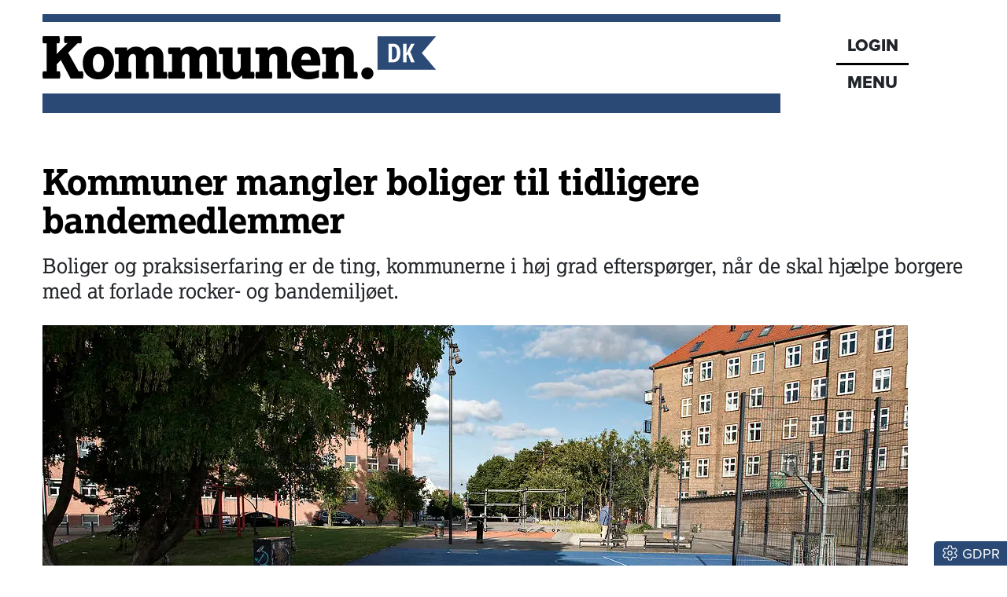

--- FILE ---
content_type: text/html; charset=utf-8
request_url: https://www.kommunen.dk/artikel/kommuner-mangler-boliger-til-tidligere-bandemedlemmer
body_size: 23587
content:
<!DOCTYPE html><html lang="da"><head><meta charSet="utf-8"/><meta name="viewport" content="width=device-width, initial-scale=1"/><link rel="preload" as="image" imageSrcSet="/_next/image?url=https%3A%2F%2Fadmin.kommunen.dk%2Fmedier%2Fartikler%2F4273%2F20170714-112138-5-1831x1100we.jpg&amp;w=640&amp;q=75 640w, /_next/image?url=https%3A%2F%2Fadmin.kommunen.dk%2Fmedier%2Fartikler%2F4273%2F20170714-112138-5-1831x1100we.jpg&amp;w=750&amp;q=75 750w, /_next/image?url=https%3A%2F%2Fadmin.kommunen.dk%2Fmedier%2Fartikler%2F4273%2F20170714-112138-5-1831x1100we.jpg&amp;w=828&amp;q=75 828w, /_next/image?url=https%3A%2F%2Fadmin.kommunen.dk%2Fmedier%2Fartikler%2F4273%2F20170714-112138-5-1831x1100we.jpg&amp;w=1080&amp;q=75 1080w, /_next/image?url=https%3A%2F%2Fadmin.kommunen.dk%2Fmedier%2Fartikler%2F4273%2F20170714-112138-5-1831x1100we.jpg&amp;w=1200&amp;q=75 1200w, /_next/image?url=https%3A%2F%2Fadmin.kommunen.dk%2Fmedier%2Fartikler%2F4273%2F20170714-112138-5-1831x1100we.jpg&amp;w=1920&amp;q=75 1920w, /_next/image?url=https%3A%2F%2Fadmin.kommunen.dk%2Fmedier%2Fartikler%2F4273%2F20170714-112138-5-1831x1100we.jpg&amp;w=2048&amp;q=75 2048w, /_next/image?url=https%3A%2F%2Fadmin.kommunen.dk%2Fmedier%2Fartikler%2F4273%2F20170714-112138-5-1831x1100we.jpg&amp;w=3840&amp;q=75 3840w" imageSizes="100vw"/><link rel="stylesheet" href="/_next/static/chunks/d43ab978ac5b76ce.css" data-precedence="next"/><link rel="stylesheet" href="/_next/static/chunks/2be4b531debd17ab.css" data-precedence="next"/><link rel="stylesheet" href="/_next/static/chunks/837b1ee386a663d6.css" data-precedence="next"/><link rel="stylesheet" href="/_next/static/chunks/456618ffabea8044.css" data-precedence="next"/><link rel="stylesheet" href="/_next/static/chunks/34100dffaa05a35c.css" data-precedence="next"/><link rel="preload" as="script" fetchPriority="low" href="/_next/static/chunks/589e3e0088c862b2.js"/><script src="/_next/static/chunks/61cb1f41148da18f.js" async=""></script><script src="/_next/static/chunks/82abf2d65f5428ae.js" async=""></script><script src="/_next/static/chunks/74a7f2e5d3db2ed4.js" async=""></script><script src="/_next/static/chunks/769459f143108d8f.js" async=""></script><script src="/_next/static/chunks/turbopack-93dd383522fbdb33.js" async=""></script><script src="/_next/static/chunks/ff1a16fafef87110.js" async=""></script><script src="/_next/static/chunks/d2be314c3ece3fbe.js" async=""></script><script src="/_next/static/chunks/d17fe0e46610bce6.js" async=""></script><script src="/_next/static/chunks/b1ff0e1c2fe27b3c.js" async=""></script><script src="/_next/static/chunks/d13f9a86cbacad3f.js" async=""></script><script src="/_next/static/chunks/229280e83afd1b66.js" async=""></script><script src="/_next/static/chunks/746a396d706c249b.js" async=""></script><script src="/_next/static/chunks/64aa409a4bde2f1c.js" async=""></script><script src="/_next/static/chunks/a8e91283dd867a3c.js" async=""></script><script src="/_next/static/chunks/c24976df30e48dcd.js" async=""></script><script src="/_next/static/chunks/bb6d2af96ad34146.js" async=""></script><script src="/_next/static/chunks/4f42b74cc9012aff.js" async=""></script><script src="/_next/static/chunks/ca99d647b67b6f57.js" async=""></script><script src="/_next/static/chunks/7dc52b3d7d606253.js" async=""></script><script src="/_next/static/chunks/795051689ae5ac0f.js" async=""></script><link rel="preload" href="https://use.typekit.net/gch8fhw.css" as="style"/><link rel="preload" href="https://connect.facebook.net/en_US/sdk.js#xfbml=1&amp;version=v3.2" as="script"/><title>Kommuner mangler boliger til tidligere bandemedlemmer</title><meta name="description" content="Boliger og praksiserfaring er de ting, kommunerne i høj grad efterspørger, når de skal hjælpe borgere med at forlade rocker- og bandemiljøet."/><meta name="robots" content="index, follow, nocache"/><meta name="Cache-Control" content="public, max-age=180, s-maxage=180, stale-while-revalidate=300"/><link rel="canonical" href="https://www.kommunen.dk/artikel/kommuner-mangler-boliger-til-tidligere-bandemedlemmer"/><meta property="og:title" content="Kommuner mangler boliger til tidligere bandemedlemmer"/><meta property="og:description" content="Boliger og praksiserfaring er de ting, kommunerne i høj grad efterspørger, når de skal hjælpe borgere med at forlade rocker- og bandemiljøet."/><meta property="og:url" content="https://www.kommunen.dk/artikel/kommuner-mangler-boliger-til-tidligere-bandemedlemmer"/><meta property="og:locale" content="da_DK"/><meta property="og:image" content="https://admin.kommunen.dk/medier/artikler/4273/20170714-112138-5-1831x1100we.jpg"/><meta property="og:image:width" content="1100"/><meta property="og:image:height" content="660"/><meta property="og:image:alt" content="Kommuner mangler boliger til tidligere bandemedlemmer"/><meta property="og:type" content="article"/><meta property="article:published_time" content="2018-12-13T06:00:00.000Z"/><meta property="article:author" content="Ronja Pilgaard"/><meta name="twitter:card" content="summary_large_image"/><meta name="twitter:title" content="Kommuner mangler boliger til tidligere bandemedlemmer"/><meta name="twitter:description" content="Boliger og praksiserfaring er de ting, kommunerne i høj grad efterspørger, når de skal hjælpe borgere med at forlade rocker- og bandemiljøet."/><meta name="twitter:image" content="https://admin.kommunen.dk/medier/artikler/4273/20170714-112138-5-1831x1100we.jpg"/><meta name="twitter:image:width" content="1100"/><meta name="twitter:image:height" content="660"/><meta name="twitter:image:alt" content="Kommuner mangler boliger til tidligere bandemedlemmer"/><link rel="icon" href="/favicon.ico?favicon.8f6f9f85.ico" sizes="48x48" type="image/x-icon"/><link rel="stylesheet" href="https://use.typekit.net/gch8fhw.css"/><script src="/_next/static/chunks/a6dad97d9634a72d.js" noModule=""></script><script data-cfasync="false" nonce="e9bdb817-21a0-4d32-a32f-7d5c875352ab">try{(function(w,d){!function(j,k,l,m){if(j.zaraz)console.error("zaraz is loaded twice");else{j[l]=j[l]||{};j[l].executed=[];j.zaraz={deferred:[],listeners:[]};j.zaraz._v="5874";j.zaraz._n="e9bdb817-21a0-4d32-a32f-7d5c875352ab";j.zaraz.q=[];j.zaraz._f=function(n){return async function(){var o=Array.prototype.slice.call(arguments);j.zaraz.q.push({m:n,a:o})}};for(const p of["track","set","debug"])j.zaraz[p]=j.zaraz._f(p);j.zaraz.init=()=>{var q=k.getElementsByTagName(m)[0],r=k.createElement(m),s=k.getElementsByTagName("title")[0];s&&(j[l].t=k.getElementsByTagName("title")[0].text);j[l].x=Math.random();j[l].w=j.screen.width;j[l].h=j.screen.height;j[l].j=j.innerHeight;j[l].e=j.innerWidth;j[l].l=j.location.href;j[l].r=k.referrer;j[l].k=j.screen.colorDepth;j[l].n=k.characterSet;j[l].o=(new Date).getTimezoneOffset();if(j.dataLayer)for(const t of Object.entries(Object.entries(dataLayer).reduce((u,v)=>({...u[1],...v[1]}),{})))zaraz.set(t[0],t[1],{scope:"page"});j[l].q=[];for(;j.zaraz.q.length;){const w=j.zaraz.q.shift();j[l].q.push(w)}r.defer=!0;for(const x of[localStorage,sessionStorage])Object.keys(x||{}).filter(z=>z.startsWith("_zaraz_")).forEach(y=>{try{j[l]["z_"+y.slice(7)]=JSON.parse(x.getItem(y))}catch{j[l]["z_"+y.slice(7)]=x.getItem(y)}});r.referrerPolicy="origin";r.src="/cdn-cgi/zaraz/s.js?z="+btoa(encodeURIComponent(JSON.stringify(j[l])));q.parentNode.insertBefore(r,q)};["complete","interactive"].includes(k.readyState)?zaraz.init():j.addEventListener("DOMContentLoaded",zaraz.init)}}(w,d,"zarazData","script");window.zaraz._p=async d$=>new Promise(ea=>{if(d$){d$.e&&d$.e.forEach(eb=>{try{const ec=d.querySelector("script[nonce]"),ed=ec?.nonce||ec?.getAttribute("nonce"),ee=d.createElement("script");ed&&(ee.nonce=ed);ee.innerHTML=eb;ee.onload=()=>{d.head.removeChild(ee)};d.head.appendChild(ee)}catch(ef){console.error(`Error executing script: ${eb}\n`,ef)}});Promise.allSettled((d$.f||[]).map(eg=>fetch(eg[0],eg[1])))}ea()});zaraz._p({"e":["(function(w,d){})(window,document)"]});})(window,document)}catch(e){throw fetch("/cdn-cgi/zaraz/t"),e;};</script></head><body><div hidden=""><!--$--><!--/$--></div><div class="container head-module-scss-module__K2mB7q__topWrapper"><div class="head-module-scss-module__K2mB7q__logoWrapper"><a href="/"><img alt="Kommunen.dk" loading="lazy" width="500" height="55" decoding="async" data-nimg="1" class="img-fluid" style="color:transparent" srcSet="/_next/image?url=%2F_next%2Fstatic%2Fmedia%2Flogo-lille.3ea8e95f.png&amp;w=640&amp;q=75 1x, /_next/image?url=%2F_next%2Fstatic%2Fmedia%2Flogo-lille.3ea8e95f.png&amp;w=1080&amp;q=75 2x" src="/_next/image?url=%2F_next%2Fstatic%2Fmedia%2Flogo-lille.3ea8e95f.png&amp;w=1080&amp;q=75"/></a></div><div class="head-module-scss-module__K2mB7q__menukasseWrapper"><div class="head-module-scss-module__K2mB7q__menukasse proxima-black"><div class="head-module-scss-module__K2mB7q__login"><a href="/login"><div>LOGIN</div></a></div><div class="head-module-scss-module__K2mB7q__menuknap">MENU</div></div></div></div><div><div style="height:0px;transform:scale(0)"><div class="container menu-module-scss-module__nry0qW__menuWrapper"><div class="p-1 p-lg-2 menu-module-scss-module__nry0qW__menupunkt"><div class="d-flex justify-content-between"><form class="menu-module-scss-module__nry0qW__soegeform" action="/soeg/1"><div class="menu-module-scss-module__nry0qW__soegeInputWrapper"><input class="form-control proxima bg-light" type="text" placeholder="Søg på Kommunen.dk" required="" name="searchTerm"/><button type="submit" class="btn btn-link menu-module-scss-module__nry0qW__soegeknap"><svg data-prefix="far" data-icon="magnifying-glass" class="svg-inline--fa fa-magnifying-glass" role="img" viewBox="0 0 512 512" aria-hidden="true"><path fill="currentColor" d="M368 208a160 160 0 1 0 -320 0 160 160 0 1 0 320 0zM337.1 371.1C301.7 399.2 256.8 416 208 416 93.1 416 0 322.9 0 208S93.1 0 208 0 416 93.1 416 208c0 48.8-16.8 93.7-44.9 129.1L505 471c9.4 9.4 9.4 24.6 0 33.9s-24.6 9.4-33.9 0L337.1 371.1z"></path></svg></button></div></form><button class="btn btn-link text-white menu-module-scss-module__nry0qW__soegevejledningKnap" data-tooltip-id="soegevejledning-tooltip" data-tooltip-content="Vis søgevejledning"><svg data-prefix="fal" data-icon="circle-question" class="svg-inline--fa fa-circle-question fa-2x" role="img" viewBox="0 0 512 512" aria-hidden="true"><path fill="currentColor" d="M480 256a224 224 0 1 0 -448 0 224 224 0 1 0 448 0zM0 256a256 256 0 1 1 512 0 256 256 0 1 1 -512 0zm256-96c-26.5 0-48 21.5-48 48 0 8.8-7.2 16-16 16s-16-7.2-16-16c0-44.2 35.8-80 80-80s80 35.8 80 80c0 39.6-25.7 60.3-46.2 70.1-11.5 5.5-17.8 14.5-17.8 22.2l0 5.7c0 8.8-7.2 16-16 16s-16-7.2-16-16l0-5.7c0-24.6 18.3-42.6 36-51 14.5-6.9 28-18.8 28-41.2 0-26.5-21.5-48-48-48zM232 376a24 24 0 1 1 48 0 24 24 0 1 1 -48 0z"></path></svg></button></div></div><a href="/"><div class="menu-module-scss-module__nry0qW__menupunkt">Forsiden</div></a><a href="/podcasts"><div class="menu-module-scss-module__nry0qW__menupunkt"><svg data-prefix="fas" data-icon="headphones" class="svg-inline--fa fa-headphones me-2" role="img" viewBox="0 0 448 512" aria-hidden="true"><path fill="currentColor" d="M64 224c0-88.4 71.6-160 160-160s160 71.6 160 160l0 37.5c-10-3.5-20.8-5.5-32-5.5l-16 0c-26.5 0-48 21.5-48 48l0 128c0 26.5 21.5 48 48 48l16 0c53 0 96-43 96-96l0-160C448 100.3 347.7 0 224 0S0 100.3 0 224L0 384c0 53 43 96 96 96l16 0c26.5 0 48-21.5 48-48l0-128c0-26.5-21.5-48-48-48l-16 0c-11.2 0-22 1.9-32 5.5L64 224z"></path></svg>Podcasts</div></a><a href="/nyhedsbrev"><div class="menu-module-scss-module__nry0qW__menupunkt">Nyhedsbrev</div></a><a href="/epaper"><div class="menu-module-scss-module__nry0qW__menupunkt">Epaper</div></a><a href="/abonnement"><div class="menu-module-scss-module__nry0qW__menupunkt">Abonnement</div></a><a href="/kontakt"><div class="menu-module-scss-module__nry0qW__menupunkt">Kontakt</div></a><a href="/om"><div class="menu-module-scss-module__nry0qW__menupunkt">Om os</div></a><a href="/annoncering"><div class="menu-module-scss-module__nry0qW__menupunkt">Annoncering</div></a><a href="/betingelser"><div class="menu-module-scss-module__nry0qW__menupunkt">Betingelser</div></a></div></div></div><main><div class="container mt-4"><section><script type="application/ld+json">{"@context":"http://schema.org","@id":"https://www.dkmedier.dk","@type":"Organization","name":"DK Medier","url":"https://www.dkmedier.dk/","address":{"@type":"PostalAddress","addressCountry":"DK","addressLocality":"Aarhus C","streetAddress":"Mejlgade 48 C","postalCode":"8000"},"telephone":"+4546353343","alternateName":"DK Nyt","description":"DK Medier er et mediehus, der leverer nyheder og vigtig viden til beslutningstagere og influenter i den offentlige sektor, og til offshore aktører indenfor olie-, gas-, og vindenergi. Det sker fra mere end seks digitale og trykte medier, og til 50.000 daglige læsere af nyhedsbreve.","founder":"Claus G. Theilgaard","foundingDate":"2001-9-11","foundingLocation":"Roskilde DK","image":{"@type":"ImageObject","url":"https://www.kommunen.dk/images/social/mejlgade.jpg","width":"1400","height":"1489"},"logo":{"@type":"ImageObject","url":"https://www.kommunen.dk/images/social/dkmedier.png","width":"471","height":"80"},"sameAs":"https://www.dkmedier.dk/"}</script><script type="application/ld+json">{"@context":"https://schema.org","@type":"WebSite","name":"Kommunen.dk","url":"https://www.kommunen.dk","potentialAction":{"@type":"SearchAction","target":"https://www.kommunen.dk/soeg/{query}","query-input":"required name=query"},"countryOfOrigin":"Denmark","copyrightYear":"2001","copyrightHolder":{"@id":"https://www.dkmedier.dk"}}</script><script type="application/ld+json">{"@context":"https://schema.org","@type":"NewsArticle","author":{"@type":"Person","name":"Ronja Pilgaard"},"mainEntityOfPage":{"@type":"WebPage","@id":"/artikel/kommuner-mangler-boliger-til-tidligere-bandemedlemmer"},"headline":"Kommuner mangler boliger til tidligere bandemedlemmer","name":"Kommuner mangler boliger til tidligere bandemedlemmer","image":{"@type":"ImageObject","url":"https://admin.kommunen.dk/medier/artikler/4273/20170714-112138-5-1831x1100we.jpg"},"inLanguage":"da","datePublished":"2018-12-13T06:00:00.000Z","dateModified":"2018-12-13T06:00:00.000Z","publisher":{"@id":"https://www.dkmedier.dk"},"copyrightHolder":{"@id":"https://www.dkmedier.dk"},"creator":{"@id":"https://www.dkmedier.dk"},"description":"Boliger og praksiserfaring er de ting, kommunerne i høj grad efterspørger, når de skal hjælpe borgere med at forlade rocker- og bandemiljøet.","url":"/artikel/kommuner-mangler-boliger-til-tidligere-bandemedlemmer"}</script></section><article><div class="d-none d-lg-block"><div class="text-start pt-2 pt-lg-4 pb-2 nobreak null  null"><h1 style="color:black;word-wrap:break-word">Kommuner mangler boliger til tidligere bandemedlemmer</h1></div><div class="text-start mb-2 mb-lg-4 manchet nobreak">Boliger og praksiserfaring er de ting, kommunerne i høj grad efterspørger, når de skal hjælpe borgere med at forlade rocker- og bandemiljøet.</div></div><div class="d-block d-lg-none"><div class="text-start pt-2 pt-lg-4 pb-2 nobreak null  null"><h1 style="color:black;word-wrap:break-word">Kommuner mangler boliger til tidligere bandemedlemmer</h1></div><div class="text-start mb-2 mb-lg-4 manchet nobreak">Boliger og praksiserfaring er de ting, kommunerne i høj grad efterspørger, når de skal hjælpe borgere med at forlade rocker- og bandemiljøet.</div></div><div class="mb-4"><div class="position-relative"><div class="d-block"><img alt="Kommuner, som hjælper tidligere rockere og bandemedlemmer igennem exit-programmer, har svært ved at finde boliger til dem. Men boligen kan blive afgørende for, om exit’en lykkes, lyder det fra forsker." width="1100" height="660" decoding="async" data-nimg="1" class="img-fluid artikel-module-scss-module__xZS41q__withMotion" style="color:transparent;background-size:cover;background-position:50% 50%;background-repeat:no-repeat;background-image:url(&quot;data:image/svg+xml;charset=utf-8,%3Csvg xmlns=&#x27;http://www.w3.org/2000/svg&#x27; viewBox=&#x27;0 0 1100 660&#x27;%3E%3Cfilter id=&#x27;b&#x27; color-interpolation-filters=&#x27;sRGB&#x27;%3E%3CfeGaussianBlur stdDeviation=&#x27;20&#x27;/%3E%3CfeColorMatrix values=&#x27;1 0 0 0 0 0 1 0 0 0 0 0 1 0 0 0 0 0 100 -1&#x27; result=&#x27;s&#x27;/%3E%3CfeFlood x=&#x27;0&#x27; y=&#x27;0&#x27; width=&#x27;100%25&#x27; height=&#x27;100%25&#x27;/%3E%3CfeComposite operator=&#x27;out&#x27; in=&#x27;s&#x27;/%3E%3CfeComposite in2=&#x27;SourceGraphic&#x27;/%3E%3CfeGaussianBlur stdDeviation=&#x27;20&#x27;/%3E%3C/filter%3E%3Cimage width=&#x27;100%25&#x27; height=&#x27;100%25&#x27; x=&#x27;0&#x27; y=&#x27;0&#x27; preserveAspectRatio=&#x27;none&#x27; style=&#x27;filter: url(%23b);&#x27; href=&#x27;[data-uri]&#x27;/%3E%3C/svg%3E&quot;)" sizes="100vw" srcSet="/_next/image?url=https%3A%2F%2Fadmin.kommunen.dk%2Fmedier%2Fartikler%2F4273%2F20170714-112138-5-1831x1100we.jpg&amp;w=640&amp;q=75 640w, /_next/image?url=https%3A%2F%2Fadmin.kommunen.dk%2Fmedier%2Fartikler%2F4273%2F20170714-112138-5-1831x1100we.jpg&amp;w=750&amp;q=75 750w, /_next/image?url=https%3A%2F%2Fadmin.kommunen.dk%2Fmedier%2Fartikler%2F4273%2F20170714-112138-5-1831x1100we.jpg&amp;w=828&amp;q=75 828w, /_next/image?url=https%3A%2F%2Fadmin.kommunen.dk%2Fmedier%2Fartikler%2F4273%2F20170714-112138-5-1831x1100we.jpg&amp;w=1080&amp;q=75 1080w, /_next/image?url=https%3A%2F%2Fadmin.kommunen.dk%2Fmedier%2Fartikler%2F4273%2F20170714-112138-5-1831x1100we.jpg&amp;w=1200&amp;q=75 1200w, /_next/image?url=https%3A%2F%2Fadmin.kommunen.dk%2Fmedier%2Fartikler%2F4273%2F20170714-112138-5-1831x1100we.jpg&amp;w=1920&amp;q=75 1920w, /_next/image?url=https%3A%2F%2Fadmin.kommunen.dk%2Fmedier%2Fartikler%2F4273%2F20170714-112138-5-1831x1100we.jpg&amp;w=2048&amp;q=75 2048w, /_next/image?url=https%3A%2F%2Fadmin.kommunen.dk%2Fmedier%2Fartikler%2F4273%2F20170714-112138-5-1831x1100we.jpg&amp;w=3840&amp;q=75 3840w" src="/_next/image?url=https%3A%2F%2Fadmin.kommunen.dk%2Fmedier%2Fartikler%2F4273%2F20170714-112138-5-1831x1100we.jpg&amp;w=3840&amp;q=75"/></div></div><div class="clearfix mt-2 mb-lg-4 mb-2 proxima artikel-module-scss-module__xZS41q__billedetekst px-2"><div>Kommuner, som hjælper tidligere rockere og bandemedlemmer igennem exit-programmer, har svært ved at finde boliger til dem. Men boligen kan blive afgørende for, om exit’en lykkes, lyder det fra forsker.</div><div class="text-end">Foto: Niels Meilvang / Ritzau Scanpix</div></div></div><div class="row"><div class="col-12 col-lg-2"><div class="mb-2 artikel-module-scss-module__xZS41q__kategoriWrapper"><div class="artikel-module-scss-module__xZS41q__artikelkategori false"><a class="proxima artikel-module-scss-module__xZS41q__kategoriLink" href="/kategori/social-sundhed">SOCIAL &amp; SUNDHED</a></div></div><div class="proxima mt-2 mt-lg-0 text-small-lyseblaa">13. dec 2018</div><div class="mt-0 d-none d-lg-block artikel-module-scss-module__xZS41q__bylineDesktopWrapper"><div class="mt-2"><div class="mt-4"></div><div class="text-small proxima mt-3"><a href="mailto:ronja@kommunen.dk" class="text-small fw-bold proxima" title="Send en mail til RONJA PILGAARD">RONJA PILGAARD</a></div><div><a href="mailto:ronja@kommunen.dk" title="Send en email til Ronja Pilgaard" class="text-ultra-small proxima artikel-module-scss-module__xZS41q__kategoriLink"><span class="artikel-module-scss-module__xZS41q__bylineEmail">ronja@kommunen.dk</span></a></div></div></div><div id="byline-mobil" class="d-block d-lg-none my-2"><div class="d-flex justify-content-start me-4"><div class="me-4 $styles.bylineEmailWrapperMobile"></div><div><a href="mailto:ronja@kommunen.dk" class="text-small fw-bold proxima" title="Send en mail til RONJA PILGAARD">RONJA PILGAARD</a><div class="mt-1"><a href="mailto:ronja@kommunen.dk" title="Send en email til Ronja Pilgaard" class="text-ultra-small proxima artikel-module-scss-module__xZS41q__kategoriLink $styles.bylineEmail">ronja@kommunen.dk</a></div></div></div></div></div><div class="col-12 col-lg-7 ps-2"><div class="artikelbroed"><p>Med regeringens bandepakke fra 2017 var målet at få dæmmet op for antallet af bande- og rockerrelaterede skyderier i Danmark. Et af de mest centrale værktøjer i pakken var at få flere rockere og bandemedlemmer til at forlade miljøet gennem de exit-programmer, som kommunerne sammen med Kriminalforsorgen og politiet står for.</p>
<p>- Personer, der starter deres exit-forløb i frihed, har først og fremmest behov for hjælp med økonomiske problemer og til at finde en bolig, skriver Justitsministeriet på deres hjemmeside.</p>
<p>Og det er netop her, kommunerne kan sætte ind i exit-programmet.</p>
<p>“Bliver du en del af exit-programmet, indebærer det, at du kan få hjælp til at få styr på dit liv - f.eks. uddannelse, hjælp til at finde bolig, mentorstøtte, fjernelse af synlige rocker/bandetatoveringer, misbrugsafvænning m.m.,” skriver en kommune på sin hjemmeside.</p>
<p>Og det lyder jo overkommeligt.</p>
<p>Men en rundspørge, kommunen.dk har foretaget blandt kommunerne, viser, at særligt det at hjælpe med at finde en bolig er lettere sagt end gjort.</p>
<p>For blandt de 61 kommuner, som har deltaget i rundspørgen, har 45 kommuner haft borgere, som har deltaget i et exit-program. Og på spørgsmålet om, hvad der er kommunernes største udfordring, som 39 kommuner har svaret på, svarer 14 kommuner, at det er problematisk at finde en passende bolig.</p>
<p>En af dem er Aabenraa. Her mangler man generelt billige boliger i kommunen, fortæller Camilla Pedersen, som er socialrådgiver og koordinator for bandeexit.</p>
<p>- I forhold til bandemedlemmer er det også et spørgsmål om, hvor man gerne vil have dem til at bo for ikke at lave ballade. Når vi skal hjælpe med at finde bolig, skal det både kunne lade sig gøre økonomisk, samt at det skal være steder, som giver mening. Hvis de er på offentlig forsørgelse, vil vi helst ikke placere dem langt ude på landet, da de skal deltage i deres aktivering og samtaler på jobcenteret, siger hun.</p>
<p>- Når de skal have bolig, så er der stadig et indskud, der skal betales, og selvom vi måske hurtigt kan finde en bolig, der er ledig, skal de stadig igennem behandling af indskudslån.</p>
<p><strong>Boligen er central</strong><br />Manglen på passende boliger er et problem, for boligen er central for, at exit-programmet lykkes, lyder det fra professor Line Lerche Mørck, der forsker i bande-intervention ved institut for Pædagogik og Uddannelse - Pædagogisk Psykologi ved DPU, Aarhus Universitet:</p>
<p>- Det at have et sted at bo er enormt vigtigt for at kunne reetablere sig. Hvis man skal bo i en bil eller hos venner, er der stor sandsynlighed for, at man ryger tilbage i miljøet, fordi man jo ofte vil bruge nogle af de venner, som man har i miljøet, siger hun.</p>
<p>Hun bakkes op af sociolog Maria Libak Pedersen, der har undersøgt exitprogrammerne for Justitsministeriet:</p>
<p>- Det er nemt at falde tilbage, hvis kontakten til grupperingen er for tæt. Exitdeltagerne har derfor behov for en bolig i et område, hvor det er hensigtsmæssigt for dem at starte på en frisk, har hun tidligere sagt til Jyllands Posten.</p>
<p><strong>Praksiserfaring søges</strong><br />Ud over de manglende boliger til de tidligere rockere og bandemedlemmer, som 14 kommuner efterlyser, fremhæver seks kommuner, at de mangler praksiserfaring. Det skyldes ganske enkelt, at kommunerne har så få personer i exit-programmet, at de ikke er forberedt på opgaven, når de står med den.</p>
<p>- Vi har kun haft en, som vi overtog fra en nabokommune - så beredskab, hvordan gør man, spørger en kommune for eksempel i rundspørgen.</p>
<p>Det gør, at der er stor forskel fra kommune til kommune. Og det risikerer at gå ud over kvaliteten, siger professor Line Lerche Mørck:</p>
<p>- Nogle kommuner har masser af erfaringer med det og sender en god pose penge efter exit-programmerne, hjælper med at få en bolig og hjælper med at skaffe et job. Mens andre nærmest ingen erfaring har. Og hvis det er det sidste, så er det klart, at så bliver kvaliteten også derefter, siger hun.</p>
<div class="mceTmpl">
<div class="faktaboks">
<h3>Om rundspørgen</h3>
<p>kommunen.dk har udsendt en rundspørge til alle kommuner i Danmark. 61 kommuner har svaret, og heraf har 45 kommuner haft personer igennem exitprogrammer.</p>
<p>I gennemsnit varer et exitforløb 10,5 måneder, oplyser kommunerne.</p>
<p>Kommunerne fremhæver selv, at de største udfordringer er boliger til personerne i exitprogrammet, og at man i nogle kommuner mangler erfaringer at trække på. Hvis en kommune for eksempel kun har haft én borger i exit, er det svært at sammenligne med præcedens.</p>
<p>Exitprogrammer er blevet tilbudt i samarbejde mellem kommuner, politi og Kriminalforsorgen siden 2011.</p>
</div>
</div></div><div class="d-flex flex-row social-sharing my-4"><div class="me-4"><a href="https://bsky.app/intent/compose?text=Kommuner%20mangler%20boliger%20til%20tidligere%20bandemedlemmer%20https%3A%2F%2Fwww.kommunen.dk%2Fartikel%2F%3Fslug%3Dkommuner-mangler-boliger-til-tidligere-bandemedlemmer" target="_blank" rel="noopenener noreferrer"><svg data-prefix="fab" data-icon="bluesky" class="svg-inline--fa fa-bluesky socialsharing-module-scss-module__HzAwKG__bluesky fa-2x" role="img" viewBox="0 0 576 512" aria-hidden="true"><path fill="currentColor" d="M407.8 294.7c-3.3-.4-6.7-.8-10-1.3 3.4 .4 6.7 .9 10 1.3zM288 227.1C261.9 176.4 190.9 81.9 124.9 35.3 61.6-9.4 37.5-1.7 21.6 5.5 3.3 13.8 0 41.9 0 58.4S9.1 194 15 213.9c19.5 65.7 89.1 87.9 153.2 80.7 3.3-.5 6.6-.9 10-1.4-3.3 .5-6.6 1-10 1.4-93.9 14-177.3 48.2-67.9 169.9 120.3 124.6 164.8-26.7 187.7-103.4 22.9 76.7 49.2 222.5 185.6 103.4 102.4-103.4 28.1-156-65.8-169.9-3.3-.4-6.7-.8-10-1.3 3.4 .4 6.7 .9 10 1.3 64.1 7.1 133.6-15.1 153.2-80.7 5.9-19.9 15-138.9 15-155.5s-3.3-44.7-21.6-52.9c-15.8-7.1-40-14.9-103.2 29.8-66.1 46.6-137.1 141.1-163.2 191.8z"></path></svg></a></div><div class="me-4"><button quote="Kommuner mangler boliger til tidligere bandemedlemmer" class="react-share__ShareButton" style="background-color:transparent;border:none;padding:0;font:inherit;color:inherit;cursor:pointer"><svg data-prefix="fab" data-icon="facebook" class="svg-inline--fa fa-facebook socialsharing-module-scss-module__HzAwKG__facebook fa-2x" role="img" viewBox="0 0 512 512" aria-hidden="true"><path fill="currentColor" d="M512 256C512 114.6 397.4 0 256 0S0 114.6 0 256C0 376 82.7 476.8 194.2 504.5l0-170.3-52.8 0 0-78.2 52.8 0 0-33.7c0-87.1 39.4-127.5 125-127.5 16.2 0 44.2 3.2 55.7 6.4l0 70.8c-6-.6-16.5-1-29.6-1-42 0-58.2 15.9-58.2 57.2l0 27.8 83.6 0-14.4 78.2-69.3 0 0 175.9C413.8 494.8 512 386.9 512 256z"></path></svg></button></div><div class="me-4"><button class="react-share__ShareButton" style="background-color:transparent;border:none;padding:0;font:inherit;color:inherit;cursor:pointer"><svg data-prefix="fal" data-icon="envelope" class="svg-inline--fa fa-envelope fa-2x" role="img" viewBox="0 0 512 512" aria-hidden="true"><path fill="currentColor" d="M0 122.5l0-2.5 .1 0C1.3 88.9 27 64 58.5 64l395 0c31.5 0 57.1 24.9 58.4 56l.1 0 0 264c0 35.3-28.7 64-64 64L64 448c-35.3 0-64-28.7-64-64L0 122.5zm480 53.1L303.3 305.1c-28.2 20.6-66.5 20.6-94.6 0L32 175.6 32 384c0 17.7 14.3 32 32 32l384 0c17.7 0 32-14.3 32-32l0-208.4zm0-53.1c0-14.6-11.9-26.5-26.5-26.5l-395 0c-14.6 0-26.5 11.9-26.5 26.5 0 8.4 4 16.4 10.8 21.4L227.6 279.3c16.9 12.4 39.9 12.4 56.8 0L469.2 143.8c6.8-5 10.8-12.9 10.8-21.4z"></path></svg></button></div></div><div class="my-2 pt-4 border-top text-center"></div></div><div class="col-12 col-lg-3"></div></div><div class="my-4 fst-italic text-ultra-small"><p>Tekst, grafik, billeder, lyd og andet indhold på dette website er beskyttet efter lov om ophavsret. DK Medier forbeholder sig alle rettigheder til indholdet, herunder retten til at udnytte indholdet med henblik på tekst- og datamining, jf. ophavsretslovens § 11 b og DSM-direktivets artikel 4.</p><p>Kunder med IP-aftale/Storkundeaftaler må kun dele Kommunen.dks artikler internet til brug for behandling af konkrete sager. Ved deling af konkrete sager forstås journalisering, arkivering eller lignende.</p><p>Kunder med personligt abonnement/login må ikke dele Kommunen.dks artikler med personer, der ikke selv har et personligt abonnement på kommunen.dk</p><p>Afvigelse af ovenstående kræver skriftlig tilsagn fra det pågældende medie.</p></div></article><!--$?--><template id="B:0"></template><div class="spinner-module-scss-module__bTZfzq__skChase" style="width:40px;height:40px"><div class="spinner-module-scss-module__bTZfzq__skChaseDot"></div><div class="spinner-module-scss-module__bTZfzq__skChaseDot"></div><div class="spinner-module-scss-module__bTZfzq__skChaseDot"></div><div class="spinner-module-scss-module__bTZfzq__skChaseDot"></div><div class="spinner-module-scss-module__bTZfzq__skChaseDot"></div><div class="spinner-module-scss-module__bTZfzq__skChaseDot"></div></div><!--/$--><!--$?--><template id="B:1"></template><div class="spinner-module-scss-module__bTZfzq__skChase" style="width:40px;height:40px"><div class="spinner-module-scss-module__bTZfzq__skChaseDot"></div><div class="spinner-module-scss-module__bTZfzq__skChaseDot"></div><div class="spinner-module-scss-module__bTZfzq__skChaseDot"></div><div class="spinner-module-scss-module__bTZfzq__skChaseDot"></div><div class="spinner-module-scss-module__bTZfzq__skChaseDot"></div><div class="spinner-module-scss-module__bTZfzq__skChaseDot"></div></div><!--/$--><!--$--><!--/$--></div></main><div class="scrolltotop-module-scss-module__062stq__scrollKnap" style="opacity:0"><svg data-prefix="fas" data-icon="chevron-up" class="svg-inline--fa fa-chevron-up me-1" role="img" viewBox="0 0 448 512" aria-hidden="true"><path fill="currentColor" d="M201.4 105.4c12.5-12.5 32.8-12.5 45.3 0l192 192c12.5 12.5 12.5 32.8 0 45.3s-32.8 12.5-45.3 0L224 173.3 54.6 342.6c-12.5 12.5-32.8 12.5-45.3 0s-12.5-32.8 0-45.3l192-192z"></path></svg>Til toppen</div><footer class="container my-4 py-4 proxima footer-module-scss-module__7wATWa__footer"><div class="mb-4"><img alt="Kommunen.dk" loading="lazy" width="362" height="40" decoding="async" data-nimg="1" class="img-fluid" style="color:transparent" srcSet="/_next/image?url=%2F_next%2Fstatic%2Fmedia%2Fkommunen.dfb7f715.png&amp;w=384&amp;q=75 1x, /_next/image?url=%2F_next%2Fstatic%2Fmedia%2Fkommunen.dfb7f715.png&amp;w=750&amp;q=75 2x" src="/_next/image?url=%2F_next%2Fstatic%2Fmedia%2Fkommunen.dfb7f715.png&amp;w=750&amp;q=75"/></div><div class="footer-module-scss-module__7wATWa__footerWrapper"><div><div class="d-flex flex-column flex-lg-row justify-content-lg-between"><div><p>Redaktion Aarhus<br/>Mejlgade 48 C, st. tv. <br/>8000 Aarhus C</p></div><div><p>Redaktion København<br/>Christiansborg, lok 3.044<br/>1240 København K</p></div><div><p>Administration<br/>Havnebryggen 5<br/>3740 Svaneke<br/>+45 46 35 33 43</p></div><div><p>Annoncesalg<br/>+45 51 92 24 37</p><p>CVR: 31 88 59 57</p></div></div><div class="d-md-flex gap-2 gap-md-5 d-grid justify-content-md-start pb-2 mb-3 smal-sort-bund-streg"><div class="mb-2"><strong>Redaktionen:</strong> <a href="#" class="blaat-link"><style>
					#_R_dj7iudb_::after {
						content: "@";
					}
				</style>red<span id="_R_dj7iudb_"></span>kommunen.dk</a></div><div class="mb-2"><strong>Debat &amp; navne:</strong> <a href="#" class="blaat-link"><style>
					#_R_ej7iudb_::after {
						content: "@";
					}
				</style>debatognavne<span id="_R_ej7iudb_"></span>kommunen.dk</a></div></div><div class="row mt-4"><div class="col-12 col-md-6 col-lg-4 mb-3 mb-lg-0"><div class="footer-module-scss-module__7wATWa__sitekasse"><a href="https://www.dknyt.dk"><img alt="DK Nyt" loading="lazy" width="75" height="30" decoding="async" data-nimg="1" class="img-fluid" style="color:transparent" srcSet="/_next/image?url=%2F_next%2Fstatic%2Fmedia%2Fdknyt-sh.c93e29b0.png&amp;w=96&amp;q=75 1x, /_next/image?url=%2F_next%2Fstatic%2Fmedia%2Fdknyt-sh.c93e29b0.png&amp;w=256&amp;q=75 2x" src="/_next/image?url=%2F_next%2Fstatic%2Fmedia%2Fdknyt-sh.c93e29b0.png&amp;w=256&amp;q=75"/><div class="footer-module-scss-module__7wATWa__sitekasseTekst">Nyheder til offentlige beslutningstagere - siden 2001</div></a></div></div><div class="col-12 col-md-6 col-lg-4 mb-3 mb-lg-0"><div class="footer-module-scss-module__7wATWa__sitekasse"><a href="/"><img alt="Kommunen.dk" loading="lazy" width="163" height="30" decoding="async" data-nimg="1" class="img-fluid" style="color:transparent" srcSet="/_next/image?url=%2F_next%2Fstatic%2Fmedia%2Fkommunen-sh.29614259.png&amp;w=256&amp;q=75 1x, /_next/image?url=%2F_next%2Fstatic%2Fmedia%2Fkommunen-sh.29614259.png&amp;w=384&amp;q=75 2x" src="/_next/image?url=%2F_next%2Fstatic%2Fmedia%2Fkommunen-sh.29614259.png&amp;w=384&amp;q=75"/></a></div></div><div class="col-12 col-md-6 col-lg-4 mb-3 mb-lg-0"><div class="footer-module-scss-module__7wATWa__sitekasse"><a href="https://www.doi.dk"><img alt="DOI" loading="lazy" width="77" height="30" decoding="async" data-nimg="1" class="img-fluid" style="color:transparent" srcSet="/_next/image?url=%2F_next%2Fstatic%2Fmedia%2Fdoi-sh2.7af013a5.png&amp;w=96&amp;q=75 1x, /_next/image?url=%2F_next%2Fstatic%2Fmedia%2Fdoi-sh2.7af013a5.png&amp;w=256&amp;q=75 2x" src="/_next/image?url=%2F_next%2Fstatic%2Fmedia%2Fdoi-sh2.7af013a5.png&amp;w=256&amp;q=75"/><div class="footer-module-scss-module__7wATWa__sitekasseTekst">Nyheder fra offshoreindustrien</div></a></div></div></div></div><div class="text-center text-lg-end"><a href="https://www.pressenaevnet.dk/" rel="nofollow"><img alt="Pressenævnet" loading="lazy" width="250" height="181" decoding="async" data-nimg="1" class="img-fluid" style="color:transparent" srcSet="/_next/image?url=%2F_next%2Fstatic%2Fmedia%2Fpressenaevnet.e839579c.png&amp;w=256&amp;q=75 1x, /_next/image?url=%2F_next%2Fstatic%2Fmedia%2Fpressenaevnet.e839579c.png&amp;w=640&amp;q=75 2x" src="/_next/image?url=%2F_next%2Fstatic%2Fmedia%2Fpressenaevnet.e839579c.png&amp;w=640&amp;q=75"/></a></div></div><div class="mt-3 text-center"><div class="mb-2"><a href="https://www.dkmedier.dk"><img alt="DK Medier" loading="lazy" width="118" height="20" decoding="async" data-nimg="1" class="img-fluid me-3" style="color:transparent" srcSet="/_next/image?url=%2F_next%2Fstatic%2Fmedia%2Fdkmedier.9f007326.png&amp;w=128&amp;q=75 1x, /_next/image?url=%2F_next%2Fstatic%2Fmedia%2Fdkmedier.9f007326.png&amp;w=256&amp;q=75 2x" src="/_next/image?url=%2F_next%2Fstatic%2Fmedia%2Fdkmedier.9f007326.png&amp;w=256&amp;q=75"/></a></div>DK Medier er fællesnavnet for nyhedstjenesterne Kommunen.dk og DK Nyt samt en lang række fagportaler</div></footer><section class="Toastify" aria-live="polite" aria-atomic="false" aria-relevant="additions text" aria-label="Notifications Alt+T"></section><div class="cookieconsent-module-scss-module__wo25kG__gdprKnap" style="background-color:rgb(43, 73, 117)"><svg data-prefix="fal" data-icon="gear" class="svg-inline--fa fa-gear me-1" role="img" viewBox="0 0 512 512" aria-hidden="true"><path fill="currentColor" d="M185.9 112.3c-6.5 3.2-12.8 6.8-18.8 10.9-8.2 5.5-18.5 6.9-28 3.8L67.4 103.2 29.5 168.8 86 219.1c7.4 6.6 11.3 16.2 10.7 26.1-.5 7.2-.5 14.6 0 21.8 .7 9.9-3.3 19.5-10.7 26.1l-56.5 50.2 37.9 65.7 71.7-23.8c9.4-3.1 19.7-1.7 28 3.8 6 4 12.3 7.7 18.8 10.9 8.9 4.4 15.2 12.6 17.2 22.3l15.2 74 75.8 0 15.2-74c2-9.7 8.4-17.9 17.2-22.3 6.5-3.2 12.8-6.8 18.8-10.9 8.2-5.5 18.5-6.9 28-3.8l71.7 23.8 37.9-65.7-56.5-50.2c-7.4-6.6-11.3-16.2-10.7-26.1 .2-3.6 .4-7.2 .4-10.9s-.1-7.3-.4-10.9c-.7-9.9 3.3-19.5 10.7-26.1l56.5-50.2-37.9-65.7-71.7 23.8c-9.4 3.1-19.7 1.7-28-3.8-6-4-12.3-7.7-18.8-10.9-8.9-4.4-15.2-12.6-17.2-22.3l-15.2-74-75.8 0-15.2 74c-2 9.7-8.4 17.9-17.2 22.3zM294.2-16c15.2 0 28.3 10.7 31.3 25.5l15.2 74c7.8 3.8 15.4 8.2 22.6 13.1l71.7-23.8c14.4-4.8 30.2 1.2 37.8 14.4l37.9 65.7c7.6 13.2 4.9 29.8-6.5 39.9L447.9 243c.6 8.6 .6 17.5 0 26l56.5 50.2c11.4 10.1 14 26.8 6.5 39.9l-37.9 65.7c-7.6 13.2-23.4 19.2-37.8 14.4l-71.7-23.8c-7.2 4.8-14.7 9.2-22.6 13.1l-15.2 74c-3.1 14.9-16.2 25.5-31.3 25.5l-75.8 0c-15.2 0-28.3-10.7-31.3-25.5l-15.2-74c-7.8-3.8-15.4-8.2-22.6-13.1L77.5 439.2C63.1 444 47.3 438 39.7 424.8L1.8 359.2c-7.6-13.1-4.9-29.8 6.5-39.9L64.7 269c-.6-8.6-.6-17.5 0-26L8.2 192.8c-11.4-10.1-14-26.8-6.5-39.9L39.7 87.2C47.3 74 63.1 68 77.5 72.8l71.7 23.8c7.2-4.8 14.7-9.2 22.6-13.1l15.2-74C190.1-5.3 203.2-16 218.4-16l75.8 0zM200.3 256a55.7 55.7 0 1 0 111.4 0 55.7 55.7 0 1 0 -111.4 0zm55.4 88a88 88 0 1 1 .6-176 88 88 0 1 1 -.6 176z"></path></svg>GDPR</div><!--$--><!--/$--><script>requestAnimationFrame(function(){$RT=performance.now()});</script><script src="/_next/static/chunks/589e3e0088c862b2.js" id="_R_" async=""></script><script>(self.__next_f=self.__next_f||[]).push([0])</script><script>self.__next_f.push([1,"1:\"$Sreact.fragment\"\n2:I[39756,[\"/_next/static/chunks/ff1a16fafef87110.js\",\"/_next/static/chunks/d2be314c3ece3fbe.js\"],\"default\"]\n3:I[37457,[\"/_next/static/chunks/ff1a16fafef87110.js\",\"/_next/static/chunks/d2be314c3ece3fbe.js\"],\"default\"]\n4:I[24024,[\"/_next/static/chunks/d17fe0e46610bce6.js\",\"/_next/static/chunks/b1ff0e1c2fe27b3c.js\",\"/_next/static/chunks/d13f9a86cbacad3f.js\"],\"default\"]\n5:I[25051,[\"/_next/static/chunks/d17fe0e46610bce6.js\",\"/_next/static/chunks/b1ff0e1c2fe27b3c.js\",\"/_next/static/chunks/d13f9a86cbacad3f.js\"],\"default\"]\n6:\"$Sreact.suspense\"\n7:I[76632,[\"/_next/static/chunks/d17fe0e46610bce6.js\",\"/_next/static/chunks/b1ff0e1c2fe27b3c.js\",\"/_next/static/chunks/d13f9a86cbacad3f.js\"],\"default\"]\n8:I[38960,[\"/_next/static/chunks/d17fe0e46610bce6.js\",\"/_next/static/chunks/b1ff0e1c2fe27b3c.js\",\"/_next/static/chunks/d13f9a86cbacad3f.js\"],\"default\"]\nb:I[97367,[\"/_next/static/chunks/ff1a16fafef87110.js\",\"/_next/static/chunks/d2be314c3ece3fbe.js\"],\"OutletBoundary\"]\nd:I[97367,[\"/_next/static/chunks/ff1a16fafef87110.js\",\"/_next/static/chunks/d2be314c3ece3fbe.js\"],\"ViewportBoundary\"]\nf:I[97367,[\"/_next/static/chunks/ff1a16fafef87110.js\",\"/_next/static/chunks/d2be314c3ece3fbe.js\"],\"MetadataBoundary\"]\n11:I[68027,[],\"default\"]\n:HL[\"/_next/static/chunks/d43ab978ac5b76ce.css\",\"style\"]\n:HL[\"/_next/static/chunks/2be4b531debd17ab.css\",\"style\"]\n:HL[\"/_next/static/chunks/837b1ee386a663d6.css\",\"style\"]\n:HC[\"/\",\"\"]\n:HL[\"/_next/static/chunks/456618ffabea8044.css\",\"style\"]\n:HL[\"/_next/static/chunks/34100dffaa05a35c.css\",\"style\"]\n:HL[\"https://use.typekit.net/gch8fhw.css\",\"style\"]\n"])</script><script>self.__next_f.push([1,"0:{\"P\":null,\"b\":\"UQpXuWWOUM9-mnn_5uq2p\",\"c\":[\"\",\"artikel\",\"kommuner-mangler-boliger-til-tidligere-bandemedlemmer\"],\"q\":\"\",\"i\":false,\"f\":[[[\"\",{\"children\":[\"(root)\",{\"children\":[\"artikel\",{\"children\":[[\"slug\",\"kommuner-mangler-boliger-til-tidligere-bandemedlemmer\",\"d\"],{\"children\":[\"__PAGE__\",{}]}]}]}]},\"$undefined\",\"$undefined\",true],[[\"$\",\"$1\",\"c\",{\"children\":[[[\"$\",\"link\",\"0\",{\"rel\":\"stylesheet\",\"href\":\"/_next/static/chunks/d43ab978ac5b76ce.css\",\"precedence\":\"next\",\"crossOrigin\":\"$undefined\",\"nonce\":\"$undefined\"}],[\"$\",\"link\",\"1\",{\"rel\":\"stylesheet\",\"href\":\"/_next/static/chunks/2be4b531debd17ab.css\",\"precedence\":\"next\",\"crossOrigin\":\"$undefined\",\"nonce\":\"$undefined\"}],[\"$\",\"script\",\"script-0\",{\"src\":\"/_next/static/chunks/d17fe0e46610bce6.js\",\"async\":true,\"nonce\":\"$undefined\"}],[\"$\",\"script\",\"script-1\",{\"src\":\"/_next/static/chunks/b1ff0e1c2fe27b3c.js\",\"async\":true,\"nonce\":\"$undefined\"}],[\"$\",\"script\",\"script-2\",{\"src\":\"/_next/static/chunks/d13f9a86cbacad3f.js\",\"async\":true,\"nonce\":\"$undefined\"}]],[\"$\",\"html\",null,{\"lang\":\"da\",\"children\":[[\"$\",\"head\",null,{\"children\":[\"$\",\"link\",null,{\"rel\":\"stylesheet\",\"href\":\"https://use.typekit.net/gch8fhw.css\"}]}],[\"$\",\"body\",null,{\"style\":null,\"children\":[[\"$\",\"$L2\",null,{\"parallelRouterKey\":\"children\",\"error\":\"$undefined\",\"errorStyles\":\"$undefined\",\"errorScripts\":\"$undefined\",\"template\":[\"$\",\"$L3\",null,{}],\"templateStyles\":\"$undefined\",\"templateScripts\":\"$undefined\",\"notFound\":[[[\"$\",\"title\",null,{\"children\":\"404: This page could not be found.\"}],[\"$\",\"div\",null,{\"style\":{\"fontFamily\":\"system-ui,\\\"Segoe UI\\\",Roboto,Helvetica,Arial,sans-serif,\\\"Apple Color Emoji\\\",\\\"Segoe UI Emoji\\\"\",\"height\":\"100vh\",\"textAlign\":\"center\",\"display\":\"flex\",\"flexDirection\":\"column\",\"alignItems\":\"center\",\"justifyContent\":\"center\"},\"children\":[\"$\",\"div\",null,{\"children\":[[\"$\",\"style\",null,{\"dangerouslySetInnerHTML\":{\"__html\":\"body{color:#000;background:#fff;margin:0}.next-error-h1{border-right:1px solid rgba(0,0,0,.3)}@media (prefers-color-scheme:dark){body{color:#fff;background:#000}.next-error-h1{border-right:1px solid rgba(255,255,255,.3)}}\"}}],[\"$\",\"h1\",null,{\"className\":\"next-error-h1\",\"style\":{\"display\":\"inline-block\",\"margin\":\"0 20px 0 0\",\"padding\":\"0 23px 0 0\",\"fontSize\":24,\"fontWeight\":500,\"verticalAlign\":\"top\",\"lineHeight\":\"49px\"},\"children\":404}],[\"$\",\"div\",null,{\"style\":{\"display\":\"inline-block\"},\"children\":[\"$\",\"h2\",null,{\"style\":{\"fontSize\":14,\"fontWeight\":400,\"lineHeight\":\"49px\",\"margin\":0},\"children\":\"This page could not be found.\"}]}]]}]}]],[]],\"forbidden\":\"$undefined\",\"unauthorized\":\"$undefined\"}],[\"$\",\"$L4\",null,{}],[\"$\",\"$L5\",null,{}],[\"$\",\"$6\",null,{\"fallback\":null,\"children\":[[\"$\",\"$L7\",null,{}],[\"$\",\"$L8\",null,{}]]}]]}]]}]]}],{\"children\":[[\"$\",\"$1\",\"c\",{\"children\":[[[\"$\",\"link\",\"0\",{\"rel\":\"stylesheet\",\"href\":\"/_next/static/chunks/837b1ee386a663d6.css\",\"precedence\":\"next\",\"crossOrigin\":\"$undefined\",\"nonce\":\"$undefined\"}],[\"$\",\"script\",\"script-0\",{\"src\":\"/_next/static/chunks/229280e83afd1b66.js\",\"async\":true,\"nonce\":\"$undefined\"}],[\"$\",\"script\",\"script-1\",{\"src\":\"/_next/static/chunks/746a396d706c249b.js\",\"async\":true,\"nonce\":\"$undefined\"}],[\"$\",\"script\",\"script-2\",{\"src\":\"/_next/static/chunks/64aa409a4bde2f1c.js\",\"async\":true,\"nonce\":\"$undefined\"}],[\"$\",\"script\",\"script-3\",{\"src\":\"/_next/static/chunks/a8e91283dd867a3c.js\",\"async\":true,\"nonce\":\"$undefined\"}],[\"$\",\"script\",\"script-4\",{\"src\":\"/_next/static/chunks/c24976df30e48dcd.js\",\"async\":true,\"nonce\":\"$undefined\"}]],\"$L9\"]}],{\"children\":[[\"$\",\"$1\",\"c\",{\"children\":[null,[\"$\",\"$L2\",null,{\"parallelRouterKey\":\"children\",\"error\":\"$undefined\",\"errorStyles\":\"$undefined\",\"errorScripts\":\"$undefined\",\"template\":[\"$\",\"$L3\",null,{}],\"templateStyles\":\"$undefined\",\"templateScripts\":\"$undefined\",\"notFound\":\"$undefined\",\"forbidden\":\"$undefined\",\"unauthorized\":\"$undefined\"}]]}],{\"children\":[[\"$\",\"$1\",\"c\",{\"children\":[null,[\"$\",\"$L2\",null,{\"parallelRouterKey\":\"children\",\"error\":\"$undefined\",\"errorStyles\":\"$undefined\",\"errorScripts\":\"$undefined\",\"template\":[\"$\",\"$L3\",null,{}],\"templateStyles\":\"$undefined\",\"templateScripts\":\"$undefined\",\"notFound\":\"$undefined\",\"forbidden\":\"$undefined\",\"unauthorized\":\"$undefined\"}]]}],{\"children\":[[\"$\",\"$1\",\"c\",{\"children\":[\"$La\",[[\"$\",\"link\",\"0\",{\"rel\":\"stylesheet\",\"href\":\"/_next/static/chunks/456618ffabea8044.css\",\"precedence\":\"next\",\"crossOrigin\":\"$undefined\",\"nonce\":\"$undefined\"}],[\"$\",\"link\",\"1\",{\"rel\":\"stylesheet\",\"href\":\"/_next/static/chunks/34100dffaa05a35c.css\",\"precedence\":\"next\",\"crossOrigin\":\"$undefined\",\"nonce\":\"$undefined\"}],[\"$\",\"script\",\"script-0\",{\"src\":\"/_next/static/chunks/4f42b74cc9012aff.js\",\"async\":true,\"nonce\":\"$undefined\"}],[\"$\",\"script\",\"script-1\",{\"src\":\"/_next/static/chunks/ca99d647b67b6f57.js\",\"async\":true,\"nonce\":\"$undefined\"}],[\"$\",\"script\",\"script-2\",{\"src\":\"/_next/static/chunks/7dc52b3d7d606253.js\",\"async\":true,\"nonce\":\"$undefined\"}],[\"$\",\"script\",\"script-3\",{\"src\":\"/_next/static/chunks/795051689ae5ac0f.js\",\"async\":true,\"nonce\":\"$undefined\"}]],[\"$\",\"$Lb\",null,{\"children\":[\"$\",\"$6\",null,{\"name\":\"Next.MetadataOutlet\",\"children\":\"$@c\"}]}]]}],{},null,false,false]},null,false,false]},null,false,false]},null,false,false]},null,false,false],[\"$\",\"$1\",\"h\",{\"children\":[null,[\"$\",\"$Ld\",null,{\"children\":\"$Le\"}],[\"$\",\"div\",null,{\"hidden\":true,\"children\":[\"$\",\"$Lf\",null,{\"children\":[\"$\",\"$6\",null,{\"name\":\"Next.Metadata\",\"children\":\"$L10\"}]}]}],null]}],false]],\"m\":\"$undefined\",\"G\":[\"$11\",[]],\"S\":false}\n"])</script><script>self.__next_f.push([1,"e:[[\"$\",\"meta\",\"0\",{\"charSet\":\"utf-8\"}],[\"$\",\"meta\",\"1\",{\"name\":\"viewport\",\"content\":\"width=device-width, initial-scale=1\"}]]\n"])</script><script>self.__next_f.push([1,"12:I[12679,[\"/_next/static/chunks/d17fe0e46610bce6.js\",\"/_next/static/chunks/b1ff0e1c2fe27b3c.js\",\"/_next/static/chunks/d13f9a86cbacad3f.js\",\"/_next/static/chunks/229280e83afd1b66.js\",\"/_next/static/chunks/746a396d706c249b.js\",\"/_next/static/chunks/64aa409a4bde2f1c.js\",\"/_next/static/chunks/a8e91283dd867a3c.js\",\"/_next/static/chunks/c24976df30e48dcd.js\"],\"default\"]\n13:I[20631,[\"/_next/static/chunks/d17fe0e46610bce6.js\",\"/_next/static/chunks/b1ff0e1c2fe27b3c.js\",\"/_next/static/chunks/d13f9a86cbacad3f.js\",\"/_next/static/chunks/229280e83afd1b66.js\",\"/_next/static/chunks/746a396d706c249b.js\",\"/_next/static/chunks/64aa409a4bde2f1c.js\",\"/_next/static/chunks/a8e91283dd867a3c.js\",\"/_next/static/chunks/c24976df30e48dcd.js\"],\"default\"]\n14:I[467,[\"/_next/static/chunks/d17fe0e46610bce6.js\",\"/_next/static/chunks/b1ff0e1c2fe27b3c.js\",\"/_next/static/chunks/d13f9a86cbacad3f.js\",\"/_next/static/chunks/229280e83afd1b66.js\",\"/_next/static/chunks/746a396d706c249b.js\",\"/_next/static/chunks/64aa409a4bde2f1c.js\",\"/_next/static/chunks/a8e91283dd867a3c.js\",\"/_next/static/chunks/c24976df30e48dcd.js\",\"/_next/static/chunks/bb6d2af96ad34146.js\"],\"default\"]\n15:I[86662,[\"/_next/static/chunks/d17fe0e46610bce6.js\",\"/_next/static/chunks/b1ff0e1c2fe27b3c.js\",\"/_next/static/chunks/d13f9a86cbacad3f.js\",\"/_next/static/chunks/229280e83afd1b66.js\",\"/_next/static/chunks/746a396d706c249b.js\",\"/_next/static/chunks/64aa409a4bde2f1c.js\",\"/_next/static/chunks/a8e91283dd867a3c.js\",\"/_next/static/chunks/c24976df30e48dcd.js\"],\"default\"]\n16:I[85437,[\"/_next/static/chunks/d17fe0e46610bce6.js\",\"/_next/static/chunks/b1ff0e1c2fe27b3c.js\",\"/_next/static/chunks/d13f9a86cbacad3f.js\",\"/_next/static/chunks/229280e83afd1b66.js\",\"/_next/static/chunks/746a396d706c249b.js\",\"/_next/static/chunks/64aa409a4bde2f1c.js\",\"/_next/static/chunks/a8e91283dd867a3c.js\",\"/_next/static/chunks/c24976df30e48dcd.js\",\"/_next/static/chunks/4f42b74cc9012aff.js\",\"/_next/static/chunks/ca99d647b67b6f57.js\",\"/_next/static/chunks/7dc52b3d7d606253.js\",\"/_next/static/chunks/795051689ae5ac0f.js\"],\"Image\"]\n17:I[73058,[\"/_next/static/chunks/d17fe0e46610bce6.js\",\"/_next/static/chunks/b1ff0e1c2fe27b3c.js\",\"/_next/static/chunks/d13f9a86cbacad3f.js\",\"/_next/static/chunks/229280e83afd1b66.js\",\"/_next/static/chunks/746a396d706c249b.js\",\"/_next/static/chunks/64aa409a4bde2f1c.js\",\"/_next/static/chunks/a8e91283dd867a3c.js\",\"/_next/static/chunks/c24976df30e48dcd.js\"],\"default\"]\n"])</script><script>self.__next_f.push([1,"9:[false,false,[\"$\",\"$L12\",null,{\"loggedIn\":false}],[\"$\",\"$L13\",null,{}],[\"$\",\"main\",null,{\"children\":[\"$\",\"div\",null,{\"className\":\"container mt-4\",\"children\":[\"$\",\"$L2\",null,{\"parallelRouterKey\":\"children\",\"error\":\"$14\",\"errorStyles\":[],\"errorScripts\":[[\"$\",\"script\",\"script-0\",{\"src\":\"/_next/static/chunks/bb6d2af96ad34146.js\",\"async\":true}]],\"template\":[\"$\",\"$L3\",null,{}],\"templateStyles\":\"$undefined\",\"templateScripts\":\"$undefined\",\"notFound\":[[[\"$\",\"title\",null,{\"children\":\"404: This page could not be found.\"}],[\"$\",\"div\",null,{\"style\":\"$0:f:0:1:0:props:children:1:props:children:1:props:children:0:props:notFound:0:1:props:style\",\"children\":[\"$\",\"div\",null,{\"children\":[[\"$\",\"style\",null,{\"dangerouslySetInnerHTML\":{\"__html\":\"body{color:#000;background:#fff;margin:0}.next-error-h1{border-right:1px solid rgba(0,0,0,.3)}@media (prefers-color-scheme:dark){body{color:#fff;background:#000}.next-error-h1{border-right:1px solid rgba(255,255,255,.3)}}\"}}],[\"$\",\"h1\",null,{\"className\":\"next-error-h1\",\"style\":\"$0:f:0:1:0:props:children:1:props:children:1:props:children:0:props:notFound:0:1:props:children:props:children:1:props:style\",\"children\":404}],[\"$\",\"div\",null,{\"style\":\"$0:f:0:1:0:props:children:1:props:children:1:props:children:0:props:notFound:0:1:props:children:props:children:2:props:style\",\"children\":[\"$\",\"h2\",null,{\"style\":\"$0:f:0:1:0:props:children:1:props:children:1:props:children:0:props:notFound:0:1:props:children:props:children:2:props:children:props:style\",\"children\":\"This page could not be found.\"}]}]]}]}]],[]],\"forbidden\":\"$undefined\",\"unauthorized\":\"$undefined\"}]}]}],[\"$\",\"$L15\",null,{}],[\"$\",\"footer\",null,{\"className\":\"container my-4 py-4 proxima footer-module-scss-module__7wATWa__footer\",\"children\":[[\"$\",\"div\",null,{\"className\":\"mb-4\",\"children\":[\"$\",\"$L16\",null,{\"src\":{\"src\":\"/_next/static/media/kommunen.dfb7f715.png\",\"width\":362,\"height\":40,\"blurWidth\":8,\"blurHeight\":1,\"blurDataURL\":\"[data-uri]\"},\"alt\":\"Kommunen.dk\",\"className\":\"img-fluid\"}]}],[\"$\",\"div\",null,{\"className\":\"footer-module-scss-module__7wATWa__footerWrapper\",\"children\":[[\"$\",\"div\",null,{\"children\":[[\"$\",\"div\",null,{\"className\":\"d-flex flex-column flex-lg-row justify-content-lg-between\",\"children\":[[\"$\",\"div\",null,{\"children\":[\"$\",\"p\",null,{\"children\":[\"Redaktion Aarhus\",[\"$\",\"br\",null,{}],\"Mejlgade 48 C, st. tv. \",[\"$\",\"br\",null,{}],\"8000 Aarhus C\"]}]}],[\"$\",\"div\",null,{\"children\":[\"$\",\"p\",null,{\"children\":[\"Redaktion København\",[\"$\",\"br\",null,{}],\"Christiansborg, lok 3.044\",[\"$\",\"br\",null,{}],\"1240 København K\"]}]}],[\"$\",\"div\",null,{\"children\":[\"$\",\"p\",null,{\"children\":[\"Administration\",[\"$\",\"br\",null,{}],\"Havnebryggen 5\",[\"$\",\"br\",null,{}],\"3740 Svaneke\",[\"$\",\"br\",null,{}],\"+45 46 35 33 43\"]}]}],[\"$\",\"div\",null,{\"children\":[[\"$\",\"p\",null,{\"children\":[\"Annoncesalg\",[\"$\",\"br\",null,{}],\"+45 51 92 24 37\"]}],[\"$\",\"p\",null,{\"children\":\"CVR: 31 88 59 57\"}]]}]]}],[\"$\",\"$L17\",null,{}],[\"$\",\"div\",null,{\"className\":\"row mt-4\",\"children\":[[\"$\",\"div\",\"100\",{\"className\":\"col-12 col-md-6 col-lg-4 mb-3 mb-lg-0\",\"children\":[\"$\",\"div\",null,{\"className\":\"footer-module-scss-module__7wATWa__sitekasse\",\"children\":[\"$\",\"a\",null,{\"href\":\"https://www.dknyt.dk\",\"children\":[[\"$\",\"$L16\",null,{\"src\":{\"src\":\"/_next/static/media/dknyt-sh.c93e29b0.png\",\"width\":75,\"height\":30,\"blurWidth\":8,\"blurHeight\":3,\"blurDataURL\":\"[data-uri]\"},\"alt\":\"DK Nyt\",\"className\":\"img-fluid\"}],[\"$\",\"div\",null,{\"className\":\"footer-module-scss-module__7wATWa__sitekasseTekst\",\"children\":\"Nyheder til offentlige beslutningstagere - siden 2001\"}]]}]}]}],[\"$\",\"div\",\"101\",{\"className\":\"col-12 col-md-6 col-lg-4 mb-3 mb-lg-0\",\"children\":[\"$\",\"div\",null,{\"className\":\"footer-module-scss-module__7wATWa__sitekasse\",\"children\":[\"$\",\"a\",null,{\"href\":\"/\",\"children\":[[\"$\",\"$L16\",null,{\"src\":{\"src\":\"/_next/static/media/kommunen-sh.29614259.png\",\"width\":163,\"height\":30,\"blurWidth\":8,\"blurHeight\":1,\"blurDataURL\":\"[data-uri]\"},\"alt\":\"Kommunen.dk\",\"className\":\"img-fluid\"}],null]}]}]}],[\"$\",\"div\",\"102\",{\"className\":\"col-12 col-md-6 col-lg-4 mb-3 mb-lg-0\",\"children\":[\"$\",\"div\",null,{\"className\":\"footer-module-scss-module__7wATWa__sitekasse\",\"children\":[\"$\",\"a\",null,{\"href\":\"https://www.doi.dk\",\"children\":[[\"$\",\"$L16\",null,{\"src\":{\"src\":\"/_next/static/media/doi-sh2.7af013a5.png\",\"width\":77,\"height\":30,\"blurWidth\":8,\"blurHeight\":3,\"blurDataURL\":\"[data-uri]\"},\"alt\":\"DOI\",\"className\":\"img-fluid\"}],\"$L18\"]}]}]}]]}]]}],\"$L19\"]}],\"$L1a\"]}],\"$L1b\"]\n"])</script><script>self.__next_f.push([1,"1c:I[39805,[\"/_next/static/chunks/d17fe0e46610bce6.js\",\"/_next/static/chunks/b1ff0e1c2fe27b3c.js\",\"/_next/static/chunks/d13f9a86cbacad3f.js\",\"/_next/static/chunks/229280e83afd1b66.js\",\"/_next/static/chunks/746a396d706c249b.js\",\"/_next/static/chunks/64aa409a4bde2f1c.js\",\"/_next/static/chunks/a8e91283dd867a3c.js\",\"/_next/static/chunks/c24976df30e48dcd.js\"],\"default\"]\n18:[\"$\",\"div\",null,{\"className\":\"footer-module-scss-module__7wATWa__sitekasseTekst\",\"children\":\"Nyheder fra offshoreindustrien\"}]\n19:[\"$\",\"div\",null,{\"className\":\"text-center text-lg-end\",\"children\":[\"$\",\"a\",null,{\"href\":\"https://www.pressenaevnet.dk/\",\"rel\":\"nofollow\",\"children\":[\"$\",\"$L16\",null,{\"src\":{\"src\":\"/_next/static/media/pressenaevnet.e839579c.png\",\"width\":250,\"height\":181,\"blurWidth\":8,\"blurHeight\":6,\"blurDataURL\":\"[data-uri]\"},\"alt\":\"Pressenævnet\",\"className\":\"img-fluid\"}]}]}]\n1a:[\"$\",\"div\",null,{\"className\":\"mt-3 text-center\",\"children\":[[\"$\",\"div\",null,{\"className\":\"mb-2\",\"children\":[\"$\",\"a\",null,{\"href\":\"https://www.dkmedier.dk\",\"children\":[\"$\",\"$L16\",null,{\"src\":{\"src\":\"/_next/static/media/dkmedier.9f007326.png\",\"width\":118,\"height\":20,\"blurWidth\":8,\"blurHeight\":1,\"blurDataURL\":\"[data-uri]\"},\"alt\":\"DK Medier\",\"className\":\"img-fluid me-3\"}]}]}],\"DK Medier er fællesnavnet for nyhedstjenesterne Kommunen.dk og DK Nyt samt en lang række fagportaler\"]}]\n1b:[\"$\",\"$L1c\",null,{\"loggedIn\":false}]\n"])</script><script>self.__next_f.push([1,"1d:I[27201,[\"/_next/static/chunks/ff1a16fafef87110.js\",\"/_next/static/chunks/d2be314c3ece3fbe.js\"],\"IconMark\"]\nc:null\n"])</script><script>self.__next_f.push([1,"10:[[\"$\",\"title\",\"0\",{\"children\":\"Kommuner mangler boliger til tidligere bandemedlemmer\"}],[\"$\",\"meta\",\"1\",{\"name\":\"description\",\"content\":\"Boliger og praksiserfaring er de ting, kommunerne i høj grad efterspørger, når de skal hjælpe borgere med at forlade rocker- og bandemiljøet.\"}],[\"$\",\"meta\",\"2\",{\"name\":\"robots\",\"content\":\"index, follow, nocache\"}],[\"$\",\"meta\",\"3\",{\"name\":\"Cache-Control\",\"content\":\"public, max-age=180, s-maxage=180, stale-while-revalidate=300\"}],[\"$\",\"link\",\"4\",{\"rel\":\"canonical\",\"href\":\"https://www.kommunen.dk/artikel/kommuner-mangler-boliger-til-tidligere-bandemedlemmer\"}],[\"$\",\"meta\",\"5\",{\"property\":\"og:title\",\"content\":\"Kommuner mangler boliger til tidligere bandemedlemmer\"}],[\"$\",\"meta\",\"6\",{\"property\":\"og:description\",\"content\":\"Boliger og praksiserfaring er de ting, kommunerne i høj grad efterspørger, når de skal hjælpe borgere med at forlade rocker- og bandemiljøet.\"}],[\"$\",\"meta\",\"7\",{\"property\":\"og:url\",\"content\":\"https://www.kommunen.dk/artikel/kommuner-mangler-boliger-til-tidligere-bandemedlemmer\"}],[\"$\",\"meta\",\"8\",{\"property\":\"og:locale\",\"content\":\"da_DK\"}],[\"$\",\"meta\",\"9\",{\"property\":\"og:image\",\"content\":\"https://admin.kommunen.dk/medier/artikler/4273/20170714-112138-5-1831x1100we.jpg\"}],[\"$\",\"meta\",\"10\",{\"property\":\"og:image:width\",\"content\":\"1100\"}],[\"$\",\"meta\",\"11\",{\"property\":\"og:image:height\",\"content\":\"660\"}],[\"$\",\"meta\",\"12\",{\"property\":\"og:image:alt\",\"content\":\"Kommuner mangler boliger til tidligere bandemedlemmer\"}],[\"$\",\"meta\",\"13\",{\"property\":\"og:type\",\"content\":\"article\"}],[\"$\",\"meta\",\"14\",{\"property\":\"article:published_time\",\"content\":\"2018-12-13T06:00:00.000Z\"}],[\"$\",\"meta\",\"15\",{\"property\":\"article:author\",\"content\":\"Ronja Pilgaard\"}],[\"$\",\"meta\",\"16\",{\"name\":\"twitter:card\",\"content\":\"summary_large_image\"}],[\"$\",\"meta\",\"17\",{\"name\":\"twitter:title\",\"content\":\"Kommuner mangler boliger til tidligere bandemedlemmer\"}],[\"$\",\"meta\",\"18\",{\"name\":\"twitter:description\",\"content\":\"Boliger og praksiserfaring er de ting, kommunerne i høj grad efterspørger, når de skal hjælpe borgere med at forlade rocker- og bandemiljøet.\"}],[\"$\",\"meta\",\"19\",{\"name\":\"twitter:image\",\"content\":\"https://admin.kommunen.dk/medier/artikler/4273/20170714-112138-5-1831x1100we.jpg\"}],[\"$\",\"meta\",\"20\",{\"name\":\"twitter:image:width\",\"content\":\"1100\"}],[\"$\",\"meta\",\"21\",{\"name\":\"twitter:image:height\",\"content\":\"660\"}],[\"$\",\"meta\",\"22\",{\"name\":\"twitter:image:alt\",\"content\":\"Kommuner mangler boliger til tidligere bandemedlemmer\"}],[\"$\",\"link\",\"23\",{\"rel\":\"icon\",\"href\":\"/favicon.ico?favicon.8f6f9f85.ico\",\"sizes\":\"48x48\",\"type\":\"image/x-icon\"}],[\"$\",\"$L1d\",\"24\",{}]]\n"])</script><script>self.__next_f.push([1,"a:[[\"$\",\"section\",null,{\"children\":[[\"$\",\"script\",null,{\"type\":\"application/ld+json\",\"dangerouslySetInnerHTML\":{\"__html\":\"{\\\"@context\\\":\\\"http://schema.org\\\",\\\"@id\\\":\\\"https://www.dkmedier.dk\\\",\\\"@type\\\":\\\"Organization\\\",\\\"name\\\":\\\"DK Medier\\\",\\\"url\\\":\\\"https://www.dkmedier.dk/\\\",\\\"address\\\":{\\\"@type\\\":\\\"PostalAddress\\\",\\\"addressCountry\\\":\\\"DK\\\",\\\"addressLocality\\\":\\\"Aarhus C\\\",\\\"streetAddress\\\":\\\"Mejlgade 48 C\\\",\\\"postalCode\\\":\\\"8000\\\"},\\\"telephone\\\":\\\"+4546353343\\\",\\\"alternateName\\\":\\\"DK Nyt\\\",\\\"description\\\":\\\"DK Medier er et mediehus, der leverer nyheder og vigtig viden til beslutningstagere og influenter i den offentlige sektor, og til offshore aktører indenfor olie-, gas-, og vindenergi. Det sker fra mere end seks digitale og trykte medier, og til 50.000 daglige læsere af nyhedsbreve.\\\",\\\"founder\\\":\\\"Claus G. Theilgaard\\\",\\\"foundingDate\\\":\\\"2001-9-11\\\",\\\"foundingLocation\\\":\\\"Roskilde DK\\\",\\\"image\\\":{\\\"@type\\\":\\\"ImageObject\\\",\\\"url\\\":\\\"https://www.kommunen.dk/images/social/mejlgade.jpg\\\",\\\"width\\\":\\\"1400\\\",\\\"height\\\":\\\"1489\\\"},\\\"logo\\\":{\\\"@type\\\":\\\"ImageObject\\\",\\\"url\\\":\\\"https://www.kommunen.dk/images/social/dkmedier.png\\\",\\\"width\\\":\\\"471\\\",\\\"height\\\":\\\"80\\\"},\\\"sameAs\\\":\\\"https://www.dkmedier.dk/\\\"}\"}}],[\"$\",\"script\",null,{\"type\":\"application/ld+json\",\"dangerouslySetInnerHTML\":{\"__html\":\"{\\\"@context\\\":\\\"https://schema.org\\\",\\\"@type\\\":\\\"WebSite\\\",\\\"name\\\":\\\"Kommunen.dk\\\",\\\"url\\\":\\\"https://www.kommunen.dk\\\",\\\"potentialAction\\\":{\\\"@type\\\":\\\"SearchAction\\\",\\\"target\\\":\\\"https://www.kommunen.dk/soeg/{query}\\\",\\\"query-input\\\":\\\"required name=query\\\"},\\\"countryOfOrigin\\\":\\\"Denmark\\\",\\\"copyrightYear\\\":\\\"2001\\\",\\\"copyrightHolder\\\":{\\\"@id\\\":\\\"https://www.dkmedier.dk\\\"}}\"}}],[\"$\",\"script\",null,{\"type\":\"application/ld+json\",\"dangerouslySetInnerHTML\":{\"__html\":\"{\\\"@context\\\":\\\"https://schema.org\\\",\\\"@type\\\":\\\"NewsArticle\\\",\\\"author\\\":{\\\"@type\\\":\\\"Person\\\",\\\"name\\\":\\\"Ronja Pilgaard\\\"},\\\"mainEntityOfPage\\\":{\\\"@type\\\":\\\"WebPage\\\",\\\"@id\\\":\\\"/artikel/kommuner-mangler-boliger-til-tidligere-bandemedlemmer\\\"},\\\"headline\\\":\\\"Kommuner mangler boliger til tidligere bandemedlemmer\\\",\\\"name\\\":\\\"Kommuner mangler boliger til tidligere bandemedlemmer\\\",\\\"image\\\":{\\\"@type\\\":\\\"ImageObject\\\",\\\"url\\\":\\\"https://admin.kommunen.dk/medier/artikler/4273/20170714-112138-5-1831x1100we.jpg\\\"},\\\"inLanguage\\\":\\\"da\\\",\\\"datePublished\\\":\\\"2018-12-13T06:00:00.000Z\\\",\\\"dateModified\\\":\\\"2018-12-13T06:00:00.000Z\\\",\\\"publisher\\\":{\\\"@id\\\":\\\"https://www.dkmedier.dk\\\"},\\\"copyrightHolder\\\":{\\\"@id\\\":\\\"https://www.dkmedier.dk\\\"},\\\"creator\\\":{\\\"@id\\\":\\\"https://www.dkmedier.dk\\\"},\\\"description\\\":\\\"Boliger og praksiserfaring er de ting, kommunerne i høj grad efterspørger, når de skal hjælpe borgere med at forlade rocker- og bandemiljøet.\\\",\\\"url\\\":\\\"/artikel/kommuner-mangler-boliger-til-tidligere-bandemedlemmer\\\"}\"}}]]}],[\"$\",\"article\",null,{\"children\":[null,[\"$\",\"div\",null,{\"className\":\"d-none d-lg-block\",\"children\":[[\"$\",\"div\",null,{\"className\":\"text-start pt-2 pt-lg-4 pb-2 nobreak null  null\",\"children\":[null,[\"$\",\"h1\",null,{\"dangerouslySetInnerHTML\":{\"__html\":\"Kommuner mangler boliger til tidligere bandemedlemmer\"},\"style\":{\"color\":\"black\",\"wordWrap\":\"break-word\"}}]]}],[\"$\",\"div\",null,{\"className\":\"text-start mb-2 mb-lg-4 manchet nobreak\",\"dangerouslySetInnerHTML\":{\"__html\":\"Boliger og praksiserfaring er de ting, kommunerne i høj grad efterspørger, når de skal hjælpe borgere med at forlade rocker- og bandemiljøet.\"}}]]}],[\"$\",\"div\",null,{\"className\":\"d-block d-lg-none\",\"children\":[[\"$\",\"div\",null,{\"className\":\"text-start pt-2 pt-lg-4 pb-2 nobreak null  null\",\"children\":[null,[\"$\",\"h1\",null,{\"dangerouslySetInnerHTML\":{\"__html\":\"Kommuner mangler boliger til tidligere bandemedlemmer\"},\"style\":{\"color\":\"black\",\"wordWrap\":\"break-word\"}}]]}],\"$L1e\"]}],false,\"$L1f\",\"$L20\",\"$L21\"]}],\"$L22\",\"$L23\",\"$L24\"]\n"])</script><script>self.__next_f.push([1,"25:I[22016,[\"/_next/static/chunks/d17fe0e46610bce6.js\",\"/_next/static/chunks/b1ff0e1c2fe27b3c.js\",\"/_next/static/chunks/d13f9a86cbacad3f.js\",\"/_next/static/chunks/229280e83afd1b66.js\",\"/_next/static/chunks/746a396d706c249b.js\",\"/_next/static/chunks/64aa409a4bde2f1c.js\",\"/_next/static/chunks/a8e91283dd867a3c.js\",\"/_next/static/chunks/c24976df30e48dcd.js\",\"/_next/static/chunks/4f42b74cc9012aff.js\",\"/_next/static/chunks/ca99d647b67b6f57.js\",\"/_next/static/chunks/7dc52b3d7d606253.js\",\"/_next/static/chunks/795051689ae5ac0f.js\"],\"\"]\n2d:I[53334,[\"/_next/static/chunks/d17fe0e46610bce6.js\",\"/_next/static/chunks/b1ff0e1c2fe27b3c.js\",\"/_next/static/chunks/d13f9a86cbacad3f.js\",\"/_next/static/chunks/229280e83afd1b66.js\",\"/_next/static/chunks/746a396d706c249b.js\",\"/_next/static/chunks/64aa409a4bde2f1c.js\",\"/_next/static/chunks/a8e91283dd867a3c.js\",\"/_next/static/chunks/c24976df30e48dcd.js\",\"/_next/static/chunks/4f42b74cc9012aff.js\",\"/_next/static/chunks/ca99d647b67b6f57.js\",\"/_next/static/chunks/7dc52b3d7d606253.js\",\"/_next/static/chunks/795051689ae5ac0f.js\"],\"default\"]\n1e:[\"$\",\"div\",null,{\"className\":\"text-start mb-2 mb-lg-4 manchet nobreak\",\"dangerouslySetInnerHTML\":{\"__html\":\"Boliger og praksiserfaring er de ting, kommunerne i høj grad efterspørger, når de skal hjælpe borgere med at forlade rocker- og bandemiljøet.\"}}]\n"])</script><script>self.__next_f.push([1,"1f:[\"$\",\"div\",null,{\"className\":\"mb-4\",\"children\":[[\"$\",\"div\",null,{\"className\":\"position-relative\",\"children\":[[\"$\",\"div\",null,{\"className\":\"d-block\",\"children\":[\"$\",\"$L16\",null,{\"src\":\"https://admin.kommunen.dk/medier/artikler/4273/20170714-112138-5-1831x1100we.jpg\",\"width\":1100,\"height\":660,\"alt\":\"Kommuner, som hjælper tidligere rockere og bandemedlemmer igennem exit-programmer, har svært ved at finde boliger til dem. Men boligen kan blive afgørende for, om exit’en lykkes, lyder det fra forsker.\",\"priority\":true,\"placeholder\":\"blur\",\"blurDataURL\":\"[data-uri]\",\"sizes\":\"100vw\",\"className\":\"img-fluid artikel-module-scss-module__xZS41q__withMotion\"}]}],null]}],[\"$\",\"div\",null,{\"className\":\"clearfix mt-2 mb-lg-4 mb-2 proxima artikel-module-scss-module__xZS41q__billedetekst px-2\",\"children\":[[\"$\",\"div\",null,{\"dangerouslySetInnerHTML\":{\"__html\":\"Kommuner, som hjælper tidligere rockere og bandemedlemmer igennem exit-programmer, har svært ved at finde boliger til dem. Men boligen kan blive afgørende for, om exit’en lykkes, lyder det fra forsker.\"}}],[\"$\",\"div\",null,{\"className\":\"text-end\",\"dangerouslySetInnerHTML\":{\"__html\":\"Foto: Niels Meilvang / Ritzau Scanpix\"}}]]}]]}]\n"])</script><script>self.__next_f.push([1,"26:T12ed,"])</script><script>self.__next_f.push([1,"\u003cp\u003eMed regeringens bandepakke fra 2017 var målet at få dæmmet op for antallet af bande- og rockerrelaterede skyderier i Danmark. Et af de mest centrale værktøjer i pakken var at få flere rockere og bandemedlemmer til at forlade miljøet gennem de exit-programmer, som kommunerne sammen med Kriminalforsorgen og politiet står for.\u003c/p\u003e\r\n\u003cp\u003e- Personer, der starter deres exit-forløb i frihed, har først og fremmest behov for hjælp med økonomiske problemer og til at finde en bolig, skriver Justitsministeriet på deres hjemmeside.\u003c/p\u003e\r\n\u003cp\u003eOg det er netop her, kommunerne kan sætte ind i exit-programmet.\u003c/p\u003e\r\n\u003cp\u003e“Bliver du en del af exit-programmet, indebærer det, at du kan få hjælp til at få styr på dit liv - f.eks. uddannelse, hjælp til at finde bolig, mentorstøtte, fjernelse af synlige rocker/bandetatoveringer, misbrugsafvænning m.m.,” skriver en kommune på sin hjemmeside.\u003c/p\u003e\r\n\u003cp\u003eOg det lyder jo overkommeligt.\u003c/p\u003e\r\n\u003cp\u003eMen en rundspørge, kommunen.dk har foretaget blandt kommunerne, viser, at særligt det at hjælpe med at finde en bolig er lettere sagt end gjort.\u003c/p\u003e\r\n\u003cp\u003eFor blandt de 61 kommuner, som har deltaget i rundspørgen, har 45 kommuner haft borgere, som har deltaget i et exit-program. Og på spørgsmålet om, hvad der er kommunernes største udfordring, som 39 kommuner har svaret på, svarer 14 kommuner, at det er problematisk at finde en passende bolig.\u003c/p\u003e\r\n\u003cp\u003eEn af dem er Aabenraa. Her mangler man generelt billige boliger i kommunen, fortæller Camilla Pedersen, som er socialrådgiver og koordinator for bandeexit.\u003c/p\u003e\r\n\u003cp\u003e- I forhold til bandemedlemmer er det også et spørgsmål om, hvor man gerne vil have dem til at bo for ikke at lave ballade. Når vi skal hjælpe med at finde bolig, skal det både kunne lade sig gøre økonomisk, samt at det skal være steder, som giver mening. Hvis de er på offentlig forsørgelse, vil vi helst ikke placere dem langt ude på landet, da de skal deltage i deres aktivering og samtaler på jobcenteret, siger hun.\u003c/p\u003e\r\n\u003cp\u003e- Når de skal have bolig, så er der stadig et indskud, der skal betales, og selvom vi måske hurtigt kan finde en bolig, der er ledig, skal de stadig igennem behandling af indskudslån.\u003c/p\u003e\r\n\u003cp\u003e\u003cstrong\u003eBoligen er central\u003c/strong\u003e\u003cbr /\u003eManglen på passende boliger er et problem, for boligen er central for, at exit-programmet lykkes, lyder det fra professor Line Lerche Mørck, der forsker i bande-intervention ved institut for Pædagogik og Uddannelse - Pædagogisk Psykologi ved DPU, Aarhus Universitet:\u003c/p\u003e\r\n\u003cp\u003e- Det at have et sted at bo er enormt vigtigt for at kunne reetablere sig. Hvis man skal bo i en bil eller hos venner, er der stor sandsynlighed for, at man ryger tilbage i miljøet, fordi man jo ofte vil bruge nogle af de venner, som man har i miljøet, siger hun.\u003c/p\u003e\r\n\u003cp\u003eHun bakkes op af sociolog Maria Libak Pedersen, der har undersøgt exitprogrammerne for Justitsministeriet:\u003c/p\u003e\r\n\u003cp\u003e- Det er nemt at falde tilbage, hvis kontakten til grupperingen er for tæt. Exitdeltagerne har derfor behov for en bolig i et område, hvor det er hensigtsmæssigt for dem at starte på en frisk, har hun tidligere sagt til Jyllands Posten.\u003c/p\u003e\r\n\u003cp\u003e\u003cstrong\u003ePraksiserfaring søges\u003c/strong\u003e\u003cbr /\u003eUd over de manglende boliger til de tidligere rockere og bandemedlemmer, som 14 kommuner efterlyser, fremhæver seks kommuner, at de mangler praksiserfaring. Det skyldes ganske enkelt, at kommunerne har så få personer i exit-programmet, at de ikke er forberedt på opgaven, når de står med den.\u003c/p\u003e\r\n\u003cp\u003e- Vi har kun haft en, som vi overtog fra en nabokommune - så beredskab, hvordan gør man, spørger en kommune for eksempel i rundspørgen.\u003c/p\u003e\r\n\u003cp\u003eDet gør, at der er stor forskel fra kommune til kommune. Og det risikerer at gå ud over kvaliteten, siger professor Line Lerche Mørck:\u003c/p\u003e\r\n\u003cp\u003e- Nogle kommuner har masser af erfaringer med det og sender en god pose penge efter exit-programmerne, hjælper med at få en bolig og hjælper med at skaffe et job. Mens andre nærmest ingen erfaring har. Og hvis det er det sidste, så er det klart, at så bliver kvaliteten også derefter, siger hun.\u003c/p\u003e\r\n\u003cdiv class=\"mceTmpl\"\u003e\r\n\u003cdiv class=\"faktaboks\"\u003e\r\n\u003ch3\u003eOm rundspørgen\u003c/h3\u003e\r\n\u003cp\u003ekommunen.dk har udsendt en rundspørge til alle kommuner i Danmark. 61 kommuner har svaret, og heraf har 45 kommuner haft personer igennem exitprogrammer.\u003c/p\u003e\r\n\u003cp\u003eI gennemsnit varer et exitforløb 10,5 måneder, oplyser kommunerne.\u003c/p\u003e\r\n\u003cp\u003eKommunerne fremhæver selv, at de største udfordringer er boliger til personerne i exitprogrammet, og at man i nogle kommuner mangler erfaringer at trække på. Hvis en kommune for eksempel kun har haft én borger i exit, er det svært at sammenligne med præcedens.\u003c/p\u003e\r\n\u003cp\u003eExitprogrammer er blevet tilbudt i samarbejde mellem kommuner, politi og Kriminalforsorgen siden 2011.\u003c/p\u003e\r\n\u003c/div\u003e\r\n\u003c/div\u003e"])</script><script>self.__next_f.push([1,"20:[\"$\",\"div\",null,{\"className\":\"row\",\"children\":[[\"$\",\"div\",null,{\"className\":\"col-12 col-lg-2\",\"children\":[[\"$\",\"div\",null,{\"className\":\"mb-2 artikel-module-scss-module__xZS41q__kategoriWrapper\",\"children\":[[\"$\",\"div\",\"4\",{\"className\":\"artikel-module-scss-module__xZS41q__artikelkategori false\",\"children\":[\"$\",\"$L25\",null,{\"href\":\"/kategori/social-sundhed\",\"className\":\"proxima artikel-module-scss-module__xZS41q__kategoriLink\",\"children\":\"SOCIAL \u0026 SUNDHED\"}]}]]}],[\"$\",\"div\",null,{\"className\":\"proxima mt-2 mt-lg-0 text-small-lyseblaa\",\"children\":\"13. dec 2018\"}],[[\"$\",\"div\",null,{\"className\":\"mt-0 d-none d-lg-block artikel-module-scss-module__xZS41q__bylineDesktopWrapper\",\"children\":[\"$\",\"div\",null,{\"className\":\"mt-2\",\"children\":[[\"$\",\"div\",null,{\"className\":\"mt-4\",\"children\":[false]}],[\"$\",\"div\",null,{\"className\":\"text-small proxima mt-3\",\"children\":[\"$\",\"a\",null,{\"href\":\"mailto:ronja@kommunen.dk\",\"className\":\"text-small fw-bold proxima\",\"title\":\"Send en mail til RONJA PILGAARD\",\"children\":\"RONJA PILGAARD\"}]}],[\"$\",\"div\",null,{\"children\":[\"$\",\"a\",null,{\"href\":\"mailto:ronja@kommunen.dk\",\"title\":\"Send en email til Ronja Pilgaard\",\"className\":\"text-ultra-small proxima artikel-module-scss-module__xZS41q__kategoriLink\",\"children\":[\"$\",\"span\",null,{\"className\":\"artikel-module-scss-module__xZS41q__bylineEmail\",\"children\":\"ronja@kommunen.dk\"}]}]}]]}]}],[\"$\",\"div\",null,{\"id\":\"byline-mobil\",\"className\":\"d-block d-lg-none my-2\",\"children\":[\"$\",\"div\",null,{\"className\":\"d-flex justify-content-start me-4\",\"children\":[[\"$\",\"div\",null,{\"className\":\"me-4 $styles.bylineEmailWrapperMobile\",\"children\":false}],[\"$\",\"div\",null,{\"children\":[[\"$\",\"a\",null,{\"href\":\"mailto:ronja@kommunen.dk\",\"className\":\"text-small fw-bold proxima\",\"title\":\"Send en mail til RONJA PILGAARD\",\"children\":\"RONJA PILGAARD\"}],[\"$\",\"div\",null,{\"className\":\"mt-1\",\"children\":[\"$\",\"a\",null,{\"href\":\"mailto:ronja@kommunen.dk\",\"title\":\"Send en email til Ronja Pilgaard\",\"className\":\"text-ultra-small proxima artikel-module-scss-module__xZS41q__kategoriLink $styles.bylineEmail\",\"children\":\"ronja@kommunen.dk\"}]}]]}]]}]}]],false]}],[[\"$\",\"div\",null,{\"className\":\"col-12 col-lg-7 ps-2\",\"children\":[null,false,[\"$\",\"div\",null,{\"dangerouslySetInnerHTML\":{\"__html\":\"$26\"},\"className\":\"artikelbroed\"}],\"$L27\",\"$L28\",\"$L29\"]}],\"$L2a\"]]}]\n"])</script><script>self.__next_f.push([1,"21:[\"$\",\"div\",null,{\"className\":\"my-4 fst-italic text-ultra-small\",\"children\":[[\"$\",\"p\",null,{\"children\":\"Tekst, grafik, billeder, lyd og andet indhold på dette website er beskyttet efter lov om ophavsret. DK Medier forbeholder sig alle rettigheder til indholdet, herunder retten til at udnytte indholdet med henblik på tekst- og datamining, jf. ophavsretslovens § 11 b og DSM-direktivets artikel 4.\"}],[\"$\",\"p\",null,{\"children\":\"Kunder med IP-aftale/Storkundeaftaler må kun dele Kommunen.dks artikler internet til brug for behandling af konkrete sager. Ved deling af konkrete sager forstås journalisering, arkivering eller lignende.\"}],[\"$\",\"p\",null,{\"children\":\"Kunder med personligt abonnement/login må ikke dele Kommunen.dks artikler med personer, der ikke selv har et personligt abonnement på kommunen.dk\"}],[\"$\",\"p\",null,{\"children\":\"Afvigelse af ovenstående kræver skriftlig tilsagn fra det pågældende medie.\"}]]}]\n22:[\"$\",\"$6\",null,{\"fallback\":[\"$\",\"div\",null,{\"className\":\"spinner-module-scss-module__bTZfzq__skChase\",\"style\":{\"width\":\"40px\",\"height\":\"40px\"},\"children\":[[\"$\",\"div\",\"0\",{\"className\":\"spinner-module-scss-module__bTZfzq__skChaseDot\"}],[\"$\",\"div\",\"1\",{\"className\":\"spinner-module-scss-module__bTZfzq__skChaseDot\"}],[\"$\",\"div\",\"2\",{\"className\":\"spinner-module-scss-module__bTZfzq__skChaseDot\"}],[\"$\",\"div\",\"3\",{\"className\":\"spinner-module-scss-module__bTZfzq__skChaseDot\"}],[\"$\",\"div\",\"4\",{\"className\":\"spinner-module-scss-module__bTZfzq__skChaseDot\"}],[\"$\",\"div\",\"5\",{\"className\":\"spinner-module-scss-module__bTZfzq__skChaseDot\"}]]}],\"children\":\"$L2b\"}]\n23:[\"$\",\"$6\",null,{\"fallback\":[\"$\",\"div\",null,{\"className\":\"spinner-module-scss-module__bTZfzq__skChase\",\"style\":{\"width\":\"40px\",\"height\":\"40px\"},\"children\":[[\"$\",\"div\",\"0\",{\"className\":\"spinner-module-scss-module__bTZfzq__skChaseDot\"}],[\"$\",\"div\",\"1\",{\"className\":\"spinner-module-scss-module__bTZfzq__skChaseDot\"}],[\"$\",\"div\",\"2\",{\"className\":\"spinner-module-scss-module__bTZfzq__skChaseDot\"}],[\"$\",\"div\",\"3\",{\"className\":\"spinner-module-scss-module__bTZfzq__skChaseDot\"}],[\"$\",\"div\",\"4\",{\"className\":\"spinner-module-scss-module__bTZfzq__skChaseDot\"}],[\"$\",\"div\",\"5\",{\"className\":\"spinner-module-scss-module__bTZfzq__skChaseDot\"}]]}],\"children\":\"$L2c\"}]\n24:[\"$\",\"$L2d\",null,{\"artikel_id\":4273,\"site_id\":101}]\n"])</script><script>self.__next_f.push([1,"2e:I[79520,[\"/_next/static/chunks/d17fe0e46610bce6.js\",\"/_next/static/chunks/b1ff0e1c2fe27b3c.js\",\"/_next/static/chunks/d13f9a86cbacad3f.js\",\"/_next/static/chunks/229280e83afd1b66.js\",\"/_next/static/chunks/746a396d706c249b.js\",\"/_next/static/chunks/64aa409a4bde2f1c.js\",\"/_next/static/chunks/a8e91283dd867a3c.js\",\"/_next/static/chunks/c24976df30e48dcd.js\",\"/_next/static/chunks/4f42b74cc9012aff.js\",\"/_next/static/chunks/ca99d647b67b6f57.js\",\"/_next/static/chunks/7dc52b3d7d606253.js\",\"/_next/static/chunks/795051689ae5ac0f.js\"],\"\"]\n2f:I[34002,[\"/_next/static/chunks/d17fe0e46610bce6.js\",\"/_next/static/chunks/b1ff0e1c2fe27b3c.js\",\"/_next/static/chunks/d13f9a86cbacad3f.js\",\"/_next/static/chunks/229280e83afd1b66.js\",\"/_next/static/chunks/746a396d706c249b.js\",\"/_next/static/chunks/64aa409a4bde2f1c.js\",\"/_next/static/chunks/a8e91283dd867a3c.js\",\"/_next/static/chunks/c24976df30e48dcd.js\",\"/_next/static/chunks/4f42b74cc9012aff.js\",\"/_next/static/chunks/ca99d647b67b6f57.js\",\"/_next/static/chunks/7dc52b3d7d606253.js\",\"/_next/static/chunks/795051689ae5ac0f.js\"],\"default\"]\n27:[[\"$\",\"$L2e\",null,{\"src\":\"https://connect.facebook.net/en_US/sdk.js#xfbml=1\u0026version=v3.2\",\"strategy\":\"afterInteractive\",\"id\":\"facebook-embed\"}],false,false,false,false]\n28:[\"$\",\"$L2f\",null,{\"shareUrl\":\"https://www.kommunen.dk/artikel/?slug=kommuner-mangler-boliger-til-tidligere-bandemedlemmer\",\"shareTitle\":\"Kommuner mangler boliger til tidligere bandemedlemmer\"}]\n29:[\"$\",\"div\",null,{\"className\":\"my-2 pt-4 border-top text-center\",\"children\":[false,null,null]}]\n2a:[\"$\",\"div\",null,{\"className\":\"col-12 col-lg-3\",\"children\":null}]\n"])</script><script>self.__next_f.push([1,"2b:[\"$\",\"div\",null,{\"children\":[[\"$\",\"div\",null,{\"className\":\"proxima fw-bold mb-4 pb-2 bred-sort-bund-streg text-small-lyseblaa\",\"children\":\"RELATEREDE ARTIKLER\"}],[\"$\",\"div\",null,{\"className\":\"my-3 forsideartikler-module-scss-module__4qaTlG__artiklerGrid\",\"children\":[[\"$\",\"div\",\"0\",{\"className\":\"expand-on-hover\",\"children\":[\"$\",\"$L25\",null,{\"href\":\"/artikel/40-pct-falder-fra-exitprogrammerne\",\"children\":[[\"$\",\"div\",null,{\"className\":\"forsideartikler-module-scss-module__4qaTlG__imageWrapper\",\"children\":[[\"$\",\"$L16\",null,{\"src\":\"https://admin.kommunen.dk/medier/artikler/4274/20181203-152701-6-1835x1100we-medium.jpg\",\"alt\":\"\",\"fill\":true,\"priority\":false,\"className\":\"object-fit-cover\"}],[\"$\",\"div\",null,{\"className\":\"forsideartikler-module-scss-module__4qaTlG__promptPaaBillede\",\"children\":\"exit\"}]]}],[\"$\",\"div\",null,{\"className\":\"mt-2\",\"children\":[null,[\"$\",\"h2\",null,{\"className\":\"forsideartikler-module-scss-module__4qaTlG__h2\",\"dangerouslySetInnerHTML\":{\"__html\":\"40 pct. falder fra exitprogrammerne\"}}]]}]]}]}],[\"$\",\"div\",\"1\",{\"className\":\"expand-on-hover\",\"children\":[\"$\",\"$L25\",null,{\"href\":\"/artikel/fagfolk-vi-har-brug-for-exit-2-0\",\"children\":[[\"$\",\"div\",null,{\"className\":\"forsideartikler-module-scss-module__4qaTlG__imageWrapper\",\"children\":[[\"$\",\"$L16\",null,{\"src\":\"https://admin.kommunen.dk/medier/artikler/4266/20181117-100005-3-1833x1100we-medium.jpg\",\"alt\":\"\",\"fill\":true,\"priority\":false,\"className\":\"object-fit-cover\"}],[\"$\",\"div\",null,{\"className\":\"forsideartikler-module-scss-module__4qaTlG__promptPaaBillede\",\"children\":\"farvel\"}]]}],[\"$\",\"div\",null,{\"className\":\"mt-2\",\"children\":[null,[\"$\",\"h2\",null,{\"className\":\"forsideartikler-module-scss-module__4qaTlG__h2\",\"dangerouslySetInnerHTML\":{\"__html\":\"Fagfolk: Vi har brug for Exit 2.0\"}}]]}]]}]}],[\"$\",\"div\",\"2\",{\"className\":\"expand-on-hover\",\"children\":[\"$\",\"$L25\",null,{\"href\":\"/artikel/politiet-str-i-vejen-for-exit\",\"children\":[[\"$\",\"div\",null,{\"className\":\"forsideartikler-module-scss-module__4qaTlG__imageWrapper\",\"children\":[[\"$\",\"$L16\",null,{\"src\":\"https://admin.kommunen.dk/medier/artikler/4265/20160917-123334-pf-1833x1100we-medium.jpg\",\"alt\":\"\",\"fill\":true,\"priority\":false,\"className\":\"object-fit-cover\"}],[\"$\",\"div\",null,{\"className\":\"forsideartikler-module-scss-module__4qaTlG__promptPaaBillede\",\"children\":\"Bandeopgør\"}]]}],[\"$\",\"div\",null,{\"className\":\"mt-2\",\"children\":[null,[\"$\",\"h2\",null,{\"className\":\"forsideartikler-module-scss-module__4qaTlG__h2\",\"dangerouslySetInnerHTML\":{\"__html\":\"Politiet står i vejen for exit\"}}]]}]]}]}]]}]]}]\n"])</script><div hidden id="S:0"><div><div class="proxima fw-bold mb-4 pb-2 bred-sort-bund-streg text-small-lyseblaa">RELATEREDE ARTIKLER</div><div class="my-3 forsideartikler-module-scss-module__4qaTlG__artiklerGrid"><div class="expand-on-hover"><a href="/artikel/40-pct-falder-fra-exitprogrammerne"><div class="forsideartikler-module-scss-module__4qaTlG__imageWrapper"><img alt="" loading="lazy" decoding="async" data-nimg="fill" class="object-fit-cover" style="position:absolute;height:100%;width:100%;left:0;top:0;right:0;bottom:0;color:transparent" sizes="100vw" srcSet="/_next/image?url=https%3A%2F%2Fadmin.kommunen.dk%2Fmedier%2Fartikler%2F4274%2F20181203-152701-6-1835x1100we-medium.jpg&amp;w=640&amp;q=75 640w, /_next/image?url=https%3A%2F%2Fadmin.kommunen.dk%2Fmedier%2Fartikler%2F4274%2F20181203-152701-6-1835x1100we-medium.jpg&amp;w=750&amp;q=75 750w, /_next/image?url=https%3A%2F%2Fadmin.kommunen.dk%2Fmedier%2Fartikler%2F4274%2F20181203-152701-6-1835x1100we-medium.jpg&amp;w=828&amp;q=75 828w, /_next/image?url=https%3A%2F%2Fadmin.kommunen.dk%2Fmedier%2Fartikler%2F4274%2F20181203-152701-6-1835x1100we-medium.jpg&amp;w=1080&amp;q=75 1080w, /_next/image?url=https%3A%2F%2Fadmin.kommunen.dk%2Fmedier%2Fartikler%2F4274%2F20181203-152701-6-1835x1100we-medium.jpg&amp;w=1200&amp;q=75 1200w, /_next/image?url=https%3A%2F%2Fadmin.kommunen.dk%2Fmedier%2Fartikler%2F4274%2F20181203-152701-6-1835x1100we-medium.jpg&amp;w=1920&amp;q=75 1920w, /_next/image?url=https%3A%2F%2Fadmin.kommunen.dk%2Fmedier%2Fartikler%2F4274%2F20181203-152701-6-1835x1100we-medium.jpg&amp;w=2048&amp;q=75 2048w, /_next/image?url=https%3A%2F%2Fadmin.kommunen.dk%2Fmedier%2Fartikler%2F4274%2F20181203-152701-6-1835x1100we-medium.jpg&amp;w=3840&amp;q=75 3840w" src="/_next/image?url=https%3A%2F%2Fadmin.kommunen.dk%2Fmedier%2Fartikler%2F4274%2F20181203-152701-6-1835x1100we-medium.jpg&amp;w=3840&amp;q=75"/><div class="forsideartikler-module-scss-module__4qaTlG__promptPaaBillede">exit</div></div><div class="mt-2"><h2 class="forsideartikler-module-scss-module__4qaTlG__h2">40 pct. falder fra exitprogrammerne</h2></div></a></div><div class="expand-on-hover"><a href="/artikel/fagfolk-vi-har-brug-for-exit-2-0"><div class="forsideartikler-module-scss-module__4qaTlG__imageWrapper"><img alt="" loading="lazy" decoding="async" data-nimg="fill" class="object-fit-cover" style="position:absolute;height:100%;width:100%;left:0;top:0;right:0;bottom:0;color:transparent" sizes="100vw" srcSet="/_next/image?url=https%3A%2F%2Fadmin.kommunen.dk%2Fmedier%2Fartikler%2F4266%2F20181117-100005-3-1833x1100we-medium.jpg&amp;w=640&amp;q=75 640w, /_next/image?url=https%3A%2F%2Fadmin.kommunen.dk%2Fmedier%2Fartikler%2F4266%2F20181117-100005-3-1833x1100we-medium.jpg&amp;w=750&amp;q=75 750w, /_next/image?url=https%3A%2F%2Fadmin.kommunen.dk%2Fmedier%2Fartikler%2F4266%2F20181117-100005-3-1833x1100we-medium.jpg&amp;w=828&amp;q=75 828w, /_next/image?url=https%3A%2F%2Fadmin.kommunen.dk%2Fmedier%2Fartikler%2F4266%2F20181117-100005-3-1833x1100we-medium.jpg&amp;w=1080&amp;q=75 1080w, /_next/image?url=https%3A%2F%2Fadmin.kommunen.dk%2Fmedier%2Fartikler%2F4266%2F20181117-100005-3-1833x1100we-medium.jpg&amp;w=1200&amp;q=75 1200w, /_next/image?url=https%3A%2F%2Fadmin.kommunen.dk%2Fmedier%2Fartikler%2F4266%2F20181117-100005-3-1833x1100we-medium.jpg&amp;w=1920&amp;q=75 1920w, /_next/image?url=https%3A%2F%2Fadmin.kommunen.dk%2Fmedier%2Fartikler%2F4266%2F20181117-100005-3-1833x1100we-medium.jpg&amp;w=2048&amp;q=75 2048w, /_next/image?url=https%3A%2F%2Fadmin.kommunen.dk%2Fmedier%2Fartikler%2F4266%2F20181117-100005-3-1833x1100we-medium.jpg&amp;w=3840&amp;q=75 3840w" src="/_next/image?url=https%3A%2F%2Fadmin.kommunen.dk%2Fmedier%2Fartikler%2F4266%2F20181117-100005-3-1833x1100we-medium.jpg&amp;w=3840&amp;q=75"/><div class="forsideartikler-module-scss-module__4qaTlG__promptPaaBillede">farvel</div></div><div class="mt-2"><h2 class="forsideartikler-module-scss-module__4qaTlG__h2">Fagfolk: Vi har brug for Exit 2.0</h2></div></a></div><div class="expand-on-hover"><a href="/artikel/politiet-str-i-vejen-for-exit"><div class="forsideartikler-module-scss-module__4qaTlG__imageWrapper"><img alt="" loading="lazy" decoding="async" data-nimg="fill" class="object-fit-cover" style="position:absolute;height:100%;width:100%;left:0;top:0;right:0;bottom:0;color:transparent" sizes="100vw" srcSet="/_next/image?url=https%3A%2F%2Fadmin.kommunen.dk%2Fmedier%2Fartikler%2F4265%2F20160917-123334-pf-1833x1100we-medium.jpg&amp;w=640&amp;q=75 640w, /_next/image?url=https%3A%2F%2Fadmin.kommunen.dk%2Fmedier%2Fartikler%2F4265%2F20160917-123334-pf-1833x1100we-medium.jpg&amp;w=750&amp;q=75 750w, /_next/image?url=https%3A%2F%2Fadmin.kommunen.dk%2Fmedier%2Fartikler%2F4265%2F20160917-123334-pf-1833x1100we-medium.jpg&amp;w=828&amp;q=75 828w, /_next/image?url=https%3A%2F%2Fadmin.kommunen.dk%2Fmedier%2Fartikler%2F4265%2F20160917-123334-pf-1833x1100we-medium.jpg&amp;w=1080&amp;q=75 1080w, /_next/image?url=https%3A%2F%2Fadmin.kommunen.dk%2Fmedier%2Fartikler%2F4265%2F20160917-123334-pf-1833x1100we-medium.jpg&amp;w=1200&amp;q=75 1200w, /_next/image?url=https%3A%2F%2Fadmin.kommunen.dk%2Fmedier%2Fartikler%2F4265%2F20160917-123334-pf-1833x1100we-medium.jpg&amp;w=1920&amp;q=75 1920w, /_next/image?url=https%3A%2F%2Fadmin.kommunen.dk%2Fmedier%2Fartikler%2F4265%2F20160917-123334-pf-1833x1100we-medium.jpg&amp;w=2048&amp;q=75 2048w, /_next/image?url=https%3A%2F%2Fadmin.kommunen.dk%2Fmedier%2Fartikler%2F4265%2F20160917-123334-pf-1833x1100we-medium.jpg&amp;w=3840&amp;q=75 3840w" src="/_next/image?url=https%3A%2F%2Fadmin.kommunen.dk%2Fmedier%2Fartikler%2F4265%2F20160917-123334-pf-1833x1100we-medium.jpg&amp;w=3840&amp;q=75"/><div class="forsideartikler-module-scss-module__4qaTlG__promptPaaBillede">Bandeopgør</div></div><div class="mt-2"><h2 class="forsideartikler-module-scss-module__4qaTlG__h2">Politiet står i vejen for exit</h2></div></a></div></div></div></div><script>$RB=[];$RV=function(a){$RT=performance.now();for(var b=0;b<a.length;b+=2){var c=a[b],e=a[b+1];null!==e.parentNode&&e.parentNode.removeChild(e);var f=c.parentNode;if(f){var g=c.previousSibling,h=0;do{if(c&&8===c.nodeType){var d=c.data;if("/$"===d||"/&"===d)if(0===h)break;else h--;else"$"!==d&&"$?"!==d&&"$~"!==d&&"$!"!==d&&"&"!==d||h++}d=c.nextSibling;f.removeChild(c);c=d}while(c);for(;e.firstChild;)f.insertBefore(e.firstChild,c);g.data="$";g._reactRetry&&requestAnimationFrame(g._reactRetry)}}a.length=0};
$RC=function(a,b){if(b=document.getElementById(b))(a=document.getElementById(a))?(a.previousSibling.data="$~",$RB.push(a,b),2===$RB.length&&("number"!==typeof $RT?requestAnimationFrame($RV.bind(null,$RB)):(a=performance.now(),setTimeout($RV.bind(null,$RB),2300>a&&2E3<a?2300-a:$RT+300-a)))):b.parentNode.removeChild(b)};$RC("B:0","S:0")</script><script>self.__next_f.push([1,"2c:[\"$\",\"div\",null,{\"children\":[[\"$\",\"div\",null,{\"className\":\"proxima fw-bold mb-4 pb-2 no-print bred-sort-bund-streg text-small-lyseblaa\",\"children\":\"FRA FORSIDEN\"}],[\"$\",\"div\",null,{\"children\":[[\"$\",\"div\",null,{\"className\":\"my-3 forsideartikler-module-scss-module__4qaTlG__artiklerGrid\",\"children\":[[\"$\",\"div\",\"0\",{\"className\":\"expand-on-hover\",\"children\":[\"$\",\"$L25\",null,{\"href\":\"/artikel/digitaliseret-velfaerd-stiller-i-de-rigtige-spoergsmaal\",\"children\":[[\"$\",\"div\",null,{\"className\":\"forsideartikler-module-scss-module__4qaTlG__imageWrapper\",\"children\":[[\"$\",\"$L16\",null,{\"src\":\"https://admin.kommunen.dk/medier/artikler/9784/20211006-103351-l-1920x1280web-medium.jpg\",\"alt\":\"\",\"fill\":true,\"priority\":false,\"className\":\"object-fit-cover\"}],[\"$\",\"div\",null,{\"className\":\"forsideartikler-module-scss-module__4qaTlG__promptPaaBillede\",\"children\":\"Debat\"}]]}],[\"$\",\"div\",null,{\"className\":\"mt-2\",\"children\":[null,[\"$\",\"h2\",null,{\"className\":\"forsideartikler-module-scss-module__4qaTlG__h2\",\"dangerouslySetInnerHTML\":{\"__html\":\"Digitaliseret velfærd – stiller I de rigtige spørgsmål? \"}}]]}]]}]}],[\"$\",\"div\",\"1\",{\"className\":\"expand-on-hover\",\"children\":[\"$\",\"$L25\",null,{\"href\":\"/artikel/fra-valgkamp-til-virkelighed\",\"children\":[[\"$\",\"div\",null,{\"className\":\"forsideartikler-module-scss-module__4qaTlG__imageWrapper\",\"children\":[[\"$\",\"$L16\",null,{\"src\":\"https://admin.kommunen.dk/medier/artikler/9788/mixcollage-29-jan-2026-10-05-am-9375-kopi-medium.jpg\",\"alt\":\"\",\"fill\":true,\"priority\":false,\"className\":\"object-fit-cover\"}],[\"$\",\"div\",null,{\"className\":\"forsideartikler-module-scss-module__4qaTlG__promptPaaBillede\",\"children\":\"KV25\"}]]}],[\"$\",\"div\",null,{\"className\":\"mt-2\",\"children\":[null,[\"$\",\"h2\",null,{\"className\":\"forsideartikler-module-scss-module__4qaTlG__h2\",\"dangerouslySetInnerHTML\":{\"__html\":\"Fra valgkamp til hverdag \"}}]]}]]}]}],[\"$\",\"div\",\"2\",{\"className\":\"expand-on-hover\",\"children\":[\"$\",\"$L25\",null,{\"href\":\"/artikel/afbureaukratisering-og-frisaettelse-har-en-pris-som-kan-ende-hos-borgerne\",\"children\":[[\"$\",\"div\",null,{\"className\":\"forsideartikler-module-scss-module__4qaTlG__imageWrapper\",\"children\":[[\"$\",\"$L16\",null,{\"src\":\"https://admin.kommunen.dk/medier/artikler/9787/20171004-090419-pf-1920x1280web-medium.jpg\",\"alt\":\"\",\"fill\":true,\"priority\":false,\"className\":\"object-fit-cover\"}],[\"$\",\"div\",null,{\"className\":\"forsideartikler-module-scss-module__4qaTlG__promptPaaBillede\",\"children\":\"Forfatterinterview\"}]]}],[\"$\",\"div\",null,{\"className\":\"mt-2\",\"children\":[null,[\"$\",\"h2\",null,{\"className\":\"forsideartikler-module-scss-module__4qaTlG__h2\",\"dangerouslySetInnerHTML\":{\"__html\":\"Afbureaukratisering og frisættelse har en pris, som kan ende hos borgerne\"}}]]}]]}]}],[\"$\",\"div\",\"3\",{\"className\":\"expand-on-hover\",\"children\":[\"$\",\"$L25\",null,{\"href\":\"/artikel/bankraadgiver-blev-landets-yngste-borgmester\",\"children\":[[\"$\",\"div\",null,{\"className\":\"forsideartikler-module-scss-module__4qaTlG__imageWrapper\",\"children\":[[\"$\",\"$L16\",null,{\"src\":\"https://admin.kommunen.dk/medier/artikler/9785/andreas-karlsen-medium.jpg\",\"alt\":\"\",\"fill\":true,\"priority\":false,\"className\":\"object-fit-cover\"}],[\"$\",\"div\",null,{\"className\":\"forsideartikler-module-scss-module__4qaTlG__promptPaaBillede\",\"children\":\"fødselsdag\"}]]}],[\"$\",\"div\",null,{\"className\":\"mt-2\",\"children\":[null,[\"$\",\"h2\",null,{\"className\":\"forsideartikler-module-scss-module__4qaTlG__h2\",\"dangerouslySetInnerHTML\":{\"__html\":\"Bankrådgiver blev landets yngste borgmester\"}}]]}]]}]}],[\"$\",\"div\",\"4\",{\"className\":\"expand-on-hover\",\"children\":[\"$\",\"$L25\",null,{\"href\":\"/artikel/pakkeforloeb-kan-udloese-ekstraregning-i-aeldreplejen-men-soenderborg-har-fundet-en-loesning\",\"children\":[[\"$\",\"div\",null,{\"className\":\"forsideartikler-module-scss-module__4qaTlG__imageWrapper\",\"children\":[[\"$\",\"$L16\",null,{\"src\":\"https://admin.kommunen.dk/medier/artikler/9780/20250612-195711-5-1920x1279web-medium.jpg\",\"alt\":\"\",\"fill\":true,\"priority\":false,\"className\":\"object-fit-cover\"}],[\"$\",\"div\",null,{\"className\":\"forsideartikler-module-scss-module__4qaTlG__promptPaaBillede\",\"children\":\"løbske ældreudgifter\"}]]}],[\"$\",\"div\",null,{\"className\":\"mt-2\",\"children\":[null,[\"$\",\"h2\",null,{\"className\":\"forsideartikler-module-scss-module__4qaTlG__h2\",\"dangerouslySetInnerHTML\":{\"__html\":\"Pakkeforløb kan udløse ekstraregning i ældreplejen - men Sønderborg har fundet en løsning\"}}]]}]]}]}],\"$L30\"]}],\"$L31\",\"$L32\",\"$L33\",\"$L34\",\"$L35\",\"$L36\"]}]]}]\n"])</script><script>self.__next_f.push([1,"30:[\"$\",\"div\",\"5\",{\"className\":\"expand-on-hover\",\"children\":[\"$\",\"$L25\",null,{\"href\":\"/artikel/kultur-er-ikke-bloedt-det-er-baerende\",\"children\":[[\"$\",\"div\",null,{\"className\":\"forsideartikler-module-scss-module__4qaTlG__imageWrapper\",\"children\":[[\"$\",\"$L16\",null,{\"src\":\"https://admin.kommunen.dk/medier/artikler/9775/20200424-194938-l-1920x1043web-medium.jpg\",\"alt\":\"\",\"fill\":true,\"priority\":false,\"className\":\"object-fit-cover\"}],[\"$\",\"div\",null,{\"className\":\"forsideartikler-module-scss-module__4qaTlG__promptPaaBillede\",\"children\":\"kulturklummen\"}]]}],[\"$\",\"div\",null,{\"className\":\"mt-2\",\"children\":[null,[\"$\",\"h2\",null,{\"className\":\"forsideartikler-module-scss-module__4qaTlG__h2\",\"dangerouslySetInnerHTML\":{\"__html\":\"Kultur er ikke blødt - det er bærende!\"}}]]}]]}]}]\n31:[\"$\",\"div\",null,{\"className\":\"my-3 bg-light p-2 rounded\",\"children\":[\"$\",\"div\",null,{\"className\":\"forsideartikler-module-scss-module__4qaTlG__bredArtikel my-lg-3\",\"children\":[[\"$\",\"div\",null,{\"className\":\"forsideartikler-module-scss-module__4qaTlG__bredArtikelTekst\",\"children\":[\"$\",\"$L25\",null,{\"href\":\"/artikel/budgettal-kommunerne-holder-rammen-og-loefter-velfaerden\",\"children\":[null,[\"$\",\"h2\",null,{\"dangerouslySetInnerHTML\":{\"__html\":\"Kommunerne holder budgetrammen – og løfter velfærden i 2026\"}}],[\"$\",\"div\",null,{\"dangerouslySetInnerHTML\":{\"__html\":\"Kommunerne afsætter flere midler til social- og ældreområdet, men går samtidig en presset fremtid i møde.\"},\"className\":\"forsideartikler-module-scss-module__4qaTlG__manchet\"}]]}]}],[\"$\",\"div\",null,{\"children\":[\"$\",\"$L25\",null,{\"href\":\"/artikel/budgettal-kommunerne-holder-rammen-og-loefter-velfaerden\",\"children\":[\"$\",\"div\",null,{\"className\":\"forsideartikler-module-scss-module__4qaTlG__imageWrapper\",\"children\":[[\"$\",\"$L16\",null,{\"src\":\"https://admin.kommunen.dk/medier/artikler/9782/20260115-150015-5-1920x1279web-large.jpg\",\"alt\":\"\",\"fill\":true,\"priority\":false,\"className\":\"object-fit-cover\"}],[\"$\",\"div\",null,{\"className\":\"forsideartikler-module-scss-module__4qaTlG__promptPaaBillede\",\"children\":\"Budget 2026\"}]]}]}]}]]}]}]\n"])</script><script>self.__next_f.push([1,"32:[\"$\",\"div\",null,{\"className\":\"my-3 forsideartikler-module-scss-module__4qaTlG__artiklerGrid\",\"children\":[[\"$\",\"div\",\"0\",{\"className\":\"expand-on-hover\",\"children\":[\"$\",\"$L25\",null,{\"href\":\"/artikel/faelles-platform-skal-systematisere-forene-og-forenkle-kommunernes-dataarbejde\",\"children\":[[\"$\",\"div\",null,{\"className\":\"forsideartikler-module-scss-module__4qaTlG__imageWrapper\",\"children\":[[\"$\",\"$L16\",null,{\"src\":\"https://admin.kommunen.dk/medier/artikler/9783/poul-ditlev-christiansen-medium.JPG\",\"alt\":\"\",\"fill\":true,\"priority\":false,\"className\":\"object-fit-cover\"}],[\"$\",\"div\",null,{\"className\":\"forsideartikler-module-scss-module__4qaTlG__promptPaaBillede\",\"children\":\"Datadeling\"}]]}],[\"$\",\"div\",null,{\"className\":\"mt-2\",\"children\":[null,[\"$\",\"h2\",null,{\"className\":\"forsideartikler-module-scss-module__4qaTlG__h2\",\"dangerouslySetInnerHTML\":{\"__html\":\"Fælles platform skal systematisere, forene  og forenkle kommunernes dataarbejde\"}}]]}]]}]}],[\"$\",\"div\",\"1\",{\"className\":\"expand-on-hover\",\"children\":[\"$\",\"$L25\",null,{\"href\":\"/artikel/en-laege-er-ikke-bare-en-laege\",\"children\":[[\"$\",\"div\",null,{\"className\":\"forsideartikler-module-scss-module__4qaTlG__imageWrapper\",\"children\":[[\"$\",\"$L16\",null,{\"src\":\"https://admin.kommunen.dk/medier/artikler/9777/20230131-185929-l-1920x1138web-1-medium.jpg\",\"alt\":\"\",\"fill\":true,\"priority\":false,\"className\":\"object-fit-cover\"}],[\"$\",\"div\",null,{\"className\":\"forsideartikler-module-scss-module__4qaTlG__promptPaaBillede\",\"children\":\"arbejdsmarkedsklummen\"}]]}],[\"$\",\"div\",null,{\"className\":\"mt-2\",\"children\":[null,[\"$\",\"h2\",null,{\"className\":\"forsideartikler-module-scss-module__4qaTlG__h2\",\"dangerouslySetInnerHTML\":{\"__html\":\"En læge er ikke bare en læge \"}}]]}]]}]}],[\"$\",\"div\",\"2\",{\"className\":\"expand-on-hover\",\"children\":[\"$\",\"$L25\",null,{\"href\":\"/artikel/det-briste-eller-baere-maa-fire-aar-med-svaere-valg-venter-kommunerne\",\"children\":[[\"$\",\"div\",null,{\"className\":\"forsideartikler-module-scss-module__4qaTlG__imageWrapper\",\"children\":[[\"$\",\"$L16\",null,{\"src\":\"https://admin.kommunen.dk/medier/artikler/9779/20260115-162639-1-1920x1280web-medium.jpg\",\"alt\":\"\",\"fill\":true,\"priority\":false,\"className\":\"object-fit-cover\"}],[\"$\",\"div\",null,{\"className\":\"forsideartikler-module-scss-module__4qaTlG__promptPaaBillede\",\"children\":\"KØF\"}]]}],[\"$\",\"div\",null,{\"className\":\"mt-2\",\"children\":[null,[\"$\",\"h2\",null,{\"className\":\"forsideartikler-module-scss-module__4qaTlG__h2\",\"dangerouslySetInnerHTML\":{\"__html\":\"Velfærd under pres: Kommunerne skal gentænke kontrakten med borgerne\"}}]]}]]}]}],[\"$\",\"div\",\"3\",{\"className\":\"expand-on-hover\",\"children\":[\"$\",\"$L25\",null,{\"href\":\"/artikel/hver-tredje-voldsramte-barn-faar-ikke-hjaelp-fra-kommunen-boerns-vilkaar-kalder-det-helt-ude-af-proportioner\",\"children\":[[\"$\",\"div\",null,{\"className\":\"forsideartikler-module-scss-module__4qaTlG__imageWrapper\",\"children\":[[\"$\",\"$L16\",null,{\"src\":\"https://admin.kommunen.dk/medier/artikler/9778/20240324-141851-6-1920x1314web-medium.jpg\",\"alt\":\"\",\"fill\":true,\"priority\":false,\"className\":\"object-fit-cover\"}],[\"$\",\"div\",null,{\"className\":\"forsideartikler-module-scss-module__4qaTlG__promptPaaBillede\",\"children\":\"Vold mod børn\"}]]}],[\"$\",\"div\",null,{\"className\":\"mt-2\",\"children\":[null,[\"$\",\"h2\",null,{\"className\":\"forsideartikler-module-scss-module__4qaTlG__h2\",\"dangerouslySetInnerHTML\":{\"__html\":\"Hver tredje voldsramte barn får ikke hjælp fra kommunen: Børns Vilkår kalder det “helt ude af proportioner” \"}}]]}]]}]}],[\"$\",\"div\",\"4\",{\"className\":\"expand-on-hover\",\"children\":[\"$\",\"$L25\",null,{\"href\":\"/artikel/hilleroeds-nye-borgmester-kombinerede-valgkamp-med-husrenovering-og-endte-som-stemmesluger\",\"children\":[[\"$\",\"div\",null,{\"className\":\"forsideartikler-module-scss-module__4qaTlG__imageWrapper\",\"children\":[[\"$\",\"$L16\",null,{\"src\":\"https://admin.kommunen.dk/medier/artikler/9774/cf2a6026-1-medium.jpg\",\"alt\":\"\",\"fill\":true,\"priority\":false,\"className\":\"object-fit-cover\"}],[\"$\",\"div\",null,{\"className\":\"forsideartikler-module-scss-module__4qaTlG__promptPaaBillede\",\"children\":\"bagom borgmesteren\"}]]}],[\"$\",\"div\",null,{\"className\":\"mt-2\",\"children\":[null,[\"$\",\"h2\",null,{\"className\":\"forsideartikler-module-scss-module__4qaTlG__h2\",\"dangerouslySetInnerHTML\":{\"__html\":\"Hillerøds nye borgmester kombinerede  valgkamp med husrenovering og endte som stemmesluger\"}}]]}]]}]}],\"$L37\"]}]\n"])</script><script>self.__next_f.push([1,"33:[\"$\",\"div\",null,{\"className\":\"bg-light p-2 rounded my-4\",\"children\":[\"$\",\"div\",null,{\"className\":\"row\",\"children\":[[\"$\",\"div\",\"0\",{\"className\":\"col-12 col-md-6\",\"children\":[\"$\",\"div\",null,{\"className\":\"expand-on-hover\",\"children\":[\"$\",\"$L25\",null,{\"href\":\"/artikel/koef-er-nye-borgmestres-ilddaab-men-ogsaa-invitation-til-et-meningsfyldt-faellesskab\",\"children\":[[\"$\",\"div\",null,{\"className\":\"forsideartikler-module-scss-module__4qaTlG__imageWrapper\",\"children\":[[\"$\",\"$L16\",null,{\"src\":\"https://admin.kommunen.dk/medier/artikler/9776/nicolaj-firesoe-medium.jpg\",\"alt\":\"\",\"fill\":true,\"priority\":false,\"className\":\"object-fit-cover\"}],[\"$\",\"div\",null,{\"className\":\"forsideartikler-module-scss-module__4qaTlG__promptPaaBillede\",\"children\":\"Interview\"}]]}],[\"$\",\"div\",null,{\"className\":\"mt-2\",\"children\":[null,[\"$\",\"h2\",null,{\"className\":\"forsideartikler-module-scss-module__4qaTlG__h2\",\"dangerouslySetInnerHTML\":{\"__html\":\"KØF er nye borgmestres ilddåb - men også invitation til et meningsfyldt fællesskab\"}}]]}]]}]}]}],[\"$\",\"div\",\"1\",{\"className\":\"col-12 col-md-6\",\"children\":[\"$\",\"div\",null,{\"className\":\"expand-on-hover\",\"children\":[\"$\",\"$L25\",null,{\"href\":\"/artikel/sikkerhedsbranchen-kommunerne-er-uforberedte-paa-fysiske-angreb-paa-digital-infrastruktur\",\"children\":[[\"$\",\"div\",null,{\"className\":\"forsideartikler-module-scss-module__4qaTlG__imageWrapper\",\"children\":[[\"$\",\"$L16\",null,{\"src\":\"https://admin.kommunen.dk/medier/artikler/9771/design-uden-navn-1-medium.jpg\",\"alt\":\"\",\"fill\":true,\"priority\":false,\"className\":\"object-fit-cover\"}],[\"$\",\"div\",null,{\"className\":\"forsideartikler-module-scss-module__4qaTlG__promptPaaBillede\",\"children\":\"beredskab\"}]]}],[\"$\",\"div\",null,{\"className\":\"mt-2\",\"children\":[null,[\"$\",\"h2\",null,{\"className\":\"forsideartikler-module-scss-module__4qaTlG__h2\",\"dangerouslySetInnerHTML\":{\"__html\":\"SikkerhedsBranchen: Kommunerne er uforberedte på fysiske angreb på digital infrastruktur\"}}]]}]]}]}]}]]}]}]\n"])</script><script>self.__next_f.push([1,"34:[\"$\",\"div\",null,{\"className\":\"my-3 forsideartikler-module-scss-module__4qaTlG__artiklerGrid\",\"children\":[[\"$\",\"div\",\"0\",{\"className\":\"expand-on-hover\",\"children\":[\"$\",\"$L25\",null,{\"href\":\"/artikel/utilstedelig-uvidenhed-og-mistillid-i-foertidspensionsdebat\",\"children\":[[\"$\",\"div\",null,{\"className\":\"forsideartikler-module-scss-module__4qaTlG__imageWrapper\",\"children\":[[\"$\",\"$L16\",null,{\"src\":\"https://admin.kommunen.dk/medier/artikler/9762/20120119-100346-6-1920x1277web-medium.jpg\",\"alt\":\"\",\"fill\":true,\"priority\":false,\"className\":\"object-fit-cover\"}],[\"$\",\"div\",null,{\"className\":\"forsideartikler-module-scss-module__4qaTlG__promptPaaBillede\",\"children\":\"arbejdsmarkedsklummen\"}]]}],[\"$\",\"div\",null,{\"className\":\"mt-2\",\"children\":[null,[\"$\",\"h2\",null,{\"className\":\"forsideartikler-module-scss-module__4qaTlG__h2\",\"dangerouslySetInnerHTML\":{\"__html\":\"Utilstedelig uvidenhed og mistillid i førtidspensionsdebat\"}}]]}]]}]}],[\"$\",\"div\",\"1\",{\"className\":\"expand-on-hover\",\"children\":[\"$\",\"$L25\",null,{\"href\":\"/artikel/politik-skal-ikke-forvandles-til-en-skolegaard\",\"children\":[[\"$\",\"div\",null,{\"className\":\"forsideartikler-module-scss-module__4qaTlG__imageWrapper\",\"children\":[[\"$\",\"$L16\",null,{\"src\":\"https://admin.kommunen.dk/medier/artikler/9773/20251113-173929-l-1920x1280web-medium.jpg\",\"alt\":\"\",\"fill\":true,\"priority\":false,\"className\":\"object-fit-cover\"}],[\"$\",\"div\",null,{\"className\":\"forsideartikler-module-scss-module__4qaTlG__promptPaaBillede\",\"children\":\"regionalpolitisk klumme\"}]]}],[\"$\",\"div\",null,{\"className\":\"mt-2\",\"children\":[null,[\"$\",\"h2\",null,{\"className\":\"forsideartikler-module-scss-module__4qaTlG__h2\",\"dangerouslySetInnerHTML\":{\"__html\":\"Politik skal ikke forvandles til en skolegård\"}}]]}]]}]}],[\"$\",\"div\",\"2\",{\"className\":\"expand-on-hover\",\"children\":[\"$\",\"$L25\",null,{\"href\":\"/artikel/velfaerd-i-skyggen-af-krudt-og-kugler\",\"children\":[[\"$\",\"div\",null,{\"className\":\"forsideartikler-module-scss-module__4qaTlG__imageWrapper\",\"children\":[[\"$\",\"$L16\",null,{\"src\":\"https://admin.kommunen.dk/medier/artikler/9772/20260115-162709-7-1920x1280web-medium.jpg\",\"alt\":\"\",\"fill\":true,\"priority\":false,\"className\":\"object-fit-cover\"}],[\"$\",\"div\",null,{\"className\":\"forsideartikler-module-scss-module__4qaTlG__promptPaaBillede\",\"children\":\"KØF\"}]]}],[\"$\",\"div\",null,{\"className\":\"mt-2\",\"children\":[null,[\"$\",\"h2\",null,{\"className\":\"forsideartikler-module-scss-module__4qaTlG__h2\",\"dangerouslySetInnerHTML\":{\"__html\":\"Velfærd i skyggen af krudt og kugler \"}}]]}]]}]}],[\"$\",\"div\",\"3\",{\"className\":\"expand-on-hover\",\"children\":[\"$\",\"$L25\",null,{\"href\":\"/artikel/dommedag-aflyst-vi-har-midler-til-at-opretholde-velfaerdssamfundet\",\"children\":[[\"$\",\"div\",null,{\"className\":\"forsideartikler-module-scss-module__4qaTlG__imageWrapper\",\"children\":[[\"$\",\"$L16\",null,{\"src\":\"https://admin.kommunen.dk/medier/artikler/9769/20210915-183309-l-1920x1280web-medium.jpg\",\"alt\":\"\",\"fill\":true,\"priority\":false,\"className\":\"object-fit-cover\"}],[\"$\",\"div\",null,{\"className\":\"forsideartikler-module-scss-module__4qaTlG__promptPaaBillede\",\"children\":\"råd til velfærd\"}]]}],[\"$\",\"div\",null,{\"className\":\"mt-2\",\"children\":[null,[\"$\",\"h2\",null,{\"className\":\"forsideartikler-module-scss-module__4qaTlG__h2\",\"dangerouslySetInnerHTML\":{\"__html\":\"Dommedag aflyst: Vi har midler til at opretholde velfærdssamfundet \"}}]]}]]}]}],[\"$\",\"div\",\"4\",{\"className\":\"expand-on-hover\",\"children\":[\"$\",\"$L25\",null,{\"href\":\"/artikel/ve-projekter-kan-sagtens-finde-lokal-opbakning-hvis-kommunerne-saetter-sig-ind-i-borgernes-oensker-og-behov\",\"children\":[[\"$\",\"div\",null,{\"className\":\"forsideartikler-module-scss-module__4qaTlG__imageWrapper\",\"children\":[[\"$\",\"$L16\",null,{\"src\":\"https://admin.kommunen.dk/medier/artikler/9768/small-p1a5263-1-medium.jpg\",\"alt\":\"\",\"fill\":true,\"priority\":false,\"className\":\"object-fit-cover\"}],[\"$\",\"div\",null,{\"className\":\"forsideartikler-module-scss-module__4qaTlG__promptPaaBillede\",\"children\":\"Borgerinddragelse\"}]]}],[\"$\",\"div\",null,{\"className\":\"mt-2\",\"children\":[null,[\"$\",\"h2\",null,{\"className\":\"forsideartikler-module-scss-module__4qaTlG__h2\",\"dangerouslySetInnerHTML\":{\"__html\":\"VE-projekter kan sagtens finde lokal opbakning - hvis kommunerne sætter sig ind i borgernes ønsker og behov  \"}}]]}]]}]}],\"$L38\"]}]\n"])</script><script>self.__next_f.push([1,"35:[\"$\",\"div\",null,{\"className\":\"bg-light p-2 rounded my-4\",\"children\":[\"$\",\"div\",null,{\"className\":\"row\",\"children\":[[\"$\",\"div\",\"0\",{\"className\":\"col-12 col-md-6\",\"children\":[\"$\",\"div\",null,{\"className\":\"expand-on-hover\",\"children\":[\"$\",\"$L25\",null,{\"href\":\"/artikel/de-fleste-kommuner-mangler-overblik-over-efterslaeb-paa-slidte-bygninger-og-det-kan-vaere-ganske-bekvemt\",\"children\":[[\"$\",\"div\",null,{\"className\":\"forsideartikler-module-scss-module__4qaTlG__imageWrapper\",\"children\":[[\"$\",\"$L16\",null,{\"src\":\"https://admin.kommunen.dk/medier/artikler/9765/20080917-154356-6-3072x2048ma-1-medium.jpg\",\"alt\":\"\",\"fill\":true,\"priority\":false,\"className\":\"object-fit-cover\"}],[\"$\",\"div\",null,{\"className\":\"forsideartikler-module-scss-module__4qaTlG__promptPaaBillede\",\"children\":\"Slidte bygninger\"}]]}],[\"$\",\"div\",null,{\"className\":\"mt-2\",\"children\":[null,[\"$\",\"h2\",null,{\"className\":\"forsideartikler-module-scss-module__4qaTlG__h2\",\"dangerouslySetInnerHTML\":{\"__html\":\"De fleste kommuner mangler overblik over efterslæb på slidte bygninger - og det kan være ganske bekvemt\"}}]]}]]}]}]}],[\"$\",\"div\",\"1\",{\"className\":\"col-12 col-md-6\",\"children\":[\"$\",\"div\",null,{\"className\":\"expand-on-hover\",\"children\":[\"$\",\"$L25\",null,{\"href\":\"/artikel/taenketank-retssikkerheden-skrider-i-kommunerne\",\"children\":[[\"$\",\"div\",null,{\"className\":\"forsideartikler-module-scss-module__4qaTlG__imageWrapper\",\"children\":[[\"$\",\"$L16\",null,{\"src\":\"https://admin.kommunen.dk/medier/artikler/9764/20240827-094056-4-1920x1280web-medium.jpg\",\"alt\":\"\",\"fill\":true,\"priority\":false,\"className\":\"object-fit-cover\"}],[\"$\",\"div\",null,{\"className\":\"forsideartikler-module-scss-module__4qaTlG__promptPaaBillede\",\"children\":\"interview\"}]]}],[\"$\",\"div\",null,{\"className\":\"mt-2\",\"children\":[null,[\"$\",\"h2\",null,{\"className\":\"forsideartikler-module-scss-module__4qaTlG__h2\",\"dangerouslySetInnerHTML\":{\"__html\":\"Tænketank: Retssikkerheden skrider i kommunerne\"}}]]}]]}]}]}]]}]}]\n"])</script><script>self.__next_f.push([1,"36:[\"$\",\"div\",null,{\"className\":\"my-3 forsideartikler-module-scss-module__4qaTlG__artiklerGrid\",\"children\":[[\"$\",\"div\",\"0\",{\"className\":\"expand-on-hover\",\"children\":[\"$\",\"$L25\",null,{\"href\":\"/artikel/hjemmearbejde-virker-men-lederne-mangler-redskaberne\",\"children\":[[\"$\",\"div\",null,{\"className\":\"forsideartikler-module-scss-module__4qaTlG__imageWrapper\",\"children\":[[\"$\",\"$L16\",null,{\"src\":\"https://admin.kommunen.dk/medier/artikler/9750/20210108-185144-4-1920x1279web-medium.jpg\",\"alt\":\"\",\"fill\":true,\"priority\":false,\"className\":\"object-fit-cover\"}],[\"$\",\"div\",null,{\"className\":\"forsideartikler-module-scss-module__4qaTlG__promptPaaBillede\",\"children\":\"arbejdsmarkedsklummen\"}]]}],[\"$\",\"div\",null,{\"className\":\"mt-2\",\"children\":[null,[\"$\",\"h2\",null,{\"className\":\"forsideartikler-module-scss-module__4qaTlG__h2\",\"dangerouslySetInnerHTML\":{\"__html\":\"Hjemmearbejde virker, men lederne mangler redskaberne\"}}]]}]]}]}],[\"$\",\"div\",\"1\",{\"className\":\"expand-on-hover\",\"children\":[\"$\",\"$L25\",null,{\"href\":\"/artikel/den-kommunale-sektor-skal-vaere-mere-bad-ass\",\"children\":[[\"$\",\"div\",null,{\"className\":\"forsideartikler-module-scss-module__4qaTlG__imageWrapper\",\"children\":[[\"$\",\"$L16\",null,{\"src\":\"https://admin.kommunen.dk/medier/artikler/9759/20260108-163242-l-1920x1280web-medium.jpg\",\"alt\":\"\",\"fill\":true,\"priority\":false,\"className\":\"object-fit-cover\"}],[\"$\",\"div\",null,{\"className\":\"forsideartikler-module-scss-module__4qaTlG__promptPaaBillede\",\"children\":\"debat\"}]]}],[\"$\",\"div\",null,{\"className\":\"mt-2\",\"children\":[null,[\"$\",\"h2\",null,{\"className\":\"forsideartikler-module-scss-module__4qaTlG__h2\",\"dangerouslySetInnerHTML\":{\"__html\":\"Den kommunale sektor skal være mere \\\"bad ass\\\"\"}}]]}]]}]}],[\"$\",\"div\",\"2\",{\"className\":\"expand-on-hover\",\"children\":[\"$\",\"$L25\",null,{\"href\":\"/artikel/naar-vandet-stiger-maa-vi-loefte-i-flok\",\"children\":[[\"$\",\"div\",null,{\"className\":\"forsideartikler-module-scss-module__4qaTlG__imageWrapper\",\"children\":[[\"$\",\"$L16\",null,{\"src\":\"https://admin.kommunen.dk/medier/artikler/9758/20250722-182401-7-1920x1277web-medium.jpg\",\"alt\":\"\",\"fill\":true,\"priority\":false,\"className\":\"object-fit-cover\"}],[\"$\",\"div\",null,{\"className\":\"forsideartikler-module-scss-module__4qaTlG__promptPaaBillede\",\"children\":\"kronik\"}]]}],[\"$\",\"div\",null,{\"className\":\"mt-2\",\"children\":[null,[\"$\",\"h2\",null,{\"className\":\"forsideartikler-module-scss-module__4qaTlG__h2\",\"dangerouslySetInnerHTML\":{\"__html\":\"Når vandet stiger, må vi løfte i flok\"}}]]}]]}]}]]}]\n"])</script><script>self.__next_f.push([1,"37:[\"$\",\"div\",\"5\",{\"className\":\"expand-on-hover\",\"children\":[\"$\",\"$L25\",null,{\"href\":\"/artikel/en-ny-samtale-om-kunstens-og-kulturens-vaerdiskabelse\",\"children\":[[\"$\",\"div\",null,{\"className\":\"forsideartikler-module-scss-module__4qaTlG__imageWrapper\",\"children\":[[\"$\",\"$L16\",null,{\"src\":\"https://admin.kommunen.dk/medier/artikler/9770/20240803-145128-3-1920x1279web-medium.jpg\",\"alt\":\"\",\"fill\":true,\"priority\":false,\"className\":\"object-fit-cover\"}],[\"$\",\"div\",null,{\"className\":\"forsideartikler-module-scss-module__4qaTlG__promptPaaBillede\",\"children\":\"kulturklummen\"}]]}],[\"$\",\"div\",null,{\"className\":\"mt-2\",\"children\":[null,[\"$\",\"h2\",null,{\"className\":\"forsideartikler-module-scss-module__4qaTlG__h2\",\"dangerouslySetInnerHTML\":{\"__html\":\"En ny samtale om kunstens og kulturens værdiskabelse\"}}]]}]]}]}]\n38:[\"$\",\"div\",\"5\",{\"className\":\"expand-on-hover\",\"children\":[\"$\",\"$L25\",null,{\"href\":\"/artikel/kaere-kommunalpolitikere-husk-at-bruge-turismens-superkraefter\",\"children\":[[\"$\",\"div\",null,{\"className\":\"forsideartikler-module-scss-module__4qaTlG__imageWrapper\",\"children\":[[\"$\",\"$L16\",null,{\"src\":\"https://admin.kommunen.dk/medier/artikler/9760/20250718-190556-l-1920x1280web-medium.jpg\",\"alt\":\"\",\"fill\":true,\"priority\":false,\"className\":\"object-fit-cover\"}],[\"$\",\"div\",null,{\"className\":\"forsideartikler-module-scss-module__4qaTlG__promptPaaBillede\",\"children\":\"kulturklummen\"}]]}],[\"$\",\"div\",null,{\"className\":\"mt-2\",\"children\":[null,[\"$\",\"h2\",null,{\"className\":\"forsideartikler-module-scss-module__4qaTlG__h2\",\"dangerouslySetInnerHTML\":{\"__html\":\"Kære kommunalpolitikere: Husk at bruge turismens superkræfter\"}}]]}]]}]}]\n"])</script><div hidden id="S:1"><div><div class="proxima fw-bold mb-4 pb-2 no-print bred-sort-bund-streg text-small-lyseblaa">FRA FORSIDEN</div><div><div class="my-3 forsideartikler-module-scss-module__4qaTlG__artiklerGrid"><div class="expand-on-hover"><a href="/artikel/digitaliseret-velfaerd-stiller-i-de-rigtige-spoergsmaal"><div class="forsideartikler-module-scss-module__4qaTlG__imageWrapper"><img alt="" loading="lazy" decoding="async" data-nimg="fill" class="object-fit-cover" style="position:absolute;height:100%;width:100%;left:0;top:0;right:0;bottom:0;color:transparent" sizes="100vw" srcSet="/_next/image?url=https%3A%2F%2Fadmin.kommunen.dk%2Fmedier%2Fartikler%2F9784%2F20211006-103351-l-1920x1280web-medium.jpg&amp;w=640&amp;q=75 640w, /_next/image?url=https%3A%2F%2Fadmin.kommunen.dk%2Fmedier%2Fartikler%2F9784%2F20211006-103351-l-1920x1280web-medium.jpg&amp;w=750&amp;q=75 750w, /_next/image?url=https%3A%2F%2Fadmin.kommunen.dk%2Fmedier%2Fartikler%2F9784%2F20211006-103351-l-1920x1280web-medium.jpg&amp;w=828&amp;q=75 828w, /_next/image?url=https%3A%2F%2Fadmin.kommunen.dk%2Fmedier%2Fartikler%2F9784%2F20211006-103351-l-1920x1280web-medium.jpg&amp;w=1080&amp;q=75 1080w, /_next/image?url=https%3A%2F%2Fadmin.kommunen.dk%2Fmedier%2Fartikler%2F9784%2F20211006-103351-l-1920x1280web-medium.jpg&amp;w=1200&amp;q=75 1200w, /_next/image?url=https%3A%2F%2Fadmin.kommunen.dk%2Fmedier%2Fartikler%2F9784%2F20211006-103351-l-1920x1280web-medium.jpg&amp;w=1920&amp;q=75 1920w, /_next/image?url=https%3A%2F%2Fadmin.kommunen.dk%2Fmedier%2Fartikler%2F9784%2F20211006-103351-l-1920x1280web-medium.jpg&amp;w=2048&amp;q=75 2048w, /_next/image?url=https%3A%2F%2Fadmin.kommunen.dk%2Fmedier%2Fartikler%2F9784%2F20211006-103351-l-1920x1280web-medium.jpg&amp;w=3840&amp;q=75 3840w" src="/_next/image?url=https%3A%2F%2Fadmin.kommunen.dk%2Fmedier%2Fartikler%2F9784%2F20211006-103351-l-1920x1280web-medium.jpg&amp;w=3840&amp;q=75"/><div class="forsideartikler-module-scss-module__4qaTlG__promptPaaBillede">Debat</div></div><div class="mt-2"><h2 class="forsideartikler-module-scss-module__4qaTlG__h2">Digitaliseret velfærd – stiller I de rigtige spørgsmål? </h2></div></a></div><div class="expand-on-hover"><a href="/artikel/fra-valgkamp-til-virkelighed"><div class="forsideartikler-module-scss-module__4qaTlG__imageWrapper"><img alt="" loading="lazy" decoding="async" data-nimg="fill" class="object-fit-cover" style="position:absolute;height:100%;width:100%;left:0;top:0;right:0;bottom:0;color:transparent" sizes="100vw" srcSet="/_next/image?url=https%3A%2F%2Fadmin.kommunen.dk%2Fmedier%2Fartikler%2F9788%2Fmixcollage-29-jan-2026-10-05-am-9375-kopi-medium.jpg&amp;w=640&amp;q=75 640w, /_next/image?url=https%3A%2F%2Fadmin.kommunen.dk%2Fmedier%2Fartikler%2F9788%2Fmixcollage-29-jan-2026-10-05-am-9375-kopi-medium.jpg&amp;w=750&amp;q=75 750w, /_next/image?url=https%3A%2F%2Fadmin.kommunen.dk%2Fmedier%2Fartikler%2F9788%2Fmixcollage-29-jan-2026-10-05-am-9375-kopi-medium.jpg&amp;w=828&amp;q=75 828w, /_next/image?url=https%3A%2F%2Fadmin.kommunen.dk%2Fmedier%2Fartikler%2F9788%2Fmixcollage-29-jan-2026-10-05-am-9375-kopi-medium.jpg&amp;w=1080&amp;q=75 1080w, /_next/image?url=https%3A%2F%2Fadmin.kommunen.dk%2Fmedier%2Fartikler%2F9788%2Fmixcollage-29-jan-2026-10-05-am-9375-kopi-medium.jpg&amp;w=1200&amp;q=75 1200w, /_next/image?url=https%3A%2F%2Fadmin.kommunen.dk%2Fmedier%2Fartikler%2F9788%2Fmixcollage-29-jan-2026-10-05-am-9375-kopi-medium.jpg&amp;w=1920&amp;q=75 1920w, /_next/image?url=https%3A%2F%2Fadmin.kommunen.dk%2Fmedier%2Fartikler%2F9788%2Fmixcollage-29-jan-2026-10-05-am-9375-kopi-medium.jpg&amp;w=2048&amp;q=75 2048w, /_next/image?url=https%3A%2F%2Fadmin.kommunen.dk%2Fmedier%2Fartikler%2F9788%2Fmixcollage-29-jan-2026-10-05-am-9375-kopi-medium.jpg&amp;w=3840&amp;q=75 3840w" src="/_next/image?url=https%3A%2F%2Fadmin.kommunen.dk%2Fmedier%2Fartikler%2F9788%2Fmixcollage-29-jan-2026-10-05-am-9375-kopi-medium.jpg&amp;w=3840&amp;q=75"/><div class="forsideartikler-module-scss-module__4qaTlG__promptPaaBillede">KV25</div></div><div class="mt-2"><h2 class="forsideartikler-module-scss-module__4qaTlG__h2">Fra valgkamp til hverdag </h2></div></a></div><div class="expand-on-hover"><a href="/artikel/afbureaukratisering-og-frisaettelse-har-en-pris-som-kan-ende-hos-borgerne"><div class="forsideartikler-module-scss-module__4qaTlG__imageWrapper"><img alt="" loading="lazy" decoding="async" data-nimg="fill" class="object-fit-cover" style="position:absolute;height:100%;width:100%;left:0;top:0;right:0;bottom:0;color:transparent" sizes="100vw" srcSet="/_next/image?url=https%3A%2F%2Fadmin.kommunen.dk%2Fmedier%2Fartikler%2F9787%2F20171004-090419-pf-1920x1280web-medium.jpg&amp;w=640&amp;q=75 640w, /_next/image?url=https%3A%2F%2Fadmin.kommunen.dk%2Fmedier%2Fartikler%2F9787%2F20171004-090419-pf-1920x1280web-medium.jpg&amp;w=750&amp;q=75 750w, /_next/image?url=https%3A%2F%2Fadmin.kommunen.dk%2Fmedier%2Fartikler%2F9787%2F20171004-090419-pf-1920x1280web-medium.jpg&amp;w=828&amp;q=75 828w, /_next/image?url=https%3A%2F%2Fadmin.kommunen.dk%2Fmedier%2Fartikler%2F9787%2F20171004-090419-pf-1920x1280web-medium.jpg&amp;w=1080&amp;q=75 1080w, /_next/image?url=https%3A%2F%2Fadmin.kommunen.dk%2Fmedier%2Fartikler%2F9787%2F20171004-090419-pf-1920x1280web-medium.jpg&amp;w=1200&amp;q=75 1200w, /_next/image?url=https%3A%2F%2Fadmin.kommunen.dk%2Fmedier%2Fartikler%2F9787%2F20171004-090419-pf-1920x1280web-medium.jpg&amp;w=1920&amp;q=75 1920w, /_next/image?url=https%3A%2F%2Fadmin.kommunen.dk%2Fmedier%2Fartikler%2F9787%2F20171004-090419-pf-1920x1280web-medium.jpg&amp;w=2048&amp;q=75 2048w, /_next/image?url=https%3A%2F%2Fadmin.kommunen.dk%2Fmedier%2Fartikler%2F9787%2F20171004-090419-pf-1920x1280web-medium.jpg&amp;w=3840&amp;q=75 3840w" src="/_next/image?url=https%3A%2F%2Fadmin.kommunen.dk%2Fmedier%2Fartikler%2F9787%2F20171004-090419-pf-1920x1280web-medium.jpg&amp;w=3840&amp;q=75"/><div class="forsideartikler-module-scss-module__4qaTlG__promptPaaBillede">Forfatterinterview</div></div><div class="mt-2"><h2 class="forsideartikler-module-scss-module__4qaTlG__h2">Afbureaukratisering og frisættelse har en pris, som kan ende hos borgerne</h2></div></a></div><div class="expand-on-hover"><a href="/artikel/bankraadgiver-blev-landets-yngste-borgmester"><div class="forsideartikler-module-scss-module__4qaTlG__imageWrapper"><img alt="" loading="lazy" decoding="async" data-nimg="fill" class="object-fit-cover" style="position:absolute;height:100%;width:100%;left:0;top:0;right:0;bottom:0;color:transparent" sizes="100vw" srcSet="/_next/image?url=https%3A%2F%2Fadmin.kommunen.dk%2Fmedier%2Fartikler%2F9785%2Fandreas-karlsen-medium.jpg&amp;w=640&amp;q=75 640w, /_next/image?url=https%3A%2F%2Fadmin.kommunen.dk%2Fmedier%2Fartikler%2F9785%2Fandreas-karlsen-medium.jpg&amp;w=750&amp;q=75 750w, /_next/image?url=https%3A%2F%2Fadmin.kommunen.dk%2Fmedier%2Fartikler%2F9785%2Fandreas-karlsen-medium.jpg&amp;w=828&amp;q=75 828w, /_next/image?url=https%3A%2F%2Fadmin.kommunen.dk%2Fmedier%2Fartikler%2F9785%2Fandreas-karlsen-medium.jpg&amp;w=1080&amp;q=75 1080w, /_next/image?url=https%3A%2F%2Fadmin.kommunen.dk%2Fmedier%2Fartikler%2F9785%2Fandreas-karlsen-medium.jpg&amp;w=1200&amp;q=75 1200w, /_next/image?url=https%3A%2F%2Fadmin.kommunen.dk%2Fmedier%2Fartikler%2F9785%2Fandreas-karlsen-medium.jpg&amp;w=1920&amp;q=75 1920w, /_next/image?url=https%3A%2F%2Fadmin.kommunen.dk%2Fmedier%2Fartikler%2F9785%2Fandreas-karlsen-medium.jpg&amp;w=2048&amp;q=75 2048w, /_next/image?url=https%3A%2F%2Fadmin.kommunen.dk%2Fmedier%2Fartikler%2F9785%2Fandreas-karlsen-medium.jpg&amp;w=3840&amp;q=75 3840w" src="/_next/image?url=https%3A%2F%2Fadmin.kommunen.dk%2Fmedier%2Fartikler%2F9785%2Fandreas-karlsen-medium.jpg&amp;w=3840&amp;q=75"/><div class="forsideartikler-module-scss-module__4qaTlG__promptPaaBillede">fødselsdag</div></div><div class="mt-2"><h2 class="forsideartikler-module-scss-module__4qaTlG__h2">Bankrådgiver blev landets yngste borgmester</h2></div></a></div><div class="expand-on-hover"><a href="/artikel/pakkeforloeb-kan-udloese-ekstraregning-i-aeldreplejen-men-soenderborg-har-fundet-en-loesning"><div class="forsideartikler-module-scss-module__4qaTlG__imageWrapper"><img alt="" loading="lazy" decoding="async" data-nimg="fill" class="object-fit-cover" style="position:absolute;height:100%;width:100%;left:0;top:0;right:0;bottom:0;color:transparent" sizes="100vw" srcSet="/_next/image?url=https%3A%2F%2Fadmin.kommunen.dk%2Fmedier%2Fartikler%2F9780%2F20250612-195711-5-1920x1279web-medium.jpg&amp;w=640&amp;q=75 640w, /_next/image?url=https%3A%2F%2Fadmin.kommunen.dk%2Fmedier%2Fartikler%2F9780%2F20250612-195711-5-1920x1279web-medium.jpg&amp;w=750&amp;q=75 750w, /_next/image?url=https%3A%2F%2Fadmin.kommunen.dk%2Fmedier%2Fartikler%2F9780%2F20250612-195711-5-1920x1279web-medium.jpg&amp;w=828&amp;q=75 828w, /_next/image?url=https%3A%2F%2Fadmin.kommunen.dk%2Fmedier%2Fartikler%2F9780%2F20250612-195711-5-1920x1279web-medium.jpg&amp;w=1080&amp;q=75 1080w, /_next/image?url=https%3A%2F%2Fadmin.kommunen.dk%2Fmedier%2Fartikler%2F9780%2F20250612-195711-5-1920x1279web-medium.jpg&amp;w=1200&amp;q=75 1200w, /_next/image?url=https%3A%2F%2Fadmin.kommunen.dk%2Fmedier%2Fartikler%2F9780%2F20250612-195711-5-1920x1279web-medium.jpg&amp;w=1920&amp;q=75 1920w, /_next/image?url=https%3A%2F%2Fadmin.kommunen.dk%2Fmedier%2Fartikler%2F9780%2F20250612-195711-5-1920x1279web-medium.jpg&amp;w=2048&amp;q=75 2048w, /_next/image?url=https%3A%2F%2Fadmin.kommunen.dk%2Fmedier%2Fartikler%2F9780%2F20250612-195711-5-1920x1279web-medium.jpg&amp;w=3840&amp;q=75 3840w" src="/_next/image?url=https%3A%2F%2Fadmin.kommunen.dk%2Fmedier%2Fartikler%2F9780%2F20250612-195711-5-1920x1279web-medium.jpg&amp;w=3840&amp;q=75"/><div class="forsideartikler-module-scss-module__4qaTlG__promptPaaBillede">løbske ældreudgifter</div></div><div class="mt-2"><h2 class="forsideartikler-module-scss-module__4qaTlG__h2">Pakkeforløb kan udløse ekstraregning i ældreplejen - men Sønderborg har fundet en løsning</h2></div></a></div><div class="expand-on-hover"><a href="/artikel/kultur-er-ikke-bloedt-det-er-baerende"><div class="forsideartikler-module-scss-module__4qaTlG__imageWrapper"><img alt="" loading="lazy" decoding="async" data-nimg="fill" class="object-fit-cover" style="position:absolute;height:100%;width:100%;left:0;top:0;right:0;bottom:0;color:transparent" sizes="100vw" srcSet="/_next/image?url=https%3A%2F%2Fadmin.kommunen.dk%2Fmedier%2Fartikler%2F9775%2F20200424-194938-l-1920x1043web-medium.jpg&amp;w=640&amp;q=75 640w, /_next/image?url=https%3A%2F%2Fadmin.kommunen.dk%2Fmedier%2Fartikler%2F9775%2F20200424-194938-l-1920x1043web-medium.jpg&amp;w=750&amp;q=75 750w, /_next/image?url=https%3A%2F%2Fadmin.kommunen.dk%2Fmedier%2Fartikler%2F9775%2F20200424-194938-l-1920x1043web-medium.jpg&amp;w=828&amp;q=75 828w, /_next/image?url=https%3A%2F%2Fadmin.kommunen.dk%2Fmedier%2Fartikler%2F9775%2F20200424-194938-l-1920x1043web-medium.jpg&amp;w=1080&amp;q=75 1080w, /_next/image?url=https%3A%2F%2Fadmin.kommunen.dk%2Fmedier%2Fartikler%2F9775%2F20200424-194938-l-1920x1043web-medium.jpg&amp;w=1200&amp;q=75 1200w, /_next/image?url=https%3A%2F%2Fadmin.kommunen.dk%2Fmedier%2Fartikler%2F9775%2F20200424-194938-l-1920x1043web-medium.jpg&amp;w=1920&amp;q=75 1920w, /_next/image?url=https%3A%2F%2Fadmin.kommunen.dk%2Fmedier%2Fartikler%2F9775%2F20200424-194938-l-1920x1043web-medium.jpg&amp;w=2048&amp;q=75 2048w, /_next/image?url=https%3A%2F%2Fadmin.kommunen.dk%2Fmedier%2Fartikler%2F9775%2F20200424-194938-l-1920x1043web-medium.jpg&amp;w=3840&amp;q=75 3840w" src="/_next/image?url=https%3A%2F%2Fadmin.kommunen.dk%2Fmedier%2Fartikler%2F9775%2F20200424-194938-l-1920x1043web-medium.jpg&amp;w=3840&amp;q=75"/><div class="forsideartikler-module-scss-module__4qaTlG__promptPaaBillede">kulturklummen</div></div><div class="mt-2"><h2 class="forsideartikler-module-scss-module__4qaTlG__h2">Kultur er ikke blødt - det er bærende!</h2></div></a></div></div><div class="my-3 bg-light p-2 rounded"><div class="forsideartikler-module-scss-module__4qaTlG__bredArtikel my-lg-3"><div class="forsideartikler-module-scss-module__4qaTlG__bredArtikelTekst"><a href="/artikel/budgettal-kommunerne-holder-rammen-og-loefter-velfaerden"><h2>Kommunerne holder budgetrammen – og løfter velfærden i 2026</h2><div class="forsideartikler-module-scss-module__4qaTlG__manchet">Kommunerne afsætter flere midler til social- og ældreområdet, men går samtidig en presset fremtid i møde.</div></a></div><div><a href="/artikel/budgettal-kommunerne-holder-rammen-og-loefter-velfaerden"><div class="forsideartikler-module-scss-module__4qaTlG__imageWrapper"><img alt="" loading="lazy" decoding="async" data-nimg="fill" class="object-fit-cover" style="position:absolute;height:100%;width:100%;left:0;top:0;right:0;bottom:0;color:transparent" sizes="100vw" srcSet="/_next/image?url=https%3A%2F%2Fadmin.kommunen.dk%2Fmedier%2Fartikler%2F9782%2F20260115-150015-5-1920x1279web-large.jpg&amp;w=640&amp;q=75 640w, /_next/image?url=https%3A%2F%2Fadmin.kommunen.dk%2Fmedier%2Fartikler%2F9782%2F20260115-150015-5-1920x1279web-large.jpg&amp;w=750&amp;q=75 750w, /_next/image?url=https%3A%2F%2Fadmin.kommunen.dk%2Fmedier%2Fartikler%2F9782%2F20260115-150015-5-1920x1279web-large.jpg&amp;w=828&amp;q=75 828w, /_next/image?url=https%3A%2F%2Fadmin.kommunen.dk%2Fmedier%2Fartikler%2F9782%2F20260115-150015-5-1920x1279web-large.jpg&amp;w=1080&amp;q=75 1080w, /_next/image?url=https%3A%2F%2Fadmin.kommunen.dk%2Fmedier%2Fartikler%2F9782%2F20260115-150015-5-1920x1279web-large.jpg&amp;w=1200&amp;q=75 1200w, /_next/image?url=https%3A%2F%2Fadmin.kommunen.dk%2Fmedier%2Fartikler%2F9782%2F20260115-150015-5-1920x1279web-large.jpg&amp;w=1920&amp;q=75 1920w, /_next/image?url=https%3A%2F%2Fadmin.kommunen.dk%2Fmedier%2Fartikler%2F9782%2F20260115-150015-5-1920x1279web-large.jpg&amp;w=2048&amp;q=75 2048w, /_next/image?url=https%3A%2F%2Fadmin.kommunen.dk%2Fmedier%2Fartikler%2F9782%2F20260115-150015-5-1920x1279web-large.jpg&amp;w=3840&amp;q=75 3840w" src="/_next/image?url=https%3A%2F%2Fadmin.kommunen.dk%2Fmedier%2Fartikler%2F9782%2F20260115-150015-5-1920x1279web-large.jpg&amp;w=3840&amp;q=75"/><div class="forsideartikler-module-scss-module__4qaTlG__promptPaaBillede">Budget 2026</div></div></a></div></div></div><div class="my-3 forsideartikler-module-scss-module__4qaTlG__artiklerGrid"><div class="expand-on-hover"><a href="/artikel/faelles-platform-skal-systematisere-forene-og-forenkle-kommunernes-dataarbejde"><div class="forsideartikler-module-scss-module__4qaTlG__imageWrapper"><img alt="" loading="lazy" decoding="async" data-nimg="fill" class="object-fit-cover" style="position:absolute;height:100%;width:100%;left:0;top:0;right:0;bottom:0;color:transparent" sizes="100vw" srcSet="/_next/image?url=https%3A%2F%2Fadmin.kommunen.dk%2Fmedier%2Fartikler%2F9783%2Fpoul-ditlev-christiansen-medium.JPG&amp;w=640&amp;q=75 640w, /_next/image?url=https%3A%2F%2Fadmin.kommunen.dk%2Fmedier%2Fartikler%2F9783%2Fpoul-ditlev-christiansen-medium.JPG&amp;w=750&amp;q=75 750w, /_next/image?url=https%3A%2F%2Fadmin.kommunen.dk%2Fmedier%2Fartikler%2F9783%2Fpoul-ditlev-christiansen-medium.JPG&amp;w=828&amp;q=75 828w, /_next/image?url=https%3A%2F%2Fadmin.kommunen.dk%2Fmedier%2Fartikler%2F9783%2Fpoul-ditlev-christiansen-medium.JPG&amp;w=1080&amp;q=75 1080w, /_next/image?url=https%3A%2F%2Fadmin.kommunen.dk%2Fmedier%2Fartikler%2F9783%2Fpoul-ditlev-christiansen-medium.JPG&amp;w=1200&amp;q=75 1200w, /_next/image?url=https%3A%2F%2Fadmin.kommunen.dk%2Fmedier%2Fartikler%2F9783%2Fpoul-ditlev-christiansen-medium.JPG&amp;w=1920&amp;q=75 1920w, /_next/image?url=https%3A%2F%2Fadmin.kommunen.dk%2Fmedier%2Fartikler%2F9783%2Fpoul-ditlev-christiansen-medium.JPG&amp;w=2048&amp;q=75 2048w, /_next/image?url=https%3A%2F%2Fadmin.kommunen.dk%2Fmedier%2Fartikler%2F9783%2Fpoul-ditlev-christiansen-medium.JPG&amp;w=3840&amp;q=75 3840w" src="/_next/image?url=https%3A%2F%2Fadmin.kommunen.dk%2Fmedier%2Fartikler%2F9783%2Fpoul-ditlev-christiansen-medium.JPG&amp;w=3840&amp;q=75"/><div class="forsideartikler-module-scss-module__4qaTlG__promptPaaBillede">Datadeling</div></div><div class="mt-2"><h2 class="forsideartikler-module-scss-module__4qaTlG__h2">Fælles platform skal systematisere, forene  og forenkle kommunernes dataarbejde</h2></div></a></div><div class="expand-on-hover"><a href="/artikel/en-laege-er-ikke-bare-en-laege"><div class="forsideartikler-module-scss-module__4qaTlG__imageWrapper"><img alt="" loading="lazy" decoding="async" data-nimg="fill" class="object-fit-cover" style="position:absolute;height:100%;width:100%;left:0;top:0;right:0;bottom:0;color:transparent" sizes="100vw" srcSet="/_next/image?url=https%3A%2F%2Fadmin.kommunen.dk%2Fmedier%2Fartikler%2F9777%2F20230131-185929-l-1920x1138web-1-medium.jpg&amp;w=640&amp;q=75 640w, /_next/image?url=https%3A%2F%2Fadmin.kommunen.dk%2Fmedier%2Fartikler%2F9777%2F20230131-185929-l-1920x1138web-1-medium.jpg&amp;w=750&amp;q=75 750w, /_next/image?url=https%3A%2F%2Fadmin.kommunen.dk%2Fmedier%2Fartikler%2F9777%2F20230131-185929-l-1920x1138web-1-medium.jpg&amp;w=828&amp;q=75 828w, /_next/image?url=https%3A%2F%2Fadmin.kommunen.dk%2Fmedier%2Fartikler%2F9777%2F20230131-185929-l-1920x1138web-1-medium.jpg&amp;w=1080&amp;q=75 1080w, /_next/image?url=https%3A%2F%2Fadmin.kommunen.dk%2Fmedier%2Fartikler%2F9777%2F20230131-185929-l-1920x1138web-1-medium.jpg&amp;w=1200&amp;q=75 1200w, /_next/image?url=https%3A%2F%2Fadmin.kommunen.dk%2Fmedier%2Fartikler%2F9777%2F20230131-185929-l-1920x1138web-1-medium.jpg&amp;w=1920&amp;q=75 1920w, /_next/image?url=https%3A%2F%2Fadmin.kommunen.dk%2Fmedier%2Fartikler%2F9777%2F20230131-185929-l-1920x1138web-1-medium.jpg&amp;w=2048&amp;q=75 2048w, /_next/image?url=https%3A%2F%2Fadmin.kommunen.dk%2Fmedier%2Fartikler%2F9777%2F20230131-185929-l-1920x1138web-1-medium.jpg&amp;w=3840&amp;q=75 3840w" src="/_next/image?url=https%3A%2F%2Fadmin.kommunen.dk%2Fmedier%2Fartikler%2F9777%2F20230131-185929-l-1920x1138web-1-medium.jpg&amp;w=3840&amp;q=75"/><div class="forsideartikler-module-scss-module__4qaTlG__promptPaaBillede">arbejdsmarkedsklummen</div></div><div class="mt-2"><h2 class="forsideartikler-module-scss-module__4qaTlG__h2">En læge er ikke bare en læge </h2></div></a></div><div class="expand-on-hover"><a href="/artikel/det-briste-eller-baere-maa-fire-aar-med-svaere-valg-venter-kommunerne"><div class="forsideartikler-module-scss-module__4qaTlG__imageWrapper"><img alt="" loading="lazy" decoding="async" data-nimg="fill" class="object-fit-cover" style="position:absolute;height:100%;width:100%;left:0;top:0;right:0;bottom:0;color:transparent" sizes="100vw" srcSet="/_next/image?url=https%3A%2F%2Fadmin.kommunen.dk%2Fmedier%2Fartikler%2F9779%2F20260115-162639-1-1920x1280web-medium.jpg&amp;w=640&amp;q=75 640w, /_next/image?url=https%3A%2F%2Fadmin.kommunen.dk%2Fmedier%2Fartikler%2F9779%2F20260115-162639-1-1920x1280web-medium.jpg&amp;w=750&amp;q=75 750w, /_next/image?url=https%3A%2F%2Fadmin.kommunen.dk%2Fmedier%2Fartikler%2F9779%2F20260115-162639-1-1920x1280web-medium.jpg&amp;w=828&amp;q=75 828w, /_next/image?url=https%3A%2F%2Fadmin.kommunen.dk%2Fmedier%2Fartikler%2F9779%2F20260115-162639-1-1920x1280web-medium.jpg&amp;w=1080&amp;q=75 1080w, /_next/image?url=https%3A%2F%2Fadmin.kommunen.dk%2Fmedier%2Fartikler%2F9779%2F20260115-162639-1-1920x1280web-medium.jpg&amp;w=1200&amp;q=75 1200w, /_next/image?url=https%3A%2F%2Fadmin.kommunen.dk%2Fmedier%2Fartikler%2F9779%2F20260115-162639-1-1920x1280web-medium.jpg&amp;w=1920&amp;q=75 1920w, /_next/image?url=https%3A%2F%2Fadmin.kommunen.dk%2Fmedier%2Fartikler%2F9779%2F20260115-162639-1-1920x1280web-medium.jpg&amp;w=2048&amp;q=75 2048w, /_next/image?url=https%3A%2F%2Fadmin.kommunen.dk%2Fmedier%2Fartikler%2F9779%2F20260115-162639-1-1920x1280web-medium.jpg&amp;w=3840&amp;q=75 3840w" src="/_next/image?url=https%3A%2F%2Fadmin.kommunen.dk%2Fmedier%2Fartikler%2F9779%2F20260115-162639-1-1920x1280web-medium.jpg&amp;w=3840&amp;q=75"/><div class="forsideartikler-module-scss-module__4qaTlG__promptPaaBillede">KØF</div></div><div class="mt-2"><h2 class="forsideartikler-module-scss-module__4qaTlG__h2">Velfærd under pres: Kommunerne skal gentænke kontrakten med borgerne</h2></div></a></div><div class="expand-on-hover"><a href="/artikel/hver-tredje-voldsramte-barn-faar-ikke-hjaelp-fra-kommunen-boerns-vilkaar-kalder-det-helt-ude-af-proportioner"><div class="forsideartikler-module-scss-module__4qaTlG__imageWrapper"><img alt="" loading="lazy" decoding="async" data-nimg="fill" class="object-fit-cover" style="position:absolute;height:100%;width:100%;left:0;top:0;right:0;bottom:0;color:transparent" sizes="100vw" srcSet="/_next/image?url=https%3A%2F%2Fadmin.kommunen.dk%2Fmedier%2Fartikler%2F9778%2F20240324-141851-6-1920x1314web-medium.jpg&amp;w=640&amp;q=75 640w, /_next/image?url=https%3A%2F%2Fadmin.kommunen.dk%2Fmedier%2Fartikler%2F9778%2F20240324-141851-6-1920x1314web-medium.jpg&amp;w=750&amp;q=75 750w, /_next/image?url=https%3A%2F%2Fadmin.kommunen.dk%2Fmedier%2Fartikler%2F9778%2F20240324-141851-6-1920x1314web-medium.jpg&amp;w=828&amp;q=75 828w, /_next/image?url=https%3A%2F%2Fadmin.kommunen.dk%2Fmedier%2Fartikler%2F9778%2F20240324-141851-6-1920x1314web-medium.jpg&amp;w=1080&amp;q=75 1080w, /_next/image?url=https%3A%2F%2Fadmin.kommunen.dk%2Fmedier%2Fartikler%2F9778%2F20240324-141851-6-1920x1314web-medium.jpg&amp;w=1200&amp;q=75 1200w, /_next/image?url=https%3A%2F%2Fadmin.kommunen.dk%2Fmedier%2Fartikler%2F9778%2F20240324-141851-6-1920x1314web-medium.jpg&amp;w=1920&amp;q=75 1920w, /_next/image?url=https%3A%2F%2Fadmin.kommunen.dk%2Fmedier%2Fartikler%2F9778%2F20240324-141851-6-1920x1314web-medium.jpg&amp;w=2048&amp;q=75 2048w, /_next/image?url=https%3A%2F%2Fadmin.kommunen.dk%2Fmedier%2Fartikler%2F9778%2F20240324-141851-6-1920x1314web-medium.jpg&amp;w=3840&amp;q=75 3840w" src="/_next/image?url=https%3A%2F%2Fadmin.kommunen.dk%2Fmedier%2Fartikler%2F9778%2F20240324-141851-6-1920x1314web-medium.jpg&amp;w=3840&amp;q=75"/><div class="forsideartikler-module-scss-module__4qaTlG__promptPaaBillede">Vold mod børn</div></div><div class="mt-2"><h2 class="forsideartikler-module-scss-module__4qaTlG__h2">Hver tredje voldsramte barn får ikke hjælp fra kommunen: Børns Vilkår kalder det “helt ude af proportioner” </h2></div></a></div><div class="expand-on-hover"><a href="/artikel/hilleroeds-nye-borgmester-kombinerede-valgkamp-med-husrenovering-og-endte-som-stemmesluger"><div class="forsideartikler-module-scss-module__4qaTlG__imageWrapper"><img alt="" loading="lazy" decoding="async" data-nimg="fill" class="object-fit-cover" style="position:absolute;height:100%;width:100%;left:0;top:0;right:0;bottom:0;color:transparent" sizes="100vw" srcSet="/_next/image?url=https%3A%2F%2Fadmin.kommunen.dk%2Fmedier%2Fartikler%2F9774%2Fcf2a6026-1-medium.jpg&amp;w=640&amp;q=75 640w, /_next/image?url=https%3A%2F%2Fadmin.kommunen.dk%2Fmedier%2Fartikler%2F9774%2Fcf2a6026-1-medium.jpg&amp;w=750&amp;q=75 750w, /_next/image?url=https%3A%2F%2Fadmin.kommunen.dk%2Fmedier%2Fartikler%2F9774%2Fcf2a6026-1-medium.jpg&amp;w=828&amp;q=75 828w, /_next/image?url=https%3A%2F%2Fadmin.kommunen.dk%2Fmedier%2Fartikler%2F9774%2Fcf2a6026-1-medium.jpg&amp;w=1080&amp;q=75 1080w, /_next/image?url=https%3A%2F%2Fadmin.kommunen.dk%2Fmedier%2Fartikler%2F9774%2Fcf2a6026-1-medium.jpg&amp;w=1200&amp;q=75 1200w, /_next/image?url=https%3A%2F%2Fadmin.kommunen.dk%2Fmedier%2Fartikler%2F9774%2Fcf2a6026-1-medium.jpg&amp;w=1920&amp;q=75 1920w, /_next/image?url=https%3A%2F%2Fadmin.kommunen.dk%2Fmedier%2Fartikler%2F9774%2Fcf2a6026-1-medium.jpg&amp;w=2048&amp;q=75 2048w, /_next/image?url=https%3A%2F%2Fadmin.kommunen.dk%2Fmedier%2Fartikler%2F9774%2Fcf2a6026-1-medium.jpg&amp;w=3840&amp;q=75 3840w" src="/_next/image?url=https%3A%2F%2Fadmin.kommunen.dk%2Fmedier%2Fartikler%2F9774%2Fcf2a6026-1-medium.jpg&amp;w=3840&amp;q=75"/><div class="forsideartikler-module-scss-module__4qaTlG__promptPaaBillede">bagom borgmesteren</div></div><div class="mt-2"><h2 class="forsideartikler-module-scss-module__4qaTlG__h2">Hillerøds nye borgmester kombinerede  valgkamp med husrenovering og endte som stemmesluger</h2></div></a></div><template id="P:2"></template></div><div class="bg-light p-2 rounded my-4"><div class="row"><div class="col-12 col-md-6"><div class="expand-on-hover"><a href="/artikel/koef-er-nye-borgmestres-ilddaab-men-ogsaa-invitation-til-et-meningsfyldt-faellesskab"><div class="forsideartikler-module-scss-module__4qaTlG__imageWrapper"><img alt="" loading="lazy" decoding="async" data-nimg="fill" class="object-fit-cover" style="position:absolute;height:100%;width:100%;left:0;top:0;right:0;bottom:0;color:transparent" sizes="100vw" srcSet="/_next/image?url=https%3A%2F%2Fadmin.kommunen.dk%2Fmedier%2Fartikler%2F9776%2Fnicolaj-firesoe-medium.jpg&amp;w=640&amp;q=75 640w, /_next/image?url=https%3A%2F%2Fadmin.kommunen.dk%2Fmedier%2Fartikler%2F9776%2Fnicolaj-firesoe-medium.jpg&amp;w=750&amp;q=75 750w, /_next/image?url=https%3A%2F%2Fadmin.kommunen.dk%2Fmedier%2Fartikler%2F9776%2Fnicolaj-firesoe-medium.jpg&amp;w=828&amp;q=75 828w, /_next/image?url=https%3A%2F%2Fadmin.kommunen.dk%2Fmedier%2Fartikler%2F9776%2Fnicolaj-firesoe-medium.jpg&amp;w=1080&amp;q=75 1080w, /_next/image?url=https%3A%2F%2Fadmin.kommunen.dk%2Fmedier%2Fartikler%2F9776%2Fnicolaj-firesoe-medium.jpg&amp;w=1200&amp;q=75 1200w, /_next/image?url=https%3A%2F%2Fadmin.kommunen.dk%2Fmedier%2Fartikler%2F9776%2Fnicolaj-firesoe-medium.jpg&amp;w=1920&amp;q=75 1920w, /_next/image?url=https%3A%2F%2Fadmin.kommunen.dk%2Fmedier%2Fartikler%2F9776%2Fnicolaj-firesoe-medium.jpg&amp;w=2048&amp;q=75 2048w, /_next/image?url=https%3A%2F%2Fadmin.kommunen.dk%2Fmedier%2Fartikler%2F9776%2Fnicolaj-firesoe-medium.jpg&amp;w=3840&amp;q=75 3840w" src="/_next/image?url=https%3A%2F%2Fadmin.kommunen.dk%2Fmedier%2Fartikler%2F9776%2Fnicolaj-firesoe-medium.jpg&amp;w=3840&amp;q=75"/><div class="forsideartikler-module-scss-module__4qaTlG__promptPaaBillede">Interview</div></div><div class="mt-2"><h2 class="forsideartikler-module-scss-module__4qaTlG__h2">KØF er nye borgmestres ilddåb - men også invitation til et meningsfyldt fællesskab</h2></div></a></div></div><div class="col-12 col-md-6"><div class="expand-on-hover"><a href="/artikel/sikkerhedsbranchen-kommunerne-er-uforberedte-paa-fysiske-angreb-paa-digital-infrastruktur"><div class="forsideartikler-module-scss-module__4qaTlG__imageWrapper"><img alt="" loading="lazy" decoding="async" data-nimg="fill" class="object-fit-cover" style="position:absolute;height:100%;width:100%;left:0;top:0;right:0;bottom:0;color:transparent" sizes="100vw" srcSet="/_next/image?url=https%3A%2F%2Fadmin.kommunen.dk%2Fmedier%2Fartikler%2F9771%2Fdesign-uden-navn-1-medium.jpg&amp;w=640&amp;q=75 640w, /_next/image?url=https%3A%2F%2Fadmin.kommunen.dk%2Fmedier%2Fartikler%2F9771%2Fdesign-uden-navn-1-medium.jpg&amp;w=750&amp;q=75 750w, /_next/image?url=https%3A%2F%2Fadmin.kommunen.dk%2Fmedier%2Fartikler%2F9771%2Fdesign-uden-navn-1-medium.jpg&amp;w=828&amp;q=75 828w, /_next/image?url=https%3A%2F%2Fadmin.kommunen.dk%2Fmedier%2Fartikler%2F9771%2Fdesign-uden-navn-1-medium.jpg&amp;w=1080&amp;q=75 1080w, /_next/image?url=https%3A%2F%2Fadmin.kommunen.dk%2Fmedier%2Fartikler%2F9771%2Fdesign-uden-navn-1-medium.jpg&amp;w=1200&amp;q=75 1200w, /_next/image?url=https%3A%2F%2Fadmin.kommunen.dk%2Fmedier%2Fartikler%2F9771%2Fdesign-uden-navn-1-medium.jpg&amp;w=1920&amp;q=75 1920w, /_next/image?url=https%3A%2F%2Fadmin.kommunen.dk%2Fmedier%2Fartikler%2F9771%2Fdesign-uden-navn-1-medium.jpg&amp;w=2048&amp;q=75 2048w, /_next/image?url=https%3A%2F%2Fadmin.kommunen.dk%2Fmedier%2Fartikler%2F9771%2Fdesign-uden-navn-1-medium.jpg&amp;w=3840&amp;q=75 3840w" src="/_next/image?url=https%3A%2F%2Fadmin.kommunen.dk%2Fmedier%2Fartikler%2F9771%2Fdesign-uden-navn-1-medium.jpg&amp;w=3840&amp;q=75"/><div class="forsideartikler-module-scss-module__4qaTlG__promptPaaBillede">beredskab</div></div><div class="mt-2"><h2 class="forsideartikler-module-scss-module__4qaTlG__h2">SikkerhedsBranchen: Kommunerne er uforberedte på fysiske angreb på digital infrastruktur</h2></div></a></div></div></div></div><div class="my-3 forsideartikler-module-scss-module__4qaTlG__artiklerGrid"><div class="expand-on-hover"><a href="/artikel/utilstedelig-uvidenhed-og-mistillid-i-foertidspensionsdebat"><div class="forsideartikler-module-scss-module__4qaTlG__imageWrapper"><img alt="" loading="lazy" decoding="async" data-nimg="fill" class="object-fit-cover" style="position:absolute;height:100%;width:100%;left:0;top:0;right:0;bottom:0;color:transparent" sizes="100vw" srcSet="/_next/image?url=https%3A%2F%2Fadmin.kommunen.dk%2Fmedier%2Fartikler%2F9762%2F20120119-100346-6-1920x1277web-medium.jpg&amp;w=640&amp;q=75 640w, /_next/image?url=https%3A%2F%2Fadmin.kommunen.dk%2Fmedier%2Fartikler%2F9762%2F20120119-100346-6-1920x1277web-medium.jpg&amp;w=750&amp;q=75 750w, /_next/image?url=https%3A%2F%2Fadmin.kommunen.dk%2Fmedier%2Fartikler%2F9762%2F20120119-100346-6-1920x1277web-medium.jpg&amp;w=828&amp;q=75 828w, /_next/image?url=https%3A%2F%2Fadmin.kommunen.dk%2Fmedier%2Fartikler%2F9762%2F20120119-100346-6-1920x1277web-medium.jpg&amp;w=1080&amp;q=75 1080w, /_next/image?url=https%3A%2F%2Fadmin.kommunen.dk%2Fmedier%2Fartikler%2F9762%2F20120119-100346-6-1920x1277web-medium.jpg&amp;w=1200&amp;q=75 1200w, /_next/image?url=https%3A%2F%2Fadmin.kommunen.dk%2Fmedier%2Fartikler%2F9762%2F20120119-100346-6-1920x1277web-medium.jpg&amp;w=1920&amp;q=75 1920w, /_next/image?url=https%3A%2F%2Fadmin.kommunen.dk%2Fmedier%2Fartikler%2F9762%2F20120119-100346-6-1920x1277web-medium.jpg&amp;w=2048&amp;q=75 2048w, /_next/image?url=https%3A%2F%2Fadmin.kommunen.dk%2Fmedier%2Fartikler%2F9762%2F20120119-100346-6-1920x1277web-medium.jpg&amp;w=3840&amp;q=75 3840w" src="/_next/image?url=https%3A%2F%2Fadmin.kommunen.dk%2Fmedier%2Fartikler%2F9762%2F20120119-100346-6-1920x1277web-medium.jpg&amp;w=3840&amp;q=75"/><div class="forsideartikler-module-scss-module__4qaTlG__promptPaaBillede">arbejdsmarkedsklummen</div></div><div class="mt-2"><h2 class="forsideartikler-module-scss-module__4qaTlG__h2">Utilstedelig uvidenhed og mistillid i førtidspensionsdebat</h2></div></a></div><div class="expand-on-hover"><a href="/artikel/politik-skal-ikke-forvandles-til-en-skolegaard"><div class="forsideartikler-module-scss-module__4qaTlG__imageWrapper"><img alt="" loading="lazy" decoding="async" data-nimg="fill" class="object-fit-cover" style="position:absolute;height:100%;width:100%;left:0;top:0;right:0;bottom:0;color:transparent" sizes="100vw" srcSet="/_next/image?url=https%3A%2F%2Fadmin.kommunen.dk%2Fmedier%2Fartikler%2F9773%2F20251113-173929-l-1920x1280web-medium.jpg&amp;w=640&amp;q=75 640w, /_next/image?url=https%3A%2F%2Fadmin.kommunen.dk%2Fmedier%2Fartikler%2F9773%2F20251113-173929-l-1920x1280web-medium.jpg&amp;w=750&amp;q=75 750w, /_next/image?url=https%3A%2F%2Fadmin.kommunen.dk%2Fmedier%2Fartikler%2F9773%2F20251113-173929-l-1920x1280web-medium.jpg&amp;w=828&amp;q=75 828w, /_next/image?url=https%3A%2F%2Fadmin.kommunen.dk%2Fmedier%2Fartikler%2F9773%2F20251113-173929-l-1920x1280web-medium.jpg&amp;w=1080&amp;q=75 1080w, /_next/image?url=https%3A%2F%2Fadmin.kommunen.dk%2Fmedier%2Fartikler%2F9773%2F20251113-173929-l-1920x1280web-medium.jpg&amp;w=1200&amp;q=75 1200w, /_next/image?url=https%3A%2F%2Fadmin.kommunen.dk%2Fmedier%2Fartikler%2F9773%2F20251113-173929-l-1920x1280web-medium.jpg&amp;w=1920&amp;q=75 1920w, /_next/image?url=https%3A%2F%2Fadmin.kommunen.dk%2Fmedier%2Fartikler%2F9773%2F20251113-173929-l-1920x1280web-medium.jpg&amp;w=2048&amp;q=75 2048w, /_next/image?url=https%3A%2F%2Fadmin.kommunen.dk%2Fmedier%2Fartikler%2F9773%2F20251113-173929-l-1920x1280web-medium.jpg&amp;w=3840&amp;q=75 3840w" src="/_next/image?url=https%3A%2F%2Fadmin.kommunen.dk%2Fmedier%2Fartikler%2F9773%2F20251113-173929-l-1920x1280web-medium.jpg&amp;w=3840&amp;q=75"/><div class="forsideartikler-module-scss-module__4qaTlG__promptPaaBillede">regionalpolitisk klumme</div></div><div class="mt-2"><h2 class="forsideartikler-module-scss-module__4qaTlG__h2">Politik skal ikke forvandles til en skolegård</h2></div></a></div><div class="expand-on-hover"><a href="/artikel/velfaerd-i-skyggen-af-krudt-og-kugler"><div class="forsideartikler-module-scss-module__4qaTlG__imageWrapper"><img alt="" loading="lazy" decoding="async" data-nimg="fill" class="object-fit-cover" style="position:absolute;height:100%;width:100%;left:0;top:0;right:0;bottom:0;color:transparent" sizes="100vw" srcSet="/_next/image?url=https%3A%2F%2Fadmin.kommunen.dk%2Fmedier%2Fartikler%2F9772%2F20260115-162709-7-1920x1280web-medium.jpg&amp;w=640&amp;q=75 640w, /_next/image?url=https%3A%2F%2Fadmin.kommunen.dk%2Fmedier%2Fartikler%2F9772%2F20260115-162709-7-1920x1280web-medium.jpg&amp;w=750&amp;q=75 750w, /_next/image?url=https%3A%2F%2Fadmin.kommunen.dk%2Fmedier%2Fartikler%2F9772%2F20260115-162709-7-1920x1280web-medium.jpg&amp;w=828&amp;q=75 828w, /_next/image?url=https%3A%2F%2Fadmin.kommunen.dk%2Fmedier%2Fartikler%2F9772%2F20260115-162709-7-1920x1280web-medium.jpg&amp;w=1080&amp;q=75 1080w, /_next/image?url=https%3A%2F%2Fadmin.kommunen.dk%2Fmedier%2Fartikler%2F9772%2F20260115-162709-7-1920x1280web-medium.jpg&amp;w=1200&amp;q=75 1200w, /_next/image?url=https%3A%2F%2Fadmin.kommunen.dk%2Fmedier%2Fartikler%2F9772%2F20260115-162709-7-1920x1280web-medium.jpg&amp;w=1920&amp;q=75 1920w, /_next/image?url=https%3A%2F%2Fadmin.kommunen.dk%2Fmedier%2Fartikler%2F9772%2F20260115-162709-7-1920x1280web-medium.jpg&amp;w=2048&amp;q=75 2048w, /_next/image?url=https%3A%2F%2Fadmin.kommunen.dk%2Fmedier%2Fartikler%2F9772%2F20260115-162709-7-1920x1280web-medium.jpg&amp;w=3840&amp;q=75 3840w" src="/_next/image?url=https%3A%2F%2Fadmin.kommunen.dk%2Fmedier%2Fartikler%2F9772%2F20260115-162709-7-1920x1280web-medium.jpg&amp;w=3840&amp;q=75"/><div class="forsideartikler-module-scss-module__4qaTlG__promptPaaBillede">KØF</div></div><div class="mt-2"><h2 class="forsideartikler-module-scss-module__4qaTlG__h2">Velfærd i skyggen af krudt og kugler </h2></div></a></div><div class="expand-on-hover"><a href="/artikel/dommedag-aflyst-vi-har-midler-til-at-opretholde-velfaerdssamfundet"><div class="forsideartikler-module-scss-module__4qaTlG__imageWrapper"><img alt="" loading="lazy" decoding="async" data-nimg="fill" class="object-fit-cover" style="position:absolute;height:100%;width:100%;left:0;top:0;right:0;bottom:0;color:transparent" sizes="100vw" srcSet="/_next/image?url=https%3A%2F%2Fadmin.kommunen.dk%2Fmedier%2Fartikler%2F9769%2F20210915-183309-l-1920x1280web-medium.jpg&amp;w=640&amp;q=75 640w, /_next/image?url=https%3A%2F%2Fadmin.kommunen.dk%2Fmedier%2Fartikler%2F9769%2F20210915-183309-l-1920x1280web-medium.jpg&amp;w=750&amp;q=75 750w, /_next/image?url=https%3A%2F%2Fadmin.kommunen.dk%2Fmedier%2Fartikler%2F9769%2F20210915-183309-l-1920x1280web-medium.jpg&amp;w=828&amp;q=75 828w, /_next/image?url=https%3A%2F%2Fadmin.kommunen.dk%2Fmedier%2Fartikler%2F9769%2F20210915-183309-l-1920x1280web-medium.jpg&amp;w=1080&amp;q=75 1080w, /_next/image?url=https%3A%2F%2Fadmin.kommunen.dk%2Fmedier%2Fartikler%2F9769%2F20210915-183309-l-1920x1280web-medium.jpg&amp;w=1200&amp;q=75 1200w, /_next/image?url=https%3A%2F%2Fadmin.kommunen.dk%2Fmedier%2Fartikler%2F9769%2F20210915-183309-l-1920x1280web-medium.jpg&amp;w=1920&amp;q=75 1920w, /_next/image?url=https%3A%2F%2Fadmin.kommunen.dk%2Fmedier%2Fartikler%2F9769%2F20210915-183309-l-1920x1280web-medium.jpg&amp;w=2048&amp;q=75 2048w, /_next/image?url=https%3A%2F%2Fadmin.kommunen.dk%2Fmedier%2Fartikler%2F9769%2F20210915-183309-l-1920x1280web-medium.jpg&amp;w=3840&amp;q=75 3840w" src="/_next/image?url=https%3A%2F%2Fadmin.kommunen.dk%2Fmedier%2Fartikler%2F9769%2F20210915-183309-l-1920x1280web-medium.jpg&amp;w=3840&amp;q=75"/><div class="forsideartikler-module-scss-module__4qaTlG__promptPaaBillede">råd til velfærd</div></div><div class="mt-2"><h2 class="forsideartikler-module-scss-module__4qaTlG__h2">Dommedag aflyst: Vi har midler til at opretholde velfærdssamfundet </h2></div></a></div><div class="expand-on-hover"><a href="/artikel/ve-projekter-kan-sagtens-finde-lokal-opbakning-hvis-kommunerne-saetter-sig-ind-i-borgernes-oensker-og-behov"><div class="forsideartikler-module-scss-module__4qaTlG__imageWrapper"><img alt="" loading="lazy" decoding="async" data-nimg="fill" class="object-fit-cover" style="position:absolute;height:100%;width:100%;left:0;top:0;right:0;bottom:0;color:transparent" sizes="100vw" srcSet="/_next/image?url=https%3A%2F%2Fadmin.kommunen.dk%2Fmedier%2Fartikler%2F9768%2Fsmall-p1a5263-1-medium.jpg&amp;w=640&amp;q=75 640w, /_next/image?url=https%3A%2F%2Fadmin.kommunen.dk%2Fmedier%2Fartikler%2F9768%2Fsmall-p1a5263-1-medium.jpg&amp;w=750&amp;q=75 750w, /_next/image?url=https%3A%2F%2Fadmin.kommunen.dk%2Fmedier%2Fartikler%2F9768%2Fsmall-p1a5263-1-medium.jpg&amp;w=828&amp;q=75 828w, /_next/image?url=https%3A%2F%2Fadmin.kommunen.dk%2Fmedier%2Fartikler%2F9768%2Fsmall-p1a5263-1-medium.jpg&amp;w=1080&amp;q=75 1080w, /_next/image?url=https%3A%2F%2Fadmin.kommunen.dk%2Fmedier%2Fartikler%2F9768%2Fsmall-p1a5263-1-medium.jpg&amp;w=1200&amp;q=75 1200w, /_next/image?url=https%3A%2F%2Fadmin.kommunen.dk%2Fmedier%2Fartikler%2F9768%2Fsmall-p1a5263-1-medium.jpg&amp;w=1920&amp;q=75 1920w, /_next/image?url=https%3A%2F%2Fadmin.kommunen.dk%2Fmedier%2Fartikler%2F9768%2Fsmall-p1a5263-1-medium.jpg&amp;w=2048&amp;q=75 2048w, /_next/image?url=https%3A%2F%2Fadmin.kommunen.dk%2Fmedier%2Fartikler%2F9768%2Fsmall-p1a5263-1-medium.jpg&amp;w=3840&amp;q=75 3840w" src="/_next/image?url=https%3A%2F%2Fadmin.kommunen.dk%2Fmedier%2Fartikler%2F9768%2Fsmall-p1a5263-1-medium.jpg&amp;w=3840&amp;q=75"/><div class="forsideartikler-module-scss-module__4qaTlG__promptPaaBillede">Borgerinddragelse</div></div><div class="mt-2"><h2 class="forsideartikler-module-scss-module__4qaTlG__h2">VE-projekter kan sagtens finde lokal opbakning - hvis kommunerne sætter sig ind i borgernes ønsker og behov  </h2></div></a></div><template id="P:3"></template></div><div class="bg-light p-2 rounded my-4"><div class="row"><div class="col-12 col-md-6"><div class="expand-on-hover"><a href="/artikel/de-fleste-kommuner-mangler-overblik-over-efterslaeb-paa-slidte-bygninger-og-det-kan-vaere-ganske-bekvemt"><div class="forsideartikler-module-scss-module__4qaTlG__imageWrapper"><img alt="" loading="lazy" decoding="async" data-nimg="fill" class="object-fit-cover" style="position:absolute;height:100%;width:100%;left:0;top:0;right:0;bottom:0;color:transparent" sizes="100vw" srcSet="/_next/image?url=https%3A%2F%2Fadmin.kommunen.dk%2Fmedier%2Fartikler%2F9765%2F20080917-154356-6-3072x2048ma-1-medium.jpg&amp;w=640&amp;q=75 640w, /_next/image?url=https%3A%2F%2Fadmin.kommunen.dk%2Fmedier%2Fartikler%2F9765%2F20080917-154356-6-3072x2048ma-1-medium.jpg&amp;w=750&amp;q=75 750w, /_next/image?url=https%3A%2F%2Fadmin.kommunen.dk%2Fmedier%2Fartikler%2F9765%2F20080917-154356-6-3072x2048ma-1-medium.jpg&amp;w=828&amp;q=75 828w, /_next/image?url=https%3A%2F%2Fadmin.kommunen.dk%2Fmedier%2Fartikler%2F9765%2F20080917-154356-6-3072x2048ma-1-medium.jpg&amp;w=1080&amp;q=75 1080w, /_next/image?url=https%3A%2F%2Fadmin.kommunen.dk%2Fmedier%2Fartikler%2F9765%2F20080917-154356-6-3072x2048ma-1-medium.jpg&amp;w=1200&amp;q=75 1200w, /_next/image?url=https%3A%2F%2Fadmin.kommunen.dk%2Fmedier%2Fartikler%2F9765%2F20080917-154356-6-3072x2048ma-1-medium.jpg&amp;w=1920&amp;q=75 1920w, /_next/image?url=https%3A%2F%2Fadmin.kommunen.dk%2Fmedier%2Fartikler%2F9765%2F20080917-154356-6-3072x2048ma-1-medium.jpg&amp;w=2048&amp;q=75 2048w, /_next/image?url=https%3A%2F%2Fadmin.kommunen.dk%2Fmedier%2Fartikler%2F9765%2F20080917-154356-6-3072x2048ma-1-medium.jpg&amp;w=3840&amp;q=75 3840w" src="/_next/image?url=https%3A%2F%2Fadmin.kommunen.dk%2Fmedier%2Fartikler%2F9765%2F20080917-154356-6-3072x2048ma-1-medium.jpg&amp;w=3840&amp;q=75"/><div class="forsideartikler-module-scss-module__4qaTlG__promptPaaBillede">Slidte bygninger</div></div><div class="mt-2"><h2 class="forsideartikler-module-scss-module__4qaTlG__h2">De fleste kommuner mangler overblik over efterslæb på slidte bygninger - og det kan være ganske bekvemt</h2></div></a></div></div><div class="col-12 col-md-6"><div class="expand-on-hover"><a href="/artikel/taenketank-retssikkerheden-skrider-i-kommunerne"><div class="forsideartikler-module-scss-module__4qaTlG__imageWrapper"><img alt="" loading="lazy" decoding="async" data-nimg="fill" class="object-fit-cover" style="position:absolute;height:100%;width:100%;left:0;top:0;right:0;bottom:0;color:transparent" sizes="100vw" srcSet="/_next/image?url=https%3A%2F%2Fadmin.kommunen.dk%2Fmedier%2Fartikler%2F9764%2F20240827-094056-4-1920x1280web-medium.jpg&amp;w=640&amp;q=75 640w, /_next/image?url=https%3A%2F%2Fadmin.kommunen.dk%2Fmedier%2Fartikler%2F9764%2F20240827-094056-4-1920x1280web-medium.jpg&amp;w=750&amp;q=75 750w, /_next/image?url=https%3A%2F%2Fadmin.kommunen.dk%2Fmedier%2Fartikler%2F9764%2F20240827-094056-4-1920x1280web-medium.jpg&amp;w=828&amp;q=75 828w, /_next/image?url=https%3A%2F%2Fadmin.kommunen.dk%2Fmedier%2Fartikler%2F9764%2F20240827-094056-4-1920x1280web-medium.jpg&amp;w=1080&amp;q=75 1080w, /_next/image?url=https%3A%2F%2Fadmin.kommunen.dk%2Fmedier%2Fartikler%2F9764%2F20240827-094056-4-1920x1280web-medium.jpg&amp;w=1200&amp;q=75 1200w, /_next/image?url=https%3A%2F%2Fadmin.kommunen.dk%2Fmedier%2Fartikler%2F9764%2F20240827-094056-4-1920x1280web-medium.jpg&amp;w=1920&amp;q=75 1920w, /_next/image?url=https%3A%2F%2Fadmin.kommunen.dk%2Fmedier%2Fartikler%2F9764%2F20240827-094056-4-1920x1280web-medium.jpg&amp;w=2048&amp;q=75 2048w, /_next/image?url=https%3A%2F%2Fadmin.kommunen.dk%2Fmedier%2Fartikler%2F9764%2F20240827-094056-4-1920x1280web-medium.jpg&amp;w=3840&amp;q=75 3840w" src="/_next/image?url=https%3A%2F%2Fadmin.kommunen.dk%2Fmedier%2Fartikler%2F9764%2F20240827-094056-4-1920x1280web-medium.jpg&amp;w=3840&amp;q=75"/><div class="forsideartikler-module-scss-module__4qaTlG__promptPaaBillede">interview</div></div><div class="mt-2"><h2 class="forsideartikler-module-scss-module__4qaTlG__h2">Tænketank: Retssikkerheden skrider i kommunerne</h2></div></a></div></div></div></div><div class="my-3 forsideartikler-module-scss-module__4qaTlG__artiklerGrid"><div class="expand-on-hover"><a href="/artikel/hjemmearbejde-virker-men-lederne-mangler-redskaberne"><div class="forsideartikler-module-scss-module__4qaTlG__imageWrapper"><img alt="" loading="lazy" decoding="async" data-nimg="fill" class="object-fit-cover" style="position:absolute;height:100%;width:100%;left:0;top:0;right:0;bottom:0;color:transparent" sizes="100vw" srcSet="/_next/image?url=https%3A%2F%2Fadmin.kommunen.dk%2Fmedier%2Fartikler%2F9750%2F20210108-185144-4-1920x1279web-medium.jpg&amp;w=640&amp;q=75 640w, /_next/image?url=https%3A%2F%2Fadmin.kommunen.dk%2Fmedier%2Fartikler%2F9750%2F20210108-185144-4-1920x1279web-medium.jpg&amp;w=750&amp;q=75 750w, /_next/image?url=https%3A%2F%2Fadmin.kommunen.dk%2Fmedier%2Fartikler%2F9750%2F20210108-185144-4-1920x1279web-medium.jpg&amp;w=828&amp;q=75 828w, /_next/image?url=https%3A%2F%2Fadmin.kommunen.dk%2Fmedier%2Fartikler%2F9750%2F20210108-185144-4-1920x1279web-medium.jpg&amp;w=1080&amp;q=75 1080w, /_next/image?url=https%3A%2F%2Fadmin.kommunen.dk%2Fmedier%2Fartikler%2F9750%2F20210108-185144-4-1920x1279web-medium.jpg&amp;w=1200&amp;q=75 1200w, /_next/image?url=https%3A%2F%2Fadmin.kommunen.dk%2Fmedier%2Fartikler%2F9750%2F20210108-185144-4-1920x1279web-medium.jpg&amp;w=1920&amp;q=75 1920w, /_next/image?url=https%3A%2F%2Fadmin.kommunen.dk%2Fmedier%2Fartikler%2F9750%2F20210108-185144-4-1920x1279web-medium.jpg&amp;w=2048&amp;q=75 2048w, /_next/image?url=https%3A%2F%2Fadmin.kommunen.dk%2Fmedier%2Fartikler%2F9750%2F20210108-185144-4-1920x1279web-medium.jpg&amp;w=3840&amp;q=75 3840w" src="/_next/image?url=https%3A%2F%2Fadmin.kommunen.dk%2Fmedier%2Fartikler%2F9750%2F20210108-185144-4-1920x1279web-medium.jpg&amp;w=3840&amp;q=75"/><div class="forsideartikler-module-scss-module__4qaTlG__promptPaaBillede">arbejdsmarkedsklummen</div></div><div class="mt-2"><h2 class="forsideartikler-module-scss-module__4qaTlG__h2">Hjemmearbejde virker, men lederne mangler redskaberne</h2></div></a></div><div class="expand-on-hover"><a href="/artikel/den-kommunale-sektor-skal-vaere-mere-bad-ass"><div class="forsideartikler-module-scss-module__4qaTlG__imageWrapper"><img alt="" loading="lazy" decoding="async" data-nimg="fill" class="object-fit-cover" style="position:absolute;height:100%;width:100%;left:0;top:0;right:0;bottom:0;color:transparent" sizes="100vw" srcSet="/_next/image?url=https%3A%2F%2Fadmin.kommunen.dk%2Fmedier%2Fartikler%2F9759%2F20260108-163242-l-1920x1280web-medium.jpg&amp;w=640&amp;q=75 640w, /_next/image?url=https%3A%2F%2Fadmin.kommunen.dk%2Fmedier%2Fartikler%2F9759%2F20260108-163242-l-1920x1280web-medium.jpg&amp;w=750&amp;q=75 750w, /_next/image?url=https%3A%2F%2Fadmin.kommunen.dk%2Fmedier%2Fartikler%2F9759%2F20260108-163242-l-1920x1280web-medium.jpg&amp;w=828&amp;q=75 828w, /_next/image?url=https%3A%2F%2Fadmin.kommunen.dk%2Fmedier%2Fartikler%2F9759%2F20260108-163242-l-1920x1280web-medium.jpg&amp;w=1080&amp;q=75 1080w, /_next/image?url=https%3A%2F%2Fadmin.kommunen.dk%2Fmedier%2Fartikler%2F9759%2F20260108-163242-l-1920x1280web-medium.jpg&amp;w=1200&amp;q=75 1200w, /_next/image?url=https%3A%2F%2Fadmin.kommunen.dk%2Fmedier%2Fartikler%2F9759%2F20260108-163242-l-1920x1280web-medium.jpg&amp;w=1920&amp;q=75 1920w, /_next/image?url=https%3A%2F%2Fadmin.kommunen.dk%2Fmedier%2Fartikler%2F9759%2F20260108-163242-l-1920x1280web-medium.jpg&amp;w=2048&amp;q=75 2048w, /_next/image?url=https%3A%2F%2Fadmin.kommunen.dk%2Fmedier%2Fartikler%2F9759%2F20260108-163242-l-1920x1280web-medium.jpg&amp;w=3840&amp;q=75 3840w" src="/_next/image?url=https%3A%2F%2Fadmin.kommunen.dk%2Fmedier%2Fartikler%2F9759%2F20260108-163242-l-1920x1280web-medium.jpg&amp;w=3840&amp;q=75"/><div class="forsideartikler-module-scss-module__4qaTlG__promptPaaBillede">debat</div></div><div class="mt-2"><h2 class="forsideartikler-module-scss-module__4qaTlG__h2">Den kommunale sektor skal være mere "bad ass"</h2></div></a></div><div class="expand-on-hover"><a href="/artikel/naar-vandet-stiger-maa-vi-loefte-i-flok"><div class="forsideartikler-module-scss-module__4qaTlG__imageWrapper"><img alt="" loading="lazy" decoding="async" data-nimg="fill" class="object-fit-cover" style="position:absolute;height:100%;width:100%;left:0;top:0;right:0;bottom:0;color:transparent" sizes="100vw" srcSet="/_next/image?url=https%3A%2F%2Fadmin.kommunen.dk%2Fmedier%2Fartikler%2F9758%2F20250722-182401-7-1920x1277web-medium.jpg&amp;w=640&amp;q=75 640w, /_next/image?url=https%3A%2F%2Fadmin.kommunen.dk%2Fmedier%2Fartikler%2F9758%2F20250722-182401-7-1920x1277web-medium.jpg&amp;w=750&amp;q=75 750w, /_next/image?url=https%3A%2F%2Fadmin.kommunen.dk%2Fmedier%2Fartikler%2F9758%2F20250722-182401-7-1920x1277web-medium.jpg&amp;w=828&amp;q=75 828w, /_next/image?url=https%3A%2F%2Fadmin.kommunen.dk%2Fmedier%2Fartikler%2F9758%2F20250722-182401-7-1920x1277web-medium.jpg&amp;w=1080&amp;q=75 1080w, /_next/image?url=https%3A%2F%2Fadmin.kommunen.dk%2Fmedier%2Fartikler%2F9758%2F20250722-182401-7-1920x1277web-medium.jpg&amp;w=1200&amp;q=75 1200w, /_next/image?url=https%3A%2F%2Fadmin.kommunen.dk%2Fmedier%2Fartikler%2F9758%2F20250722-182401-7-1920x1277web-medium.jpg&amp;w=1920&amp;q=75 1920w, /_next/image?url=https%3A%2F%2Fadmin.kommunen.dk%2Fmedier%2Fartikler%2F9758%2F20250722-182401-7-1920x1277web-medium.jpg&amp;w=2048&amp;q=75 2048w, /_next/image?url=https%3A%2F%2Fadmin.kommunen.dk%2Fmedier%2Fartikler%2F9758%2F20250722-182401-7-1920x1277web-medium.jpg&amp;w=3840&amp;q=75 3840w" src="/_next/image?url=https%3A%2F%2Fadmin.kommunen.dk%2Fmedier%2Fartikler%2F9758%2F20250722-182401-7-1920x1277web-medium.jpg&amp;w=3840&amp;q=75"/><div class="forsideartikler-module-scss-module__4qaTlG__promptPaaBillede">kronik</div></div><div class="mt-2"><h2 class="forsideartikler-module-scss-module__4qaTlG__h2">Når vandet stiger, må vi løfte i flok</h2></div></a></div></div></div></div></div><div hidden id="S:2"><div class="expand-on-hover"><a href="/artikel/en-ny-samtale-om-kunstens-og-kulturens-vaerdiskabelse"><div class="forsideartikler-module-scss-module__4qaTlG__imageWrapper"><img alt="" loading="lazy" decoding="async" data-nimg="fill" class="object-fit-cover" style="position:absolute;height:100%;width:100%;left:0;top:0;right:0;bottom:0;color:transparent" sizes="100vw" srcSet="/_next/image?url=https%3A%2F%2Fadmin.kommunen.dk%2Fmedier%2Fartikler%2F9770%2F20240803-145128-3-1920x1279web-medium.jpg&amp;w=640&amp;q=75 640w, /_next/image?url=https%3A%2F%2Fadmin.kommunen.dk%2Fmedier%2Fartikler%2F9770%2F20240803-145128-3-1920x1279web-medium.jpg&amp;w=750&amp;q=75 750w, /_next/image?url=https%3A%2F%2Fadmin.kommunen.dk%2Fmedier%2Fartikler%2F9770%2F20240803-145128-3-1920x1279web-medium.jpg&amp;w=828&amp;q=75 828w, /_next/image?url=https%3A%2F%2Fadmin.kommunen.dk%2Fmedier%2Fartikler%2F9770%2F20240803-145128-3-1920x1279web-medium.jpg&amp;w=1080&amp;q=75 1080w, /_next/image?url=https%3A%2F%2Fadmin.kommunen.dk%2Fmedier%2Fartikler%2F9770%2F20240803-145128-3-1920x1279web-medium.jpg&amp;w=1200&amp;q=75 1200w, /_next/image?url=https%3A%2F%2Fadmin.kommunen.dk%2Fmedier%2Fartikler%2F9770%2F20240803-145128-3-1920x1279web-medium.jpg&amp;w=1920&amp;q=75 1920w, /_next/image?url=https%3A%2F%2Fadmin.kommunen.dk%2Fmedier%2Fartikler%2F9770%2F20240803-145128-3-1920x1279web-medium.jpg&amp;w=2048&amp;q=75 2048w, /_next/image?url=https%3A%2F%2Fadmin.kommunen.dk%2Fmedier%2Fartikler%2F9770%2F20240803-145128-3-1920x1279web-medium.jpg&amp;w=3840&amp;q=75 3840w" src="/_next/image?url=https%3A%2F%2Fadmin.kommunen.dk%2Fmedier%2Fartikler%2F9770%2F20240803-145128-3-1920x1279web-medium.jpg&amp;w=3840&amp;q=75"/><div class="forsideartikler-module-scss-module__4qaTlG__promptPaaBillede">kulturklummen</div></div><div class="mt-2"><h2 class="forsideartikler-module-scss-module__4qaTlG__h2">En ny samtale om kunstens og kulturens værdiskabelse</h2></div></a></div></div><script>$RS=function(a,b){a=document.getElementById(a);b=document.getElementById(b);for(a.parentNode.removeChild(a);a.firstChild;)b.parentNode.insertBefore(a.firstChild,b);b.parentNode.removeChild(b)};$RS("S:2","P:2")</script><div hidden id="S:3"><div class="expand-on-hover"><a href="/artikel/kaere-kommunalpolitikere-husk-at-bruge-turismens-superkraefter"><div class="forsideartikler-module-scss-module__4qaTlG__imageWrapper"><img alt="" loading="lazy" decoding="async" data-nimg="fill" class="object-fit-cover" style="position:absolute;height:100%;width:100%;left:0;top:0;right:0;bottom:0;color:transparent" sizes="100vw" srcSet="/_next/image?url=https%3A%2F%2Fadmin.kommunen.dk%2Fmedier%2Fartikler%2F9760%2F20250718-190556-l-1920x1280web-medium.jpg&amp;w=640&amp;q=75 640w, /_next/image?url=https%3A%2F%2Fadmin.kommunen.dk%2Fmedier%2Fartikler%2F9760%2F20250718-190556-l-1920x1280web-medium.jpg&amp;w=750&amp;q=75 750w, /_next/image?url=https%3A%2F%2Fadmin.kommunen.dk%2Fmedier%2Fartikler%2F9760%2F20250718-190556-l-1920x1280web-medium.jpg&amp;w=828&amp;q=75 828w, /_next/image?url=https%3A%2F%2Fadmin.kommunen.dk%2Fmedier%2Fartikler%2F9760%2F20250718-190556-l-1920x1280web-medium.jpg&amp;w=1080&amp;q=75 1080w, /_next/image?url=https%3A%2F%2Fadmin.kommunen.dk%2Fmedier%2Fartikler%2F9760%2F20250718-190556-l-1920x1280web-medium.jpg&amp;w=1200&amp;q=75 1200w, /_next/image?url=https%3A%2F%2Fadmin.kommunen.dk%2Fmedier%2Fartikler%2F9760%2F20250718-190556-l-1920x1280web-medium.jpg&amp;w=1920&amp;q=75 1920w, /_next/image?url=https%3A%2F%2Fadmin.kommunen.dk%2Fmedier%2Fartikler%2F9760%2F20250718-190556-l-1920x1280web-medium.jpg&amp;w=2048&amp;q=75 2048w, /_next/image?url=https%3A%2F%2Fadmin.kommunen.dk%2Fmedier%2Fartikler%2F9760%2F20250718-190556-l-1920x1280web-medium.jpg&amp;w=3840&amp;q=75 3840w" src="/_next/image?url=https%3A%2F%2Fadmin.kommunen.dk%2Fmedier%2Fartikler%2F9760%2F20250718-190556-l-1920x1280web-medium.jpg&amp;w=3840&amp;q=75"/><div class="forsideartikler-module-scss-module__4qaTlG__promptPaaBillede">kulturklummen</div></div><div class="mt-2"><h2 class="forsideartikler-module-scss-module__4qaTlG__h2">Kære kommunalpolitikere: Husk at bruge turismens superkræfter</h2></div></a></div></div><script>$RS("S:3","P:3")</script><script>$RC("B:1","S:1")</script><script defer src="https://static.cloudflareinsights.com/beacon.min.js/vcd15cbe7772f49c399c6a5babf22c1241717689176015" integrity="sha512-ZpsOmlRQV6y907TI0dKBHq9Md29nnaEIPlkf84rnaERnq6zvWvPUqr2ft8M1aS28oN72PdrCzSjY4U6VaAw1EQ==" data-cf-beacon='{"version":"2024.11.0","token":"fe7ffda7eca7413cbaf4b636302c60b5","r":1,"server_timing":{"name":{"cfCacheStatus":true,"cfEdge":true,"cfExtPri":true,"cfL4":true,"cfOrigin":true,"cfSpeedBrain":true},"location_startswith":null}}' crossorigin="anonymous"></script>
</body></html>

--- FILE ---
content_type: text/css; charset=UTF-8
request_url: https://www.kommunen.dk/_next/static/chunks/837b1ee386a663d6.css
body_size: 3299
content:
.menu-module-scss-module__nry0qW__menuWrapper{font-family:var(--font-sans-serif);font-weight:700}.menu-module-scss-module__nry0qW__menupunkt{color:#fff;text-align:right;background-color:#2b4975;border-bottom:2px solid #fff;padding:1rem;font-weight:700;text-decoration:none}.menu-module-scss-module__nry0qW__menupunkt>a,.menu-module-scss-module__nry0qW__menupunkt>a:hover{color:#fff}.menu-module-scss-module__nry0qW__soegeknap{color:#2b4975;position:absolute;top:0;right:0}.menu-module-scss-module__nry0qW__soegeInputWrapper{position:relative}.menu-module-scss-module__nry0qW__soegevejledningKnap{z-index:6000}@media (min-width:992px){.menu-module-scss-module__nry0qW__soegeform{width:90%}}
.soegning-module-scss-module__mn4MxG__overlay{z-index:1000;background-color:#00000080;justify-content:center;align-items:center;width:100%;height:100%;display:flex;position:fixed;top:0;left:0}.soegning-module-scss-module__mn4MxG__modalWrapper{background-color:#fff;border-radius:.25rem;width:90%;font-size:.8rem}.soegning-module-scss-module__mn4MxG__modal{border-radius:5px;width:100%;height:100%;padding:15px}.soegning-module-scss-module__mn4MxG__modalHeader{border-bottom:1px solid #708090;justify-content:space-between;padding-bottom:.5rem;font-size:25px;display:flex}.soegning-module-scss-module__mn4MxG__modalBody{padding-top:10px}.soegning-module-scss-module__mn4MxG__fs2rem{font-size:2rem}@media (min-width:992px){.soegning-module-scss-module__mn4MxG__modalWrapper{width:50%;font-size:1rem}}
.head-module-scss-module__K2mB7q__topWrapper{flex-direction:row;margin-top:1rem;margin-bottom:.5rem;display:flex}.head-module-scss-module__K2mB7q__logoWrapper{border-top:5px solid #2b4975;border-bottom:8px solid #2b4975;width:70%;padding-top:.5rem;padding-bottom:.5rem;padding-right:1rem}.head-module-scss-module__K2mB7q__menukasseWrapper{justify-content:center;align-items:center;width:30%;display:flex}.head-module-scss-module__K2mB7q__menukasse{margin-left:auto;margin-right:auto;display:inline-block}.head-module-scss-module__K2mB7q__menukasse>div{text-align:center;padding-left:.75rem;padding-right:.75rem;font-size:1rem}.head-module-scss-module__K2mB7q__menukasse .head-module-scss-module__K2mB7q__login{border-bottom:3px solid #000;padding-bottom:.5rem;transition:all .5s}.head-module-scss-module__K2mB7q__menukasse .head-module-scss-module__K2mB7q__login:hover{transform:scale(1.2)}.head-module-scss-module__K2mB7q__menukasse .head-module-scss-module__K2mB7q__menuknap{cursor:pointer;padding-top:.5rem}.head-module-scss-module__K2mB7q__menuknap{transition:all .5s}.head-module-scss-module__K2mB7q__menuknap:hover{transform:scale(1.2)}@media (min-width:992px){.head-module-scss-module__K2mB7q__menukasseWrapper{justify-content:center;align-items:center;width:20%;display:flex}.head-module-scss-module__K2mB7q__menukasse>div{font-size:1.2rem}.head-module-scss-module__K2mB7q__logoWrapper{border-top:10px solid #2b4975;border-bottom:25px solid #2b4975;width:80%;padding-top:1rem;padding-bottom:1rem;padding-right:0}}
.footer-module-scss-module__7wATWa__footer{border-top:1px solid #000}.footer-module-scss-module__7wATWa__footerWrapper{flex-direction:column;font-size:.9rem;display:flex}.footer-module-scss-module__7wATWa__footerWrapper>div:last-child{text-align:right}.footer-module-scss-module__7wATWa__sitekasse{text-align:left;height:100%;padding-bottom:1.5rem}.footer-module-scss-module__7wATWa__sitekasseTekst{padding-top:.25rem;padding-bottom:0;font-size:.9rem;font-style:italic}@media (min-width:992px){.footer-module-scss-module__7wATWa__footerWrapper{flex-direction:row;justify-content:space-between}.footer-module-scss-module__7wATWa__footerWrapper>div:first-child{flex:3;padding-right:1rem}.footer-module-scss-module__7wATWa__footerWrapper>div:last-child{flex:1}}
.scrolltotop-module-scss-module__062stq__scrollKnap{color:#fff;cursor:pointer;font-family:var(--font-sans-serif);z-index:999;background-color:#7f98b3;border-top-right-radius:5px;padding:.25rem .5rem;position:fixed;bottom:0;left:0}
.loadingbutton-module-scss-module__KUD2pa__btnLoading{color:#fff;background-color:#2b4975}.loadingbutton-module-scss-module__KUD2pa__btnLoading i{margin-right:1rem}.loadingbutton-module-scss-module__KUD2pa__btnLoading:hover{color:#fff;background-color:#000}@keyframes loadingbutton-module-scss-module__KUD2pa__grow{0%{transform:scale(1)}to{transform:scale(1.02)}}.loadingbutton-module-scss-module__KUD2pa__btnLoading:hover{animation:.3s forwards loadingbutton-module-scss-module__KUD2pa__grow}
.profil-module-scss-module__9ffDya__knapWrapper>*{margin-bottom:.5rem}@media (min-width:992px){.profil-module-scss-module__9ffDya__knapWrapper{justify-content:space-between;display:flex}.profil-module-scss-module__9ffDya__knapWrapper>*{margin-bottom:0}}
.forsideartikler-module-scss-module__4qaTlG__artiklerGrid,.forsideartikler-module-scss-module__4qaTlG__bredArtikel{grid-column-gap:27px;grid-row-gap:18px;display:grid}.forsideartikler-module-scss-module__4qaTlG__bredArtikelTekst{order:1}@media (min-width:768px){.forsideartikler-module-scss-module__4qaTlG__artiklerGrid{grid-template-columns:repeat(2,1fr)}}@media (min-width:992px){.forsideartikler-module-scss-module__4qaTlG__artiklerGrid{grid-template-columns:repeat(3,1fr)}.forsideartikler-module-scss-module__4qaTlG__bredArtikel{grid-template-columns:1fr 1fr}.forsideartikler-module-scss-module__4qaTlG__bredArtikelTekst{order:0}}.forsideartikler-module-scss-module__4qaTlG__topartikel{border:1px solid #000;height:100%;padding:.5rem}.forsideartikler-module-scss-module__4qaTlG__topartikelRubrik{font-size:1.4rem}.forsideartikler-module-scss-module__4qaTlG__prompt{color:#fff;font-family:var(--font-sans-serif);text-transform:uppercase;background-color:#7f98b3;margin-bottom:.5rem;padding:.25rem .5rem;font-weight:800;display:inline-block}.forsideartikler-module-scss-module__4qaTlG__promptPaaBillede{color:#fff;font-family:var(--font-sans-serif);text-transform:uppercase;background-color:#7f98b3;padding:.25rem .5rem;font-weight:800;position:absolute;top:0;left:0}.forsideartikler-module-scss-module__4qaTlG__manchet{margin-top:.5rem;margin-bottom:.5rem;font-family:lexia,serif;font-size:1.2rem;font-weight:300}.forsideartikler-module-scss-module__4qaTlG__trompet{color:#7f98b3;margin-bottom:0;font-weight:300}.forsideartikler-module-scss-module__4qaTlG__imageWrapper{width:100%;padding-bottom:66.666%;position:relative;overflow:hidden}.forsideartikler-module-scss-module__4qaTlG__h2{word-wrap:normal;-webkit-hyphens:none;hyphens:none;word-break:n normal;font-size:calc(1rem + .9vw)}@media (min-width:1200px){.forsideartikler-module-scss-module__4qaTlG__h2{font-size:1.6rem}}.forsideartikler-module-scss-module__4qaTlG__linkPress{transition:all .5s}.forsideartikler-module-scss-module__4qaTlG__linkPress:active{transform:scale(.95)}
.common-module-scss-module__c4-76a__sidetitel{font-family:var(--font-sans-serif);border-bottom:1px solid #000;margin-bottom:1rem;padding-bottom:.5rem;font-size:2rem;font-weight:300}
.spinner-module-scss-module__bTZfzq__skChase{animation:2.5s linear infinite both spinner-module-scss-module__bTZfzq__skChase;position:relative}.spinner-module-scss-module__bTZfzq__skChaseDot{width:100%;height:100%;animation:2s ease-in-out infinite both spinner-module-scss-module__bTZfzq__skChaseDot;position:absolute;top:0;left:0}.spinner-module-scss-module__bTZfzq__skChaseDot:before{content:"";background-color:#2b4975;border-radius:100%;width:25%;height:25%;animation:2s ease-in-out infinite both spinner-module-scss-module__bTZfzq__skChaseDot-before;display:block}.spinner-module-scss-module__bTZfzq__skChaseDot:first-child{animation-delay:-1.1s}.spinner-module-scss-module__bTZfzq__skChaseDot:nth-child(2){animation-delay:-1s}.spinner-module-scss-module__bTZfzq__skChaseDot:nth-child(3){animation-delay:-.9s}.spinner-module-scss-module__bTZfzq__skChaseDot:nth-child(4){animation-delay:-.8s}.spinner-module-scss-module__bTZfzq__skChaseDot:nth-child(5){animation-delay:-.7s}.spinner-module-scss-module__bTZfzq__skChaseDot:nth-child(6){animation-delay:-.6s}.spinner-module-scss-module__bTZfzq__skChaseDot:first-child:before{animation-delay:-1.1s}.spinner-module-scss-module__bTZfzq__skChaseDot:nth-child(2):before{animation-delay:-1s}.spinner-module-scss-module__bTZfzq__skChaseDot:nth-child(3):before{animation-delay:-.9s}.spinner-module-scss-module__bTZfzq__skChaseDot:nth-child(4):before{animation-delay:-.8s}.spinner-module-scss-module__bTZfzq__skChaseDot:nth-child(5):before{animation-delay:-.7s}.spinner-module-scss-module__bTZfzq__skChaseDot:nth-child(6):before{animation-delay:-.6s}@keyframes spinner-module-scss-module__bTZfzq__skChase{to{transform:rotate(360deg)}}@keyframes spinner-module-scss-module__bTZfzq__skChaseDot{80%,to{transform:rotate(360deg)}}@keyframes spinner-module-scss-module__bTZfzq__skChaseDot-before{50%{transform:scale(.4)}to,0%{transform:scale(1)}}
.page-module-scss-module__Q2OWlG__contentWrapper{grid-column-gap:27px;grid-row-gap:18px;grid-template-columns:100%;grid-template-areas:"topartikel""bredartikel1""genitor""midtannonce""artikelgrid1""bredartikel2""artikelgrid2""toartikler""artikelgrid3""jobs";display:grid}.page-module-scss-module__Q2OWlG__contentWrapper>*{max-width:100%}.page-module-scss-module__Q2OWlG__forsidetop{display:grid}.page-module-scss-module__Q2OWlG__forsidetop>div:first-of-type{order:1}@media (min-width:992px){.page-module-scss-module__Q2OWlG__contentWrapper{grid-template-columns:2fr 1fr;grid-template-areas:"topartikel jobs""genitor jobs""midtannonce midtannonce""bredartikel1 bredartikel1""artikelgrid1 artikelgrid1""bredartikel2 bredartikel2""artikelgrid2 artikelgrid2""toartikler toartikler""artikelgrid3 artikelgrid3"}.page-module-scss-module__Q2OWlG__forsidetop{display:grid}.page-module-scss-module__Q2OWlG__forsidetop>div:first-of-type{order:0}}.page-module-scss-module__Q2OWlG__topartikel{grid-area:topartikel;max-width:100%}.page-module-scss-module__Q2OWlG__genitor{grid-area:genitor}.page-module-scss-module__Q2OWlG__jobs{grid-area:jobs;min-width:0;max-width:100%}.page-module-scss-module__Q2OWlG__midtannonce{grid-area:midtannonce}.page-module-scss-module__Q2OWlG__bredartikel1{grid-area:bredartikel1}.page-module-scss-module__Q2OWlG__bredartikel2{grid-area:bredartikel2}.page-module-scss-module__Q2OWlG__artikelgrid1{grid-area:artikelgrid1}.page-module-scss-module__Q2OWlG__artikelgrid2{grid-area:artikelgrid2}.page-module-scss-module__Q2OWlG__toartikler{grid-area:toartikler}.page-module-scss-module__Q2OWlG__artikelgrid3{grid-area:artikelgrid3}
.artikel-module-scss-module__xZS41q__artikelkategori{margin-bottom:.5rem;font-size:.8rem}.artikel-module-scss-module__xZS41q__kategoriWrapper{margin-top:2px}.artikel-module-scss-module__xZS41q__kategoriLink{color:#2b4975}.artikel-module-scss-module__xZS41q__kategoriLink:hover{opacity:.5}.artikel-module-scss-module__xZS41q__bustOut{margin:0 calc(50% - 50vw)}.artikel-module-scss-module__xZS41q__billedetekst{font-size:.7rem;font-style:italic}.artikel-module-scss-module__xZS41q__bylineDesktopWrapper{max-width:150px}.artikel-module-scss-module__xZS41q__bylineEmail{font-weight:100;line-height:1}.artikel-module-scss-module__xZS41q__bylineEmailWrapperMobile{width:60px;height:60px}.artikel-module-scss-module__xZS41q__forfatter{max-width:150px;font-size:.8rem}.artikel-module-scss-module__xZS41q__forfatterImage{border-bottom:2px solid #7f98b3;max-width:150px;transition:transform .2s}.artikel-module-scss-module__xZS41q__forfatterImage:hover{transform:scale(.9)}.artikel-module-scss-module__xZS41q__forfatterData{word-break:break-word}@media (max-width:991px){.artikel-module-scss-module__xZS41q__forfatter{max-width:100%}}@media (min-width:992px){.artikel-module-scss-module__xZS41q__billedetekst{font-size:.9rem}}.artikel-module-scss-module__xZS41q__imgRubrikWrapper{left:5%;right:5%}.artikel-module-scss-module__xZS41q__textShadow{text-shadow:2px 2px #000}.artikel-module-scss-module__xZS41q__blackTextShadow{text-shadow:3px 3px #d3d3d3}@keyframes artikel-module-scss-module__xZS41q__grow{0%{transform:scale(0)}to{transform:scale(1)}}.artikel-module-scss-module__xZS41q__withMotion{animation-name:artikel-module-scss-module__xZS41q__grow;animation-duration:.3s}
.nb-modal-module-scss-module__ylfAEG__nbWrapper{grid-template-columns:1fr;gap:1rem;display:grid}.nb-modal-module-scss-module__ylfAEG__formWrapper{height:100%;padding:.5rem}.nb-modal-module-scss-module__ylfAEG__formWrapper>form{flex-direction:column;justify-content:center;height:100%;display:flex}@media (min-width:992px){.nb-modal-module-scss-module__ylfAEG__nbWrapper{grid-template-columns:repeat(2,1fr)}}
.abonnement-module-scss-module__hf6rUW__imgWrapper{width:100%;margin-bottom:1.5rem;position:relative}.abonnement-module-scss-module__hf6rUW__imgContent{z-index:1;flex-direction:column;justify-content:center;align-items:center;width:100%;display:flex;position:absolute;top:0;left:0}.abonnement-module-scss-module__hf6rUW__knapper{flex-direction:column;justify-content:center;align-items:center;margin-top:20px;display:flex}.abonnement-module-scss-module__hf6rUW__knapper>a{width:100%}.abonnement-module-scss-module__hf6rUW__slogan{display:none}.abonnement-module-scss-module__hf6rUW__fordele{width:100%;padding-inline-start:25px}.abonnement-module-scss-module__hf6rUW__fordele li{margin-bottom:.25rem;list-style-type:"✔ "}.abonnement-module-scss-module__hf6rUW__fordele li::marker{color:green}@media (min-width:992px){.abonnement-module-scss-module__hf6rUW__imgContent{z-index:1;position:absolute;top:10%;left:0}.abonnement-module-scss-module__hf6rUW__slogan{text-align:center;color:#fff;margin-top:2rem;padding-left:3rem;padding-right:3rem;font-size:3rem;display:block}.abonnement-module-scss-module__hf6rUW__knapper{flex-direction:row;gap:1.5rem}.abonnement-module-scss-module__hf6rUW__knapper>a{width:auto}}@media (min-width:1200px){.abonnement-module-scss-module__hf6rUW__slogan{font-size:3.5rem}}.abonnement-module-scss-module__hf6rUW__aboForm{border:2px solid #a9a9a9}
.epaper-module-scss-module__9H88ka__dropdownButton{z-index:999;cursor:auto}
.kontakt-module-scss-module__3R4KoW__stilling{font-weight:700;line-height:1.1}.kontakt-module-scss-module__3R4KoW__wrapper{grid-gap:20px;grid-template-columns:1fr;margin-bottom:20px;display:grid}@media (min-width:361px){.kontakt-module-scss-module__3R4KoW__wrapper{grid-template-columns:repeat(2,1fr)}}@media (min-width:768px){.kontakt-module-scss-module__3R4KoW__wrapper{grid-template-columns:repeat(3,1fr)}}@media (min-width:1200px){.kontakt-module-scss-module__3R4KoW__wrapper{grid-template-columns:repeat(4,1fr)}}.kontakt-module-scss-module__3R4KoW__hoverLink:hover{color:#00f;text-decoration:underline}
.login-module-scss-module__8nWfXq__formWrapper{width:100%;margin:0 auto}@media (min-width:992px){.login-module-scss-module__8nWfXq__formWrapper{width:50%}}
.podcasts-module-scss-module__2MN85a__podcastsGrid{grid-column-gap:27px;grid-row-gap:18px;display:grid}@media (min-width:768px){.podcasts-module-scss-module__2MN85a__podcastsGrid{grid-template-columns:repeat(2,1fr)}}@media (min-width:992px){.podcasts-module-scss-module__2MN85a__podcastsGrid{grid-template-columns:repeat(3,1fr)}}.podcasts-module-scss-module__2MN85a__podcastItem{border-radius:10px;transition:all .2s;box-shadow:inset 0 1px #fff6,0 5px 10px #0000001f}.podcasts-module-scss-module__2MN85a__podcastItem:hover{transform:translateY(-2px);box-shadow:inset 0 1px #fff6,0 12px 24px #0000002e}.podcasts-module-scss-module__2MN85a__serieWrapper{flex-direction:column;flex-wrap:no-wrap;justify-content:flex-start;display:flex}.podcasts-module-scss-module__2MN85a__podcastTitel{font-family:var(--font-sans-serif);margin-bottom:1rem;padding-bottom:.5rem;font-size:2rem;font-weight:300}.podcasts-module-scss-module__2MN85a__imageWrapper{text-align:center;width:100%;padding-bottom:1rem}.podcasts-module-scss-module__2MN85a__foersteArtikelManchet{font-weight:300;line-height:1.2;font-family:var(--font-sans-serif)}.podcasts-module-scss-module__2MN85a__serieartikler{padding:0 1rem}.podcasts-module-scss-module__2MN85a__tidligereAfsnit{cursor:pointer;font-family:var(--font-sans-serif);margin-top:.75rem;font-weight:400}.podcasts-module-scss-module__2MN85a__oevrigeAfsnitWrapper{padding:.75rem 0}.podcasts-module-scss-module__2MN85a__oevrigeAfsnit{border-bottom:1px solid #2b4975;margin-bottom:1rem;padding-bottom:.5rem}.podcasts-module-scss-module__2MN85a__oevrigeRubrik{margin-top:.5rem;margin-bottom:.15rem;font-size:1rem;font-weight:700}.podcasts-module-scss-module__2MN85a__oevrigeManchet{font-family:var(--font-sans-serif)}@media (min-width:768px){.podcasts-module-scss-module__2MN85a__serieWrapper{flex-direction:row}.podcasts-module-scss-module__2MN85a__imageWrapper{text-align:left;max-width:324px;padding-bottom:0}.podcasts-module-scss-module__2MN85a__serieartikler{padding:0 2rem}}
@keyframes praktikant-module-scss-module__ta-HPq__slideDown{0%{opacity:0;height:0;padding:0}to{opacity:1;height:var(--contentHeight);padding:20px}}@keyframes praktikant-module-scss-module__ta-HPq__showImage{0%{opacity:0;clip-path:inset(50% 0);transform:scale(.4)}to{opacity:1;clip-path:inset(0)}}@keyframes praktikant-module-scss-module__ta-HPq__showContent{0%{opacity:0}to{opacity:1}}.praktikant-module-scss-module__ta-HPq__sumHeader{cursor:pointer;font-family:var(--font-serif);font-feature-settings:"liga" 1;font-kerning:normal;-webkit-user-select:none;user-select:none;border-bottom:2px solid;padding:10px;font-size:1.1rem;font-weight:500;transition:all .3s}.praktikant-module-scss-module__ta-HPq__detailPresentation[open]>summary{color:red}.praktikant-module-scss-module__ta-HPq__detailPresentation[open]>div{padding-top:15px}@media (min-width:768px){.praktikant-module-scss-module__ta-HPq__detailPresentation[open]>div>p{opacity:0;padding-left:20px;animation-name:praktikant-module-scss-module__ta-HPq__showContent;animation-duration:.6s;animation-delay:.2s;animation-fill-mode:forwards}.praktikant-module-scss-module__ta-HPq__detailPresentation[open]>div{animation-name:praktikant-module-scss-module__ta-HPq__slideDown;animation-duration:.3s;animation-fill-mode:forwards}}.praktikant-module-scss-module__ta-HPq__mejlgadeWrapper{max-width:50%}.praktikant-module-scss-module__ta-HPq__header{line-height:1.1}
.proeveabonnement-module-scss-module__B6e59a__nbForm{border:2px solid #a9a9a9}
.paginator-module-scss-module__WQWKvW__paginator{width:100%;margin-bottom:.75rem;overflow:scroll hidden}.paginator-module-scss-module__WQWKvW__paginator li{display:inline-block}.paginator-module-scss-module__WQWKvW__pagination{white-space:nowrap}.paginator-module-scss-module__WQWKvW__scroll{-webkit-overflow-scrolling:touch;-ms-overflow-style:-ms-autohiding-scrollbar;overflow:scroll hidden}.paginator-module-scss-module__WQWKvW__scroll::-webkit-scrollbar{display:none}.paginator-module-scss-module__WQWKvW__sidenummer{margin:.5rem 0}.paginator-module-scss-module__WQWKvW__inaktiv{color:#d3d3d3;cursor:default}.paginator-module-scss-module__WQWKvW__publicering{margin-top:7px;margin-bottom:.5rem;font-size:.8rem}
.modal-module-scss-module__JzIHvW__modalOverlay{z-index:1000;background-color:#00000080;width:100%;height:100%;position:fixed;top:0;left:0}.modal-module-scss-module__JzIHvW__modal{z-index:1001;width:90%;max-width:600px;position:fixed;top:50%;left:50%;transform:translate(-50%,-50%)}@media (min-width:768px){.modal-module-scss-module__JzIHvW__modal{width:auto;max-width:600px}}.modal-module-scss-module__JzIHvW__modalClose{color:#d3d3d3;cursor:pointer;border-radius:50%;justify-content:center;align-items:center;width:30px;height:30px;font-size:1rem;display:flex;position:absolute;top:-30px;right:-30px}.modal-module-scss-module__JzIHvW__modalContent{padding:1rem}.modal-module-scss-module__JzIHvW__modalHeader{margin-bottom:1rem;font-size:1.5rem;font-weight:700}.modal-module-scss-module__JzIHvW__modalFooter{justify-content:flex-end;display:flex}.modal-module-scss-module__JzIHvW__modalFooter button{cursor:pointer;margin-left:1rem;padding:.5rem 1rem}.modal-module-scss-module__JzIHvW__modalFooter button:first-child{margin-left:0}.modal-module-scss-module__JzIHvW__modalFooter button.modal-module-scss-module__JzIHvW__primary{color:#fff;background-color:#007bff;border:none}
